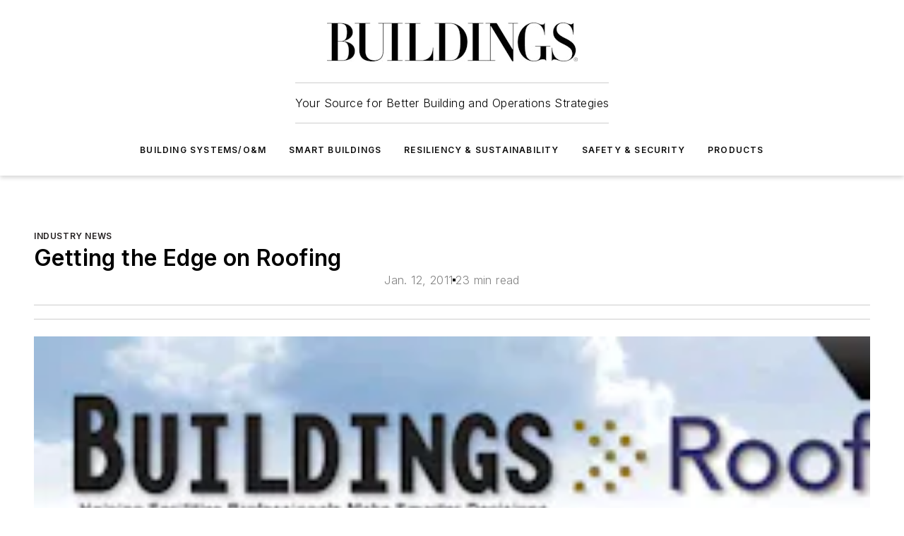

--- FILE ---
content_type: text/html;charset=utf-8
request_url: https://www.buildings.com/industry-news/article/10191057/getting-the-edge-on-roofing
body_size: 73193
content:
<!DOCTYPE html><html  lang="en"><head><meta charset="utf-8"><meta name="viewport" content="width=device-width, initial-scale=1, shrink-to-fit=no"><script type="text/javascript" src="/ruxitagentjs_ICA7NVfqrux_10327251022105625.js" data-dtconfig="rid=RID_421831848|rpid=-404249102|domain=buildings.com|reportUrl=/rb_bf25051xng|app=ea7c4b59f27d43eb|cuc=ll64881i|owasp=1|mel=100000|expw=1|featureHash=ICA7NVfqrux|dpvc=1|lastModification=1765214479370|tp=500,50,0|rdnt=1|uxrgce=1|srbbv=2|agentUri=/ruxitagentjs_ICA7NVfqrux_10327251022105625.js"></script><script type="importmap">{"imports":{"#entry":"/_nuxt/DQciwgEn.js"}}</script><title>Getting the Edge on Roofing  | Buildings</title><link href="https://fonts.gstatic.com" rel="preconnect"><link href="https://cdn.cookielaw.org" rel="preconnect"><link href="https://scorpia.graphql.aspire-ebm.com" rel="preconnect"><style type="text/css">
            :root {
              --spacing-unit: 6px;
--spacing: 48px;
--color-line: #CDCDCD;
--color-primary-main: #231f20;
--color-primary-container: #575a62;
--color-on-primary-container: #131112;
--color-secondary-main: #f9b000;
--color-secondary-container: #e0edf4;
--color-on-secondary-container: #2c2728;
--color-black: #0d0d0d;
--color-white: #ffffff;
--color-grey: #b2c3ce;
--color-light-grey: #e0e0e0;
--primary-font-family: Inter;
--site-max-width: 1300px;
            }
          </style><style>@media (max-width:760px){.mobile-hidden{display:none!important}}.admin-layout a{color:#3867a6}.admin-layout .vs__dropdown-toggle{background:#fff;border:1px solid #9da4b0}.ebm-layout{overflow-anchor:none;width:100%}</style><style>@media (max-width:760px){.mobile-hidden[data-v-45fa8452]{display:none!important}}.admin-layout a[data-v-45fa8452]{color:#3867a6}.admin-layout .vs__dropdown-toggle[data-v-45fa8452]{background:#fff;border:1px solid #9da4b0}.ebm-page[data-v-45fa8452]{display:flex;flex-direction:column;font-family:Arial}.ebm-page .hasToolbar[data-v-45fa8452]{max-width:calc(100% - 49px)}.ebm-page__layout[data-v-45fa8452]{z-index:2}.ebm-page__layout[data-v-45fa8452],.ebm-page__page[data-v-45fa8452]{flex:1;pointer-events:none;position:relative}.ebm-page__page[data-v-45fa8452]{display:flex;flex-direction:column;z-index:1}.ebm-page__main[data-v-45fa8452]{flex:1;margin:auto;width:100%}.ebm-page__content[data-v-45fa8452]{padding:0;pointer-events:all}@media (min-width:600px){.ebm-page__content[data-v-45fa8452]{padding:"0 10px"}}.ebm-page__reskin-background[data-v-45fa8452]{background-position:top;background-repeat:no-repeat;background-size:cover;height:100%;left:0;overflow:hidden;position:fixed;top:0;width:100%;z-index:0}.ebm-page__reskin-ad[data-v-45fa8452]{padding:1.5rem 0;position:relative;text-align:center;z-index:1}.ebm-page__siteskin-ad[data-v-45fa8452]{margin-top:24px;pointer-events:all;position:fixed;transition:all 125ms;z-index:100}.ebm-page__siteskin-ad__left[data-v-45fa8452]{right:50%}@media (max-width:1636px){.ebm-page__siteskin-ad__left[data-v-45fa8452]{display:none}}.ebm-page__siteskin-ad__right[data-v-45fa8452]{left:50%}@media (max-width:1636px){.ebm-page__siteskin-ad__right[data-v-45fa8452]{display:none}}.ebm-page .ebm-page__primary[data-v-45fa8452]{margin-top:0}.ebm-page .page-content-wrapper[data-v-45fa8452]{margin:auto;width:100%}.ebm-page .load-more[data-v-45fa8452]{padding:10px 0;pointer-events:all;text-align:center;width:100%}.ebm-page .load-more[data-v-45fa8452]>*{margin:auto;padding:0 5px}.ebm-page .load-more .label[data-v-45fa8452]{display:flex;flex-direction:row}.ebm-page .load-more .label[data-v-45fa8452]>*{margin:0 5px}.ebm-page .footer[data-v-45fa8452]{position:relative}.ebm-page .ebm-page__primary[data-v-45fa8452]{margin-top:calc(var(--spacing)/2)}.ebm-page .ebm-page__content[data-v-45fa8452]{display:flex;flex-direction:column;gap:var(--spacing);margin:0!important}.ebm-page .ebm-page__content[data-v-45fa8452]>*{position:relative}.ebm-page .ebm-page__content[data-v-45fa8452]>:after{background-color:var(--color-line);bottom:auto;bottom:calc(var(--spacing)*-.5*1);content:"";height:1px;left:0;position:absolute;right:0}.ebm-page .ebm-page__content[data-v-45fa8452]>:last-child:after{display:none}.ebm-page .page-content-wrapper[data-v-45fa8452]{display:flex;flex-direction:column;gap:var(--spacing);max-width:var(--site-max-width);padding:0 calc(var(--spacing)/2)}@media (min-width:800px){.ebm-page .page-content-wrapper[data-v-45fa8452]{padding:0 var(--spacing)}}.ebm-page .page-content-wrapper[data-v-45fa8452]>*{position:relative}.ebm-page .page-content-wrapper[data-v-45fa8452]>:after{background-color:var(--color-line);bottom:auto;bottom:calc(var(--spacing)*-.5*1);content:"";height:1px;left:0;position:absolute;right:0}.ebm-page .page-content-wrapper[data-v-45fa8452]>:last-child:after{display:none}.ebm-page .load-more[data-v-45fa8452]{padding:0}.ebm-page .secondary-pages .page-content-wrapper[data-v-45fa8452],.ebm-page.full-width .page-content-wrapper[data-v-45fa8452]{max-width:100%!important;padding:0!important}.ebm-page .secondary-pages .ebm-page__primary[data-v-45fa8452],.ebm-page.full-width .ebm-page__primary[data-v-45fa8452]{margin-top:0!important}@media print{.ebm-page__page[data-v-45fa8452]{display:block}}</style><style>@media (max-width:760px){.mobile-hidden[data-v-06639cce]{display:none!important}}.admin-layout a[data-v-06639cce]{color:#3867a6}.admin-layout .vs__dropdown-toggle[data-v-06639cce]{background:#fff;border:1px solid #9da4b0}#header-leaderboard-ad[data-v-06639cce]{align-items:center;display:flex;justify-content:center;padding:1rem}</style><style>html{scroll-padding-top:calc(var(--header-height) + 16px)}</style><style>@media (max-width:760px){.mobile-hidden[data-v-b96d99b2]{display:none!important}}.admin-layout a[data-v-b96d99b2]{color:#3867a6}.admin-layout .vs__dropdown-toggle[data-v-b96d99b2]{background:#fff;border:1px solid #9da4b0}header[data-v-b96d99b2]{bottom:0;margin:auto;position:sticky;top:0;transition:top .5s cubic-bezier(.645,.045,.355,1);z-index:50}header .reskin-ad[data-v-b96d99b2]{padding:1.5rem 0;text-align:center}.navbar[data-v-b96d99b2]{background-color:#fff;box-shadow:0 3px 6px #00000029;left:0;opacity:1;padding-bottom:2rem;padding-top:2rem;right:0}.navbar .content[data-v-b96d99b2]{margin:auto;max-width:var(--site-max-width);padding:0 calc(var(--spacing)/2)}@media (min-width:800px){.navbar .content[data-v-b96d99b2]{padding:0 var(--spacing)}}.top-navbar[data-v-b96d99b2]{align-items:center;display:flex;justify-content:space-between}@media (max-width:900px){.logo[data-v-b96d99b2]{flex-grow:1}.logo img[data-v-b96d99b2]{max-width:180px}}@media (max-width:450px){.logo img[data-v-b96d99b2]{max-width:140px}}@media (max-width:370px){.logo img[data-v-b96d99b2]{max-width:120px}}@media (max-width:350px){.logo img[data-v-b96d99b2]{max-width:100px}}.bottom-navbar[data-v-b96d99b2]{max-height:100px;overflow:visible;transition:all .15s cubic-bezier(.86,0,.07,1)}.bottom-navbar.hidden[data-v-b96d99b2]{max-height:0;overflow:hidden;transform:scale(0)}.actions[data-v-b96d99b2]{align-items:center;-moz-column-gap:.5rem;column-gap:.5rem;display:flex;flex-basis:0;flex-grow:1}@media (max-width:900px){.actions[data-v-b96d99b2]{flex-basis:auto;flex-grow:0}}.actions.left[data-v-b96d99b2]{justify-content:left}.actions.right[data-v-b96d99b2]{-moz-column-gap:0;column-gap:0;justify-content:right}.actions .login-container[data-v-b96d99b2]{display:flex;gap:16px}@media (max-width:900px){.actions .login-container[data-v-b96d99b2]{gap:8px}}@media (max-width:450px){.actions .login-container[data-v-b96d99b2]{gap:4px}}@media (max-width:900px){.search-icon[data-v-b96d99b2]{display:none}}.cta[data-v-b96d99b2]{border-bottom:1px solid var(--color-line);border-top:1px solid var(--color-line);margin:1.5rem auto auto;width:-moz-fit-content;width:fit-content}@media (max-width:900px){.cta[data-v-b96d99b2]{display:none}}.sub-menu[data-v-b96d99b2]{align-items:center;display:flex;justify-content:center;list-style:none;margin-top:1.5rem;padding:0;white-space:nowrap}@media (max-width:1000px){.sub-menu[data-v-b96d99b2]{display:none}}.sub-menu-item[data-v-b96d99b2]{margin-left:1rem;margin-right:1rem}.menu-item[data-v-b96d99b2],.sub-menu-link[data-v-b96d99b2]{color:var(--color-black);font-size:.75rem;font-weight:600;letter-spacing:.1em;text-transform:uppercase}.popover-menu[data-v-b96d99b2]{align-items:flex-start;background-color:#fff;box-shadow:0 3px 6px #00000029;display:flex;flex-direction:column;justify-content:left;padding:1.5rem;text-align:left;width:200px}.popover-menu .menu-item[data-v-b96d99b2]{align-items:center;display:flex;margin-bottom:1rem}.popover-menu .menu-item .icon[data-v-b96d99b2]{margin-right:1rem}</style><style>@media (max-width:760px){.mobile-hidden{display:none!important}}.admin-layout a{color:#3867a6}.admin-layout .vs__dropdown-toggle{background:#fff;border:1px solid #9da4b0}.ebm-icon{cursor:pointer}.ebm-icon .tooltip-wrapper{display:block}.ebm-icon.disabled{cursor:not-allowed}.ebm-icon.arrowUp{margin-top:3px}.ebm-icon.arrowDown{margin-top:-5px;transform:rotate(180deg)}.ebm-icon.loading{animation-duration:2s;animation-iteration-count:infinite;animation-name:spin;animation-timing-function:linear}.ebm-icon.label{align-items:center;display:flex;flex-direction:column;font-size:.8em;justify-content:center;padding:0 5px}@keyframes spin{0%{transform:rotate(0)}to{transform:rotate(1turn)}}.ebm-icon .icon,.ebm-icon svg{display:block}</style><style>@media (max-width:760px){.mobile-hidden{display:none!important}}.admin-layout a{color:#3867a6}.admin-layout .vs__dropdown-toggle{background:#fff;border:1px solid #9da4b0}.ebm-mega-menu{background-color:var(--color-black);color:#fff;container-type:inline-size;display:none;height:100%;left:0;opacity:0;overflow:auto;position:fixed;text-align:center;top:0;transition-behavior:allow-discrete;transition-duration:.3s;transition-property:overlay display opacity;width:100%}.ebm-mega-menu.cms-user-logged-in{left:49px;width:calc(100% - 49px)}.ebm-mega-menu.open{display:block;opacity:1}@starting-style{.ebm-mega-menu.open{opacity:0}}@container (max-width: 750px){.ebm-mega-menu .mega-menu-header{display:flex}}.ebm-mega-menu .mega-menu-header .icon{margin-left:30px;margin-top:40px;width:24px}.ebm-mega-menu .mega-menu-header .logo{height:35px;max-width:100%}@container (min-width: 750px){.ebm-mega-menu .mega-menu-header .logo{height:50px;margin-bottom:30px}}@container (max-width: 750px){.ebm-mega-menu .mega-menu-header .logo{margin-top:20px}.ebm-mega-menu .mega-menu-header .logo img{height:auto;margin-left:5px;max-width:140px}}.ebm-mega-menu .mega-menu-container{margin:auto}@container (min-width: 750px){.ebm-mega-menu .mega-menu-container{max-width:850px;width:100%}}.ebm-mega-menu .mega-menu-container .search-field{padding-bottom:50px}@container (max-width: 900px){.ebm-mega-menu .mega-menu-container .search-field{margin-left:calc(var(--spacing)/2);margin-right:calc(var(--spacing)/2)}}.ebm-mega-menu .mega-menu-container .nav-links{display:grid;gap:calc(var(--spacing)/2);grid-template-columns:1fr;position:relative}.ebm-mega-menu .mega-menu-container .nav-links:after{background-color:var(--color-line);bottom:auto;bottom:calc(var(--spacing)*-.5*1);content:"";height:1px;left:0;position:absolute;right:0}.ebm-mega-menu .mega-menu-container .nav-links:last-child:after{display:none}@container (max-width: 900px){.ebm-mega-menu .mega-menu-container .nav-links{margin-left:calc(var(--spacing)/2);margin-right:calc(var(--spacing)/2)}}@container (min-width: 750px){.ebm-mega-menu .mega-menu-container .nav-links{gap:calc(var(--spacing)*2);grid-template-columns:1fr 1fr 1fr;padding-bottom:var(--spacing)}}.ebm-mega-menu .mega-menu-container .nav-links .section{display:flex;flex-direction:column;font-weight:400;list-style:none;text-align:center}@container (max-width: 750px){.ebm-mega-menu .mega-menu-container .nav-links .section{gap:5px;padding-top:30px;position:relative}.ebm-mega-menu .mega-menu-container .nav-links .section:after{background-color:var(--color-line);bottom:auto;bottom:calc(var(--spacing)*-.5*1);content:"";height:1px;left:0;position:absolute;right:0}.ebm-mega-menu .mega-menu-container .nav-links .section:last-child:after{display:none}.ebm-mega-menu .mega-menu-container .nav-links .section:first-child{padding-top:15px}}@container (min-width: 750px){.ebm-mega-menu .mega-menu-container .nav-links .section{border-bottom:none;font-size:1.25rem;gap:16px;position:relative;text-align:left}.ebm-mega-menu .mega-menu-container .nav-links .section:after{background-color:var(--color-line);bottom:0;content:"";height:100%;left:auto;position:absolute;right:calc(var(--spacing)*-.5*2);top:0;width:1px}.ebm-mega-menu .mega-menu-container .nav-links .section:last-child:after{display:none}}.ebm-mega-menu .mega-menu-container .nav-links .section a{color:#fff}.ebm-mega-menu .mega-menu-container .nav-links .section .title{font-size:.75rem;font-weight:400;text-transform:uppercase}.ebm-mega-menu .mega-menu-container .affiliate-links{display:flex;justify-content:center;margin-top:var(--spacing);padding:calc(var(--spacing)*.5);position:relative}.ebm-mega-menu .mega-menu-container .affiliate-links:after{background-color:var(--color-line);bottom:auto;bottom:calc(var(--spacing)*-.5*1);content:"";height:1px;left:0;position:absolute;right:0}.ebm-mega-menu .mega-menu-container .affiliate-links:last-child:after{display:none}.ebm-mega-menu .mega-menu-container .affiliate-links .ebm-affiliated-brands-direction{flex-direction:column;gap:calc(var(--spacing)*.5)}.ebm-mega-menu .mega-menu-container .social-links{align-items:center;display:flex;flex-direction:column;font-size:.75rem;justify-content:center;margin-top:var(--spacing);padding:calc(var(--spacing)*.5);text-transform:uppercase}.ebm-mega-menu .mega-menu-container .social-links .socials{gap:16px;margin:16px 16px 24px}</style><style>@media (max-width:760px){.mobile-hidden{display:none!important}}.admin-layout a{color:#3867a6}.admin-layout .vs__dropdown-toggle{background:#fff;border:1px solid #9da4b0}.ebm-search-field{container-type:inline-size;position:relative}.ebm-search-field .input{padding:10px 0;position:relative;width:100%}.ebm-search-field .input .icon{bottom:0;height:24px;margin:auto;position:absolute;right:.5rem;top:0}.ebm-search-field .input .clear-icon{bottom:0;height:24px;margin:auto;position:absolute;right:2.5rem;top:0}.ebm-search-field .input input{background-color:var(--c4e26338);border:1px solid var(--7798abdd);border-radius:5px;color:var(--0c12ecfc);font-size:1em;padding:1rem 8px 1rem 20px;width:100%}.ebm-search-field .sponsor-container{align-items:center;display:flex;font-size:.5rem;gap:5px;height:24px;margin:auto;position:absolute;right:10%;top:20%}@container (max-width: 750px){.ebm-search-field .sponsor-container{justify-content:flex-end;padding:10px 15px 0 0;position:static}}.ebm-search-field input[type=search]::-webkit-search-cancel-button,.ebm-search-field input[type=search]::-webkit-search-decoration{-webkit-appearance:none;appearance:none}</style><style>@media (max-width:760px){.mobile-hidden[data-v-3823c912]{display:none!important}}.admin-layout a[data-v-3823c912]{color:#3867a6}.admin-layout .vs__dropdown-toggle[data-v-3823c912]{background:#fff;border:1px solid #9da4b0}.ebm-affiliated-brands[data-v-3823c912]{display:flex;flex-direction:row;font-size:.75rem}.ebm-affiliated-brands__label[data-v-3823c912]{display:block;padding:0 calc(var(--spacing)/2)}.ebm-affiliated-brands__links[data-v-3823c912]{display:flex;flex-direction:row;flex-wrap:wrap;justify-content:center}.ebm-affiliated-brands__links>div[data-v-3823c912]{padding:0 calc(var(--spacing)/4)}.ebm-affiliated-brands__links>div a[data-v-3823c912]{color:var(--link-color);font-weight:600}</style><style>@media (max-width:760px){.mobile-hidden[data-v-8e92f456]{display:none!important}}.admin-layout a[data-v-8e92f456]{color:#3867a6}.admin-layout .vs__dropdown-toggle[data-v-8e92f456]{background:#fff;border:1px solid #9da4b0}.ebm-socials[data-v-8e92f456]{display:flex;flex-wrap:wrap}.ebm-socials__icon[data-v-8e92f456]{cursor:pointer;margin-right:7px;text-decoration:none}.ebm-socials .text[data-v-8e92f456]{height:0;overflow:hidden;text-indent:-9999px}</style><style>@media (max-width:760px){.mobile-hidden{display:none!important}}.admin-layout a{color:#3867a6}.admin-layout .vs__dropdown-toggle{background:#fff;border:1px solid #9da4b0}.ebm-ad-target__outer{display:flex;height:auto;justify-content:center;max-width:100%;width:100%}.ebm-ad-target__inner{align-items:center;display:flex}.ebm-ad-target img{max-width:100%}.ebm-ad-target iframe{box-shadow:0 .125rem .25rem #00000013}</style><style>@media (max-width:760px){.mobile-hidden[data-v-4c12f864]{display:none!important}}.admin-layout a[data-v-4c12f864]{color:#3867a6}.admin-layout .vs__dropdown-toggle[data-v-4c12f864]{background:#fff;border:1px solid #9da4b0}#sticky-bottom-ad[data-v-4c12f864]{align-items:center;background:#000000bf;display:flex;justify-content:center;left:0;padding:8px;position:fixed;right:0;z-index:999}#sticky-bottom-ad .close-button[data-v-4c12f864]{background:none;border:0;color:#fff;cursor:pointer;font-weight:900;margin:8px;position:absolute;right:0;top:0}.slide-up-enter[data-v-4c12f864],.slide-up-leave-to[data-v-4c12f864]{opacity:0;transform:translateY(200px)}.slide-up-enter-active[data-v-4c12f864]{transition:all .25s ease-out}.slide-up-leave-active[data-v-4c12f864]{transition:all .25s ease-in}</style><style>@media (max-width:760px){.mobile-hidden[data-v-0622f0e1]{display:none!important}}.admin-layout a[data-v-0622f0e1]{color:#3867a6}.admin-layout .vs__dropdown-toggle[data-v-0622f0e1]{background:#fff;border:1px solid #9da4b0}.grid[data-v-0622f0e1]{container-type:inline-size;margin:auto}.grid .grid-row[data-v-0622f0e1]{position:relative}.grid .grid-row[data-v-0622f0e1]:after{background-color:var(--color-line);bottom:auto;bottom:calc(var(--spacing)*-.5*1);content:"";height:1px;left:0;position:absolute;right:0}.grid .grid-row.hide-bottom-border[data-v-0622f0e1]:after,.grid .grid-row[data-v-0622f0e1]:last-child:after{display:none}@container (width >= 750px){.grid .grid-row.mobile-only[data-v-0622f0e1]{display:none}}@container (width < 750px){.grid .grid-row.exclude-mobile[data-v-0622f0e1]{display:none}}</style><style>@media (max-width:760px){.mobile-hidden[data-v-840eddae]{display:none!important}}.admin-layout a[data-v-840eddae]{color:#3867a6}.admin-layout .vs__dropdown-toggle[data-v-840eddae]{background:#fff;border:1px solid #9da4b0}.web-row[data-v-840eddae]{container-type:inline-size}.web-row .row[data-v-840eddae]{--col-size:calc(50% - var(--spacing)*1/2);display:grid;padding-bottom:0ver;padding-top:0;width:100%}@media (min-width:750px){.web-row .row[data-v-840eddae]{padding-left:0;padding-right:0}}@media (min-width:500px){.web-row .row.restricted[data-v-840eddae]{margin:auto;max-width:66%}}.web-row .row .column-wrapper[data-v-840eddae]{display:flex;order:0;width:100%}.web-row .row.largest_first.layout1_2 .column-wrapper[data-v-840eddae]:nth-child(2),.web-row .row.largest_first.layout1_2_1 .column-wrapper[data-v-840eddae]:nth-child(2),.web-row .row.largest_first.layout1_3 .column-wrapper[data-v-840eddae]:nth-child(2){order:-1}@container (min-width: 750px){.web-row .row.layout1_1[data-v-840eddae]{display:grid;grid-template-columns:minmax(0,1fr) minmax(0,1fr)}.web-row .row.layout1_1 .column-wrapper[data-v-840eddae]{position:relative}.web-row .row.layout1_1 .column-wrapper[data-v-840eddae]:after{background-color:var(--color-line);bottom:0;content:"";height:100%;left:auto;position:absolute;right:calc(var(--spacing)*-.5*1);top:0;width:1px}.web-row .row.layout1_1 .column-wrapper[data-v-840eddae]:last-child:after{display:none}.web-row .row.layout1_2[data-v-840eddae]{display:grid;grid-template-columns:minmax(0,var(--col-size)) minmax(0,var(--col-size))}.web-row .row.layout1_2 .column-wrapper[data-v-840eddae]{position:relative}.web-row .row.layout1_2 .column-wrapper[data-v-840eddae]:after{background-color:var(--color-line);bottom:0;content:"";height:100%;left:auto;position:absolute;right:calc(var(--spacing)*-.5*1);top:0;width:1px}.web-row .row.layout1_2 .column-wrapper[data-v-840eddae]:last-child:after{display:none}.web-row .row.layout1_2 .column-wrapper[data-v-840eddae]:nth-child(2){order:0!important}}@container (min-width: 1050px){.web-row .row.layout1_2[data-v-840eddae]{--col-size:calc(33.33333% - var(--spacing)*2/3);grid-template-columns:var(--col-size) calc(var(--col-size)*2 + var(--spacing))}}@container (min-width: 750px){.web-row .row.layout2_1[data-v-840eddae]{display:grid;grid-template-columns:minmax(0,var(--col-size)) minmax(0,var(--col-size))}.web-row .row.layout2_1 .column-wrapper[data-v-840eddae]{position:relative}.web-row .row.layout2_1 .column-wrapper[data-v-840eddae]:after{background-color:var(--color-line);bottom:0;content:"";height:100%;left:auto;position:absolute;right:calc(var(--spacing)*-.5*1);top:0;width:1px}.web-row .row.layout2_1 .column-wrapper[data-v-840eddae]:last-child:after{display:none}}@container (min-width: 1050px){.web-row .row.layout2_1[data-v-840eddae]{--col-size:calc(33.33333% - var(--spacing)*2/3);grid-template-columns:calc(var(--col-size)*2 + var(--spacing)) var(--col-size)}}@container (min-width: 1100px){.web-row .row.layout1_1_1[data-v-840eddae]{--col-size:calc(33.33333% - var(--spacing)*2/3);display:grid;grid-template-columns:minmax(0,var(--col-size)) minmax(0,var(--col-size)) minmax(0,var(--col-size))}.web-row .row.layout1_1_1 .column-wrapper[data-v-840eddae]{position:relative}.web-row .row.layout1_1_1 .column-wrapper[data-v-840eddae]:after{background-color:var(--color-line);bottom:0;content:"";height:100%;left:auto;position:absolute;right:calc(var(--spacing)*-.5*1);top:0;width:1px}.web-row .row.layout1_1_1 .column-wrapper[data-v-840eddae]:last-child:after{display:none}}</style><style>@media (max-width:760px){.mobile-hidden{display:none!important}}.admin-layout a{color:#3867a6}.admin-layout .vs__dropdown-toggle{background:#fff;border:1px solid #9da4b0}.web-grid-title{align-items:center;container-type:inline-size;font-family:var(--primary-font-family);margin-bottom:calc(var(--spacing)/2);max-width:100%;width:100%}.web-grid-title .title{display:flex;flex:1 0 auto;font-size:1.9rem;font-weight:600;gap:var(--spacing-unit);letter-spacing:-.01em;line-height:40px;max-width:100%;overflow:hidden;text-overflow:ellipsis}.web-grid-title .title .grid-title-image-icon{height:23px;margin-top:8px}.web-grid-title.has-link .title{max-width:calc(100% - 100px)}.web-grid-title .divider{background-color:var(--color-line);height:1px;width:100%}.web-grid-title .view-more{color:var(--color-primary-main);cursor:primary;flex:0 1 auto;font-size:.75rem;font-weight:600;letter-spacing:.05em;line-height:18px;text-transform:uppercase;white-space:nowrap}@container (max-width: 500px){.web-grid-title .view-more{display:none}}.web-grid-title.primary{display:flex;gap:5px}.web-grid-title.primary .topbar,.web-grid-title.secondary .divider,.web-grid-title.secondary .view-more{display:none}.web-grid-title.secondary .topbar{background-color:var(--color-primary-main);height:8px;margin-bottom:calc(var(--spacing)/3);width:80px}</style><style>@media (max-width:760px){.mobile-hidden[data-v-2e2a3563]{display:none!important}}.admin-layout a[data-v-2e2a3563]{color:#3867a6}.admin-layout .vs__dropdown-toggle[data-v-2e2a3563]{background:#fff;border:1px solid #9da4b0}.column[data-v-2e2a3563]{align-items:stretch;display:flex;flex-wrap:wrap;height:100%;position:relative}.column[data-v-2e2a3563],.column .standard-blocks[data-v-2e2a3563],.column .sticky-blocks[data-v-2e2a3563]{width:100%}.column.block-align-center[data-v-2e2a3563]{align-items:center;justify-content:center}.column.block-align-top[data-v-2e2a3563]{align-items:top;flex-direction:column}.column.block-align-sticky[data-v-2e2a3563]{align-items:start;display:block;justify-content:center}.column.block-align-equalize[data-v-2e2a3563]{align-items:stretch}.column .sticky-blocks.has-standard[data-v-2e2a3563]{margin-top:var(--spacing)}.column .block-wrapper[data-v-2e2a3563]{max-width:100%;position:relative}.column .block-wrapper[data-v-2e2a3563]:after{background-color:var(--color-line);bottom:auto;bottom:calc(var(--spacing)*-.5*1);content:"";height:1px;left:0;position:absolute;right:0}.column .block-wrapper.hide-bottom-border[data-v-2e2a3563]:after,.column .block-wrapper[data-v-2e2a3563]:last-child:after,.column .standard-blocks:not(.has-sticky) .block-wrapper[data-v-2e2a3563]:last-child:after,.column .sticky-blocks .block-wrapper[data-v-2e2a3563]:last-child:after{display:none}@media print{.column[data-v-2e2a3563]{height:auto}}</style><style>@media (max-width:760px){.mobile-hidden[data-v-a4efc542]{display:none!important}}.admin-layout a[data-v-a4efc542]{color:#3867a6}.admin-layout .vs__dropdown-toggle[data-v-a4efc542]{background:#fff;border:1px solid #9da4b0}.block[data-v-a4efc542]{display:flex;flex-direction:column;overflow:visible;width:100%}.block .block-title[data-v-a4efc542]{margin-bottom:calc(var(--spacing)/2)}.block .above-cta[data-v-a4efc542]{height:100%}.block .title[data-v-a4efc542]{font-size:1rem;line-height:1rem;text-transform:uppercase}.block .title a[data-v-a4efc542]{color:inherit;text-decoration:none}.block .title a[data-v-a4efc542]:hover{text-decoration:underline}.block .title template[data-v-a4efc542]{display:inline-block}.block .content[data-v-a4efc542]{display:flex;width:100%}.block .cta[data-v-a4efc542]{align-items:center;display:flex;flex-direction:column;font-size:1rem;gap:calc(var(--spacing)/2);justify-content:space-between}@container (width > 500px){.block .cta[data-v-a4efc542]{flex-direction:row}}</style><style>@media (max-width:760px){.mobile-hidden[data-v-3dec0756]{display:none!important}}.admin-layout a[data-v-3dec0756]{color:#3867a6}.admin-layout .vs__dropdown-toggle[data-v-3dec0756]{background:#fff;border:1px solid #9da4b0}.ebm-button-wrapper[data-v-3dec0756]{display:inline-block}.ebm-button-wrapper .ebm-button[data-v-3dec0756]{border:1px solid;border-radius:.1rem;cursor:pointer;display:block;font-weight:600;outline:none;text-transform:uppercase;width:100%}.ebm-button-wrapper .ebm-button .content[data-v-3dec0756]{align-items:center;display:flex;gap:var(--spacing-unit);justify-content:center}.ebm-button-wrapper .ebm-button .content.icon-right[data-v-3dec0756]{flex-direction:row-reverse}.ebm-button-wrapper .ebm-button[data-v-3dec0756]:focus,.ebm-button-wrapper .ebm-button[data-v-3dec0756]:hover{box-shadow:0 0 .1rem #3e5d8580;filter:contrast(125%)}.ebm-button-wrapper .ebm-button[data-v-3dec0756]:active{box-shadow:0 0 .3rem #1c417280}.ebm-button-wrapper .ebm-button[data-v-3dec0756]:active:after{height:200px;width:200px}.ebm-button-wrapper .ebm-button--small[data-v-3dec0756]{font-size:.75rem;padding:.2rem .4rem}.ebm-button-wrapper .ebm-button--medium[data-v-3dec0756]{font-size:.75rem;padding:.3rem .6rem}.ebm-button-wrapper .ebm-button--large[data-v-3dec0756]{font-size:.75rem;line-height:1.25rem;padding:.5rem 1rem}@media (max-width:450px){.ebm-button-wrapper .ebm-button--large[data-v-3dec0756]{padding:.5rem}}.ebm-button-wrapper .ebm-button--fullWidth[data-v-3dec0756]{font-size:1.15rem;margin:0 auto;padding:.5rem 1rem;width:100%}.ebm-button-wrapper.primary .ebm-button[data-v-3dec0756],.ebm-button-wrapper.solid .ebm-button[data-v-3dec0756]{background-color:var(--button-accent-color);border-color:var(--button-accent-color);color:var(--button-text-color)}.ebm-button-wrapper.primary .ebm-button[data-v-3dec0756]:hover,.ebm-button-wrapper.solid .ebm-button[data-v-3dec0756]:hover{text-decoration:underline}.ebm-button-wrapper.hollow .ebm-button[data-v-3dec0756]{background-color:transparent;background-color:#fff;border:1px solid var(--button-accent-color);color:var(--button-accent-color)}.ebm-button-wrapper.hollow .ebm-button[data-v-3dec0756]:hover{text-decoration:underline}.ebm-button-wrapper.borderless .ebm-button[data-v-3dec0756]{background-color:transparent;border-color:transparent;color:var(--button-accent-color)}.ebm-button-wrapper.borderless .ebm-button[data-v-3dec0756]:hover{background-color:var(--button-accent-color);color:#fff;text-decoration:underline}.ebm-button-wrapper .ebm-button[data-v-3dec0756]{transition:all .15s ease-in-out}</style><style>@media (max-width:760px){.mobile-hidden{display:none!important}}.admin-layout a{color:#3867a6}.admin-layout .vs__dropdown-toggle{background:#fff;border:1px solid #9da4b0}.web-footer-new{display:flex;font-size:1rem;font-weight:400;justify-content:center;padding-bottom:calc(var(--spacing)/2);pointer-events:all;width:100%}.web-footer-new a{color:var(--link-color)}.web-footer-new .container{display:flex;justify-content:center;width:100%}.web-footer-new .container .container-wrapper{display:flex;flex-direction:column;gap:var(--spacing);width:100%}@media (min-width:800px){.web-footer-new .container{flex-direction:row}}.web-footer-new .container .row{position:relative;width:100%}.web-footer-new .container .row:after{background-color:var(--color-line);bottom:auto;bottom:calc(var(--spacing)*-.5*1);content:"";height:1px;left:0;position:absolute;right:0}.web-footer-new .container .row:last-child:after{display:none}.web-footer-new .container .row.full-width{justify-items:center}.web-footer-new .container .column-wrapper{display:grid;gap:var(--spacing);grid-template-columns:1fr}.web-footer-new .container .column-wrapper.full-width{max-width:var(--site-max-width)!important;padding:0 calc(var(--spacing)*1.5);width:100%}.web-footer-new .container .column-wrapper .col{align-items:center;display:flex;flex-direction:column;gap:calc(var(--spacing)/4);justify-content:center;margin:0 auto;max-width:80%;position:relative;text-align:center}.web-footer-new .container .column-wrapper .col:after{background-color:var(--color-line);bottom:auto;bottom:calc(var(--spacing)*-.5*1);content:"";height:1px;left:0;position:absolute;right:0}.web-footer-new .container .column-wrapper .col:last-child:after{display:none}.web-footer-new .container .column-wrapper .col.valign-middle{align-self:center}@media (min-width:800px){.web-footer-new .container .column-wrapper{align-items:start;gap:var(--spacing)}.web-footer-new .container .column-wrapper.cols1_1_1{grid-template-columns:1fr 1fr 1fr}.web-footer-new .container .column-wrapper.cols1_1{grid-template-columns:1fr 1fr}.web-footer-new .container .column-wrapper .col{align-items:start;max-width:100%;position:relative;text-align:left}.web-footer-new .container .column-wrapper .col:after{background-color:var(--color-line);bottom:0;content:"";height:100%;left:auto;position:absolute;right:calc(var(--spacing)*-.5*1);top:0;width:1px}.web-footer-new .container .column-wrapper .col:last-child:after{display:none}}.web-footer-new .corporatelogo{align-self:center;filter:brightness(0);height:auto;margin-right:var(--spacing-unit);width:100px}.web-footer-new .menu-copyright{align-items:center;display:flex;flex-direction:column;gap:calc(var(--spacing)/2)}.web-footer-new .menu-copyright.full-width{max-width:var(--site-max-width);padding:0 calc(var(--spacing)*1.5);width:100%}.web-footer-new .menu-copyright .links{display:flex;font-size:.75rem;gap:calc(var(--spacing)/4);list-style:none;margin:0;padding:0}.web-footer-new .menu-copyright .copyright{display:flex;flex-direction:row;flex-wrap:wrap;font-size:.8em;justify-content:center}@media (min-width:800px){.web-footer-new .menu-copyright{flex-direction:row;justify-content:space-between}}.web-footer-new .blocktitle{color:#000;font-size:1.1rem;font-weight:600;width:100%}.web-footer-new .web-affiliated-brands-direction{flex-direction:column}@media (min-width:800px){.web-footer-new .web-affiliated-brands-direction{flex-direction:row}}</style><style>@media (max-width:760px){.mobile-hidden{display:none!important}}.admin-layout a{color:#3867a6}.admin-layout .vs__dropdown-toggle{background:#fff;border:1px solid #9da4b0}.ebm-web-subscribe-wrapper{display:flex;flex-direction:column;height:100%;overflow:auto}.ebm-web-subscribe-content{height:100%;overflow:auto;padding:calc(var(--spacing)*.5) var(--spacing)}@container (max-width: 750px){.ebm-web-subscribe-content{padding-bottom:100%}}.ebm-web-subscribe-content .web-subscribe-header .web-subscribe-title{align-items:center;display:flex;gap:var(--spacing);justify-content:space-between;line-height:normal}.ebm-web-subscribe-content .web-subscribe-header .web-subscribe-title .close-button{align-items:center;cursor:pointer;display:flex;font-size:.75rem;font-weight:600;text-transform:uppercase}.ebm-web-subscribe-content .web-subscribe-header .web-subscribe-subtext{padding-bottom:var(--spacing)}.ebm-web-subscribe-content .web-subscribe-header .newsletter-items{display:grid;gap:10px;grid-template-columns:1fr 1fr}@container (max-width: 750px){.ebm-web-subscribe-content .web-subscribe-header .newsletter-items{grid-template-columns:1fr}}.ebm-web-subscribe-content .web-subscribe-header .newsletter-items .newsletter-item{border:1px solid var(--color-line);display:flex;flex-direction:row;flex-direction:column;gap:1rem;padding:1rem}.ebm-web-subscribe-content .web-subscribe-header .newsletter-items .newsletter-item .newsletter-title{display:flex;font-size:1.25rem;font-weight:600;justify-content:space-between;letter-spacing:-.01em;line-height:25px}.ebm-web-subscribe-content .web-subscribe-header .newsletter-items .newsletter-item .newsletter-description{font-size:1rem;font-weight:400;letter-spacing:.0125em;line-height:24px}.web-subscribe-footer{background-color:#fff;box-shadow:0 4px 16px #00000040;width:100%}.web-subscribe-footer .subscribe-footer-wrapper{padding:var(--spacing)!important}.web-subscribe-footer .subscribe-footer-wrapper .user-info-container{align-items:center;display:flex;justify-content:space-between;padding-bottom:calc(var(--spacing)*.5)}.web-subscribe-footer .subscribe-footer-wrapper .user-info-container .nl-user-info{align-items:center;display:flex;gap:10px}.web-subscribe-footer .subscribe-footer-wrapper .subscribe-login-container .nl-selected{font-size:1.25rem;font-weight:600;margin-bottom:10px}.web-subscribe-footer .subscribe-footer-wrapper .subscribe-login-container .form-fields-setup{display:flex;gap:calc(var(--spacing)*.125);padding-top:calc(var(--spacing)*.5)}@container (max-width: 1050px){.web-subscribe-footer .subscribe-footer-wrapper .subscribe-login-container .form-fields-setup{display:block}}.web-subscribe-footer .subscribe-footer-wrapper .subscribe-login-container .form-fields-setup .web-form-fields{z-index:100}.web-subscribe-footer .subscribe-footer-wrapper .subscribe-login-container .form-fields-setup .web-form-fields .field-label{font-size:.75rem}.web-subscribe-footer .subscribe-footer-wrapper .subscribe-login-container .form-fields-setup .form{display:flex;gap:calc(var(--spacing)*.125)}@container (max-width: 750px){.web-subscribe-footer .subscribe-footer-wrapper .subscribe-login-container .form-fields-setup .form{flex-direction:column;padding-bottom:calc(var(--spacing)*.5)}}.web-subscribe-footer .subscribe-footer-wrapper .subscribe-login-container .form-fields-setup .form .vs__dropdown-menu{max-height:8rem}@container (max-width: 750px){.web-subscribe-footer .subscribe-footer-wrapper .subscribe-login-container .form-fields-setup .form .vs__dropdown-menu{max-height:4rem}}.web-subscribe-footer .subscribe-footer-wrapper .subscribe-login-container .form-fields-setup .subscribe-button{margin-top:calc(var(--spacing)*.5);width:20%}@container (max-width: 1050px){.web-subscribe-footer .subscribe-footer-wrapper .subscribe-login-container .form-fields-setup .subscribe-button{width:100%}}.web-subscribe-footer .subscribe-footer-wrapper .subscribe-login-container .form-fields-setup .subscribe-button .ebm-button{height:3rem}.web-subscribe-footer .subscribe-footer-wrapper .subscribe-login-container .compliance-field{font-size:.75rem;line-height:18px;z-index:-1}.web-subscribe-footer .subscribe-footer-wrapper a{color:#000;text-decoration:underline}.web-subscribe-footer .subscribe-footer-wrapper .subscribe-consent{font-size:.75rem;letter-spacing:.025em;line-height:18px;padding:5px 0}.web-subscribe-footer .subscribe-footer-wrapper .account-check{padding-top:calc(var(--spacing)*.25)}</style><style>@media (max-width:760px){.mobile-hidden{display:none!important}}.admin-layout a{color:#3867a6}.admin-layout .vs__dropdown-toggle{background:#fff;border:1px solid #9da4b0}.ebm-web-pane{container-type:inline-size;height:100%;pointer-events:all;position:fixed;right:0;top:0;width:100%;z-index:100}.ebm-web-pane.hidden{pointer-events:none}.ebm-web-pane.hidden .web-pane-mask{opacity:0}.ebm-web-pane.hidden .contents{max-width:0}.ebm-web-pane .web-pane-mask{background-color:#000;display:table;height:100%;opacity:.8;padding:16px;transition:all .3s ease;width:100%}.ebm-web-pane .contents{background-color:#fff;bottom:0;max-width:1072px;position:absolute;right:0;top:0;transition:all .3s ease;width:100%}.ebm-web-pane .contents.cms-user-logged-in{width:calc(100% - 49px)}.ebm-web-pane .contents .close-icon{cursor:pointer;display:flex;justify-content:flex-end;margin:10px}</style><style>@media (max-width:760px){.mobile-hidden{display:none!important}}.admin-layout a{color:#3867a6}.admin-layout .vs__dropdown-toggle{background:#fff;border:1px solid #9da4b0}.gam-slot-builder{min-width:300px;width:100%}.gam-slot-builder iframe{max-width:100%;overflow:hidden}</style><style>@media (max-width:760px){.mobile-hidden{display:none!important}}.admin-layout a{color:#3867a6}.admin-layout .vs__dropdown-toggle{background:#fff;border:1px solid #9da4b0}.web-content-title-new{display:flex;flex-direction:column;gap:calc(var(--spacing));width:100%}.web-content-title-new>*{position:relative}.web-content-title-new>:after{background-color:var(--color-line);bottom:auto;bottom:calc(var(--spacing)*-.5*1);content:"";height:1px;left:0;position:absolute;right:0}.web-content-title-new>:last-child:after{display:none}.web-content-title-new .above-line{container-type:inline-size;display:flex;flex-direction:column;gap:calc(var(--spacing)/2)}.web-content-title-new .above-line .section-wrapper{display:flex;gap:calc(var(--spacing)/4)}.web-content-title-new .above-line .section-wrapper.center{margin-left:auto;margin-right:auto}.web-content-title-new .above-line .sponsored-label{color:var(--color-primary-main);font-size:.75rem;font-weight:600;letter-spacing:.05rem;text-transform:uppercase}.web-content-title-new .above-line .section{font-size:.75rem;font-weight:600;letter-spacing:.05em;text-transform:uppercase}.web-content-title-new .above-line .event-info{display:flex;flex-direction:column;font-size:.9rem;gap:calc(var(--spacing)/2)}.web-content-title-new .above-line .event-info .column{display:flex;flex-direction:column;font-size:.9rem;gap:calc(var(--spacing)/4);width:100%}.web-content-title-new .above-line .event-info .column .content{display:flex;gap:calc(var(--spacing)/4)}.web-content-title-new .above-line .event-info .column label{flex:0 0 80px;font-weight:600}.web-content-title-new .above-line .event-info>*{position:relative}.web-content-title-new .above-line .event-info>:after{background-color:var(--color-line);bottom:0;content:"";height:100%;left:auto;position:absolute;right:calc(var(--spacing)*-.5*1);top:0;width:1px}.web-content-title-new .above-line .event-info>:last-child:after{display:none}@container (min-width: 600px){.web-content-title-new .above-line .event-info{align-items:center;flex-direction:row;gap:calc(var(--spacing))}.web-content-title-new .above-line .event-info>*{position:relative}.web-content-title-new .above-line .event-info>:after{background-color:var(--color-line);bottom:0;content:"";height:100%;left:auto;position:absolute;right:calc(var(--spacing)*-.5*1);top:0;width:1px}.web-content-title-new .above-line .event-info>:last-child:after{display:none}.web-content-title-new .above-line .event-info .event-location{display:block}}.web-content-title-new .above-line .title-text{font-size:2rem;line-height:1.2}@container (width > 500px){.web-content-title-new .above-line .title-text{font-size:2.75rem}}.web-content-title-new .above-line .author-row{align-items:center;display:flex;flex-direction:column;gap:calc(var(--spacing)/3);justify-content:center}.web-content-title-new .above-line .author-row .all-authors{display:flex;gap:calc(var(--spacing)/3)}.web-content-title-new .above-line .author-row .date-read-time{align-items:center;display:flex;gap:calc(var(--spacing)/3)}.web-content-title-new .above-line .author-row .dot{align-items:center;grid-area:dot}.web-content-title-new .above-line .author-row .dot:after{background-color:#000;content:"";display:block;height:4px;width:4px}.web-content-title-new .above-line .author-row .dot.first{display:none}.web-content-title-new .above-line .author-row .date{grid-area:date}.web-content-title-new .above-line .author-row .read-time{grid-area:read-time}.web-content-title-new .above-line .author-row .date,.web-content-title-new .above-line .author-row .duration,.web-content-title-new .above-line .author-row .read-time{color:#000;opacity:.5}@container (width > 500px){.web-content-title-new .above-line .author-row{flex-direction:row}.web-content-title-new .above-line .author-row .dot.first{display:block}}@container (width > 700px){.web-content-title-new .above-line .author-row{justify-content:flex-start}}.web-content-title-new .above-line .teaser-text{color:#222;font-size:16px;padding-top:8px}@container (width > 500px){.web-content-title-new .above-line .teaser-text{font-size:17px}}@container (width > 700px){.web-content-title-new .above-line .teaser-text{font-size:18px}}@container (width > 1000px){.web-content-title-new .above-line .teaser-text{font-size:19px}}.web-content-title-new .above-line .podcast-series{align-items:center;color:var(--color-primary-main);display:flex;font-size:.85rem;font-weight:500;gap:6px;text-transform:uppercase}.web-content-title-new .below-line{align-items:center;display:flex;justify-content:space-between;width:100%}.web-content-title-new .below-line .print-favorite{display:flex;gap:calc(var(--spacing)/3);justify-content:flex-end}.web-content-title-new .image-wrapper{flex:1 0 auto;width:100%}.web-content-title-new .comment-count{align-items:center;cursor:pointer;display:flex;padding-left:8px}.web-content-title-new .comment-count .viafoura{align-items:center;background-color:transparent!important;display:flex;font-size:16px;font-weight:inherit;padding-left:4px}.web-content-title-new .event-location p{margin:0}.web-content-title-new .highlights h2{margin-bottom:24px}.web-content-title-new .highlights .text{font-size:18px}.web-content-title-new .highlights .text li{margin-bottom:16px}.web-content-title-new .highlights .text li:last-child{margin-bottom:0}.web-content-title-new .author-contributor,.web-content-title-new .company-link{color:#000;display:flex;flex-wrap:wrap}.web-content-title-new .author-contributor a,.web-content-title-new .company-link a{color:inherit!important;font-size:1rem;text-decoration:underline}.web-content-title-new .author-contributor .author{display:flex}.web-content-title-new.center{text-align:center}.web-content-title-new.center .breadcrumb{display:flex;justify-content:center}.web-content-title-new.center .author-row{justify-content:center}</style><style>@media (max-width:760px){.mobile-hidden[data-v-e69042fe]{display:none!important}}.admin-layout a[data-v-e69042fe]{color:#3867a6}.admin-layout .vs__dropdown-toggle[data-v-e69042fe]{background:#fff;border:1px solid #9da4b0}.ebm-share-list[data-v-e69042fe]{display:flex;gap:calc(var(--spacing)/3);list-style:none;overflow:hidden;padding:0;transition:.3s;width:100%}.ebm-share-list li[data-v-e69042fe]{margin:0;padding:0}.ebm-share-item[data-v-e69042fe]{border-radius:4px;cursor:pointer;margin:2px}</style><style>@media (max-width:760px){.mobile-hidden{display:none!important}}.admin-layout a{color:#3867a6}.admin-layout .vs__dropdown-toggle{background:#fff;border:1px solid #9da4b0}.ebm-content-teaser-image .view-gallery-btn{margin-top:8px}.ebm-content-teaser-image__link{cursor:pointer}.ebm-content-teaser-image__small{cursor:zoom-in}.ebm-content-teaser-image__large{align-items:center;background-color:#000c;cursor:zoom-out;display:flex;height:100%;left:0;padding:0 50px;position:fixed;top:0;transition:.3s;width:100%;z-index:50001}.ebm-content-teaser-image__large .large-image-wrapper{display:grid;height:90%;max-height:90vh}.ebm-content-teaser-image__large .large-image-wrapper>div{background-color:#fff;margin:auto;max-height:calc(90vh - 45px);max-width:100%;position:relative;text-align:center}.ebm-content-teaser-image__large .large-image-wrapper>div img{border:5px solid #fff;border-bottom:none;margin:auto auto -5px;max-height:calc(90vh - 45px);max-width:100%}.ebm-content-teaser-image__large .large-image-wrapper>div .caption{background-color:#fff;border:5px solid #fff;font-size:.85em;max-width:100%;padding:5px;text-align:center;width:100%}.ebm-content-teaser-image__large .large-image-wrapper>div .credit{position:absolute;right:10px;top:10px}.ebm-content-teaser-image__large .arrow-icon{background-color:transparent;height:36px;width:36px}.ebm-content-teaser-image .thumbnails{align-items:center;display:flex;flex-wrap:wrap;gap:20px;justify-content:center;padding:10px}.ebm-content-teaser-image .thumbnails .thumbnail{border:1px solid transparent;cursor:pointer;max-width:200px;min-width:100px}.ebm-content-teaser-image .thumbnails .thumbnail:hover{border:1px solid #000}</style><style>@media (max-width:760px){.mobile-hidden{display:none!important}}.admin-layout a{color:#3867a6}.admin-layout .vs__dropdown-toggle{background:#fff;border:1px solid #9da4b0}.web-image{max-width:100%;width:100%}.web-image .ebm-image-wrapper{margin:0;max-width:100%;position:relative;width:100%}.web-image .ebm-image-wrapper .ebm-image{display:block;max-width:100%;width:100%}.web-image .ebm-image-wrapper .ebm-image:not(.native) img{width:100%}.web-image .ebm-image-wrapper .ebm-image img{display:block;height:auto;margin:auto;max-width:100%}.web-image .ebm-image.video-type:after{background-image:url([data-uri]);background-size:contain;content:"";filter:brightness(0) invert(1) drop-shadow(2px 2px 2px rgba(0,0,0,.5));height:50px;left:50%;opacity:.6;position:absolute;top:50%;transform:translate(-50%,-50%);width:50px}.web-image .ebm-icon-wrapper{background-color:#0000004d;border-radius:4px;z-index:3}.web-image .ebm-icon{color:inherit;margin:1px 2px}.web-image .ebm-image-caption{font-size:.85rem;line-height:1.5;margin:auto}.web-image .ebm-image-caption p:first-child{margin-top:0}.web-image .ebm-image-caption p:last-child{margin-bottom:0}</style><style>@media (max-width:760px){.mobile-hidden{display:none!important}}.admin-layout a{color:#3867a6}.admin-layout .vs__dropdown-toggle{background:#fff;border:1px solid #9da4b0}.body-block{flex:"1";max-width:100%;width:100%}.body-block .body-content{display:flex;flex-direction:column;gap:calc(var(--spacing)/2);width:100%}.body-block .gate{background:var(--color-secondary-container);border:1px solid var(--color-line);padding:calc(var(--spacing)/2)}.body-block .below-body{border-top:1px solid var(--color-line)}.body-block .below-body .contributors{display:flex;gap:4px;padding-top:calc(var(--spacing)/4)}.body-block .below-body .contributors .contributor{display:flex}.body-block .below-body .ai-attribution{font-size:14px;padding-top:calc(var(--spacing)/4)}.body-block .podcast-player{background-color:var(--color-secondary-container);border:1px solid var(--color-line);border-radius:4px;margin-left:auto!important;margin-right:auto!important;text-align:center;width:100%}.body-block .podcast-player iframe{border:0;width:100%}.body-block .podcast-player .buttons{display:flex;justify-content:center}</style><style>@media (max-width:760px){.mobile-hidden{display:none!important}}.admin-layout a{color:#3867a6}.admin-layout .vs__dropdown-toggle{background:#fff;border:1px solid #9da4b0}.web-body-blocks{--margin:calc(var(--spacing)/2);display:flex;flex-direction:column;gap:15px;max-width:100%;width:100%}.web-body-blocks a{text-decoration:underline}.web-body-blocks .block{container-type:inline-size;font-family:var(--secondary-font);max-width:100%;width:100%}.web-body-blocks .block a{color:var(--link-color)}.web-body-blocks .block .block-title{margin-bottom:calc(var(--spacing)/2)}.web-body-blocks .text{color:inherit;letter-spacing:inherit;margin:auto;max-width:100%}.web-body-blocks img{max-width:100%}.web-body-blocks .iframe{border:0;margin-left:auto!important;margin-right:auto!important;width:100%}.web-body-blocks .facebook .embed,.web-body-blocks .instagram .embed,.web-body-blocks .twitter .embed{max-width:500px}.web-body-blocks .bc-reco-wrapper{padding:calc(var(--spacing)/2)}.web-body-blocks .bc-reco-wrapper .bc-heading{border-bottom:1px solid var(--color-grey);margin-top:0;padding-bottom:calc(var(--spacing)/2);padding-top:0}.web-body-blocks .embed{margin:auto;width:100%}@container (width > 550px){.web-body-blocks .embed.above,.web-body-blocks .embed.below,.web-body-blocks .embed.center,.web-body-blocks .embed.left,.web-body-blocks .embed.right{max-width:calc(50% - var(--margin))}.web-body-blocks .embed.above.small,.web-body-blocks .embed.below.small,.web-body-blocks .embed.center.small,.web-body-blocks .embed.left.small,.web-body-blocks .embed.right.small{max-width:calc(33% - var(--margin))}.web-body-blocks .embed.above.large,.web-body-blocks .embed.below.large,.web-body-blocks .embed.center.large,.web-body-blocks .embed.left.large,.web-body-blocks .embed.right.large{max-width:calc(66% - var(--margin))}.web-body-blocks .embed.above{margin-bottom:var(--margin)}.web-body-blocks .embed.below{margin-top:var(--margin)}.web-body-blocks .embed.left{float:left;margin-right:var(--margin)}.web-body-blocks .embed.right{float:right;margin-left:var(--margin)}}.web-body-blocks .embed.center{clear:both}.web-body-blocks .embed.native{max-width:auto;width:auto}.web-body-blocks .embed.fullWidth{max-width:100%;width:100%}.web-body-blocks .video{margin-top:15px}</style><style>@media (max-width:760px){.mobile-hidden{display:none!important}}.admin-layout a{color:#3867a6}.admin-layout .vs__dropdown-toggle{background:#fff;border:1px solid #9da4b0}.web-html{letter-spacing:inherit;margin:auto;max-width:100%}.web-html .html p:first-child{margin-top:0}.web-html h1,.web-html h2,.web-html h3,.web-html h4,.web-html h5,.web-html h6{margin:revert}.web-html .embedded-image{max-width:40%;width:100%}.web-html .embedded-image img{width:100%}.web-html .left{margin:0 auto 0 0}.web-html .left-wrap{clear:both;float:left;margin:0 1rem 1rem 0}.web-html .right{margin:0 0 0 auto}.web-html .right-wrap{clear:both;float:right;margin:0 0 1rem 1rem}.web-html pre{background-color:#f5f5f5d9;font-family:Courier New,Courier,monospace;padding:4px 8px}.web-html .preview-overlay{background:linear-gradient(180deg,#fff0,#fff);height:125px;margin-bottom:-25px;margin-top:-125px;position:relative;width:100%}.web-html blockquote{background-color:#f8f9fa;border-left:8px solid #dee2e6;line-height:1.5;overflow:hidden;padding:1.5rem}.web-html .pullquote{color:#7c7b7b;float:right;font-size:1.3em;margin:6px 0 6px 12px;max-width:50%;padding:12px 0 12px 12px;position:relative;width:50%}.web-html p:last-of-type{margin-bottom:0}.web-html a{cursor:pointer}</style><style>@media (max-width:760px){.mobile-hidden{display:none!important}}.admin-layout a{color:#3867a6}.admin-layout .vs__dropdown-toggle{background:#fff;border:1px solid #9da4b0}.ebm-ad__embed{clear:both}.ebm-ad__embed>div{border-bottom:1px solid #e0e0e0!important;border-top:1px solid #e0e0e0!important;display:block!important;height:inherit!important;padding:5px 0;text-align:center;width:inherit!important;z-index:1}.ebm-ad__embed>div:before{color:#aaa;content:"ADVERTISEMENT";display:block;font:400 10px/10px Arial,Helvetica,sans-serif}.ebm-ad__embed img{max-width:100%}.ebm-ad__embed iframe{box-shadow:0 .125rem .25rem #00000013;margin:3px 0 10px}</style><style>@media (max-width:760px){.mobile-hidden{display:none!important}}.admin-layout a{color:#3867a6}.admin-layout .vs__dropdown-toggle{background:#fff;border:1px solid #9da4b0}.ebm-web-content-body-sidebars{background-color:var(--color-secondary-container)}.ebm-web-content-body-sidebars .sidebar{border:1px solid var(--color-line);line-height:1.5;padding:20px}.ebm-web-content-body-sidebars .sidebar p:first-child{margin-top:0}.ebm-web-content-body-sidebars .sidebar p:last-child{margin-bottom:0}.ebm-web-content-body-sidebars .sidebar .above{padding-bottom:10px}.ebm-web-content-body-sidebars .sidebar .below{padding-top:10px}</style><style>@media (max-width:760px){.mobile-hidden{display:none!important}}.admin-layout a{color:#3867a6}.admin-layout .vs__dropdown-toggle{background:#fff;border:1px solid #9da4b0}.ebm-web-subscribe{width:100%}.ebm-web-subscribe .web-subscribe-content{align-items:center;display:flex;justify-content:space-between}@container (max-width: 750px){.ebm-web-subscribe .web-subscribe-content{flex-direction:column;text-align:center}}.ebm-web-subscribe .web-subscribe-content .web-subscribe-header{font-size:2rem;font-weight:600;line-height:40px;padding:calc(var(--spacing)*.25);width:80%}@container (max-width: 750px){.ebm-web-subscribe .web-subscribe-content .web-subscribe-header{font-size:1.5rem;padding-top:0}}.ebm-web-subscribe .web-subscribe-content .web-subscribe-header .web-subscribe-subtext{display:flex;font-size:1rem;font-weight:400;padding-top:calc(var(--spacing)*.25)}</style><style>@media (max-width:760px){.mobile-hidden{display:none!important}}.admin-layout a{color:#3867a6}.admin-layout .vs__dropdown-toggle{background:#fff;border:1px solid #9da4b0}.blueconic-recommendations{width:100%}</style><style>@media (max-width:760px){.mobile-hidden{display:none!important}}.admin-layout a{color:#3867a6}.admin-layout .vs__dropdown-toggle{background:#fff;border:1px solid #9da4b0}.blueconic-recommendations{container-type:inline-size}.blueconic-recommendations .featured{border:1px solid var(--color-line);width:100%}.blueconic-recommendations .featured .left,.blueconic-recommendations .featured .right{flex:1 0 50%;padding:calc(var(--spacing)/2)}.blueconic-recommendations .featured .left *,.blueconic-recommendations .featured .right *{color:var(--color-black)}.blueconic-recommendations .featured .left .link:hover,.blueconic-recommendations .featured .right .link:hover{text-decoration:none}.blueconic-recommendations .featured .left{align-items:center;background-color:var(--color-primary-container);display:flex}.blueconic-recommendations .featured .left h2{font-size:1.25rem;font-weight:600}.blueconic-recommendations .featured .right{background-color:var(--color-secondary-container);display:flex;flex-direction:column;gap:calc(var(--spacing)/4)}.blueconic-recommendations .featured .right h2{font-size:1rem}.blueconic-recommendations .featured .right .link{display:flex;font-weight:400;gap:8px}@container (width > 600px){.blueconic-recommendations .featured .left h2{font-size:2rem;line-height:40px}}@container (width > 1000px){.blueconic-recommendations .featured{display:flex}}</style><style>@media (max-width:760px){.mobile-hidden{display:none!important}}.admin-layout a{color:#3867a6}.admin-layout .vs__dropdown-toggle{background:#fff;border:1px solid #9da4b0}.content-list{container-type:inline-size;width:100%}.content-list,.content-list .item-row{align-items:start;display:grid;gap:var(--spacing);grid-template-columns:minmax(0,1fr)}.content-list .item-row{position:relative}.content-list .item-row:after{background-color:var(--color-line);bottom:auto;bottom:calc(var(--spacing)*-.5*1);content:"";height:1px;left:0;position:absolute;right:0}.content-list .item-row:last-child:after{display:none}.content-list .item-row .item{height:100%;position:relative}.content-list .item-row .item:after{background-color:var(--color-line);bottom:auto;bottom:calc(var(--spacing)*-.5*1);content:"";height:1px;left:0;position:absolute;right:0}.content-list .item-row .item:last-child:after{display:none}@container (min-width: 600px){.content-list.multi-col.columns-2 .item-row{grid-template-columns:minmax(0,1fr) minmax(0,1fr)}.content-list.multi-col.columns-2 .item-row .item{position:relative}.content-list.multi-col.columns-2 .item-row .item:after{background-color:var(--color-line);bottom:0;content:"";height:100%;left:auto;position:absolute;right:calc(var(--spacing)*-.5*1);top:0;width:1px}.content-list.multi-col.columns-2 .item-row .item:last-child:after{display:none}}@container (min-width: 750px){.content-list.multi-col.columns-3 .item-row{grid-template-columns:minmax(0,1fr) minmax(0,1fr) minmax(0,1fr)}.content-list.multi-col.columns-3 .item-row .item{position:relative}.content-list.multi-col.columns-3 .item-row .item:after{background-color:var(--color-line);bottom:0;content:"";height:100%;left:auto;position:absolute;right:calc(var(--spacing)*-.5*1);top:0;width:1px}.content-list.multi-col.columns-3 .item-row .item:last-child:after{display:none}}@container (min-width: 900px){.content-list.multi-col.columns-4 .item-row{grid-template-columns:minmax(0,1fr) minmax(0,1fr) minmax(0,1fr) minmax(0,1fr)}.content-list.multi-col.columns-4 .item-row .item{position:relative}.content-list.multi-col.columns-4 .item-row .item:after{background-color:var(--color-line);bottom:0;content:"";height:100%;left:auto;position:absolute;right:calc(var(--spacing)*-.5*1);top:0;width:1px}.content-list.multi-col.columns-4 .item-row .item:last-child:after{display:none}}</style><style>@media (max-width:760px){.mobile-hidden{display:none!important}}.admin-layout a{color:#3867a6}.admin-layout .vs__dropdown-toggle{background:#fff;border:1px solid #9da4b0}.content-item-new{container-type:inline-size;overflow-x:hidden;position:relative;width:100%}.content-item-new .mask{background-color:#00000080;height:100%;left:0;opacity:0;pointer-events:none;position:absolute;top:0;transition:.3s;width:100%;z-index:1}.content-item-new .mask .controls{display:flex;gap:2px;justify-content:flex-end;padding:3px;position:absolute;width:100%}.content-item-new .mask:last-child:after{display:none}.content-item-new.center{text-align:center}.content-item-new.center .section-and-label{justify-content:center}.content-item-new:hover .mask{opacity:1;pointer-events:auto}.content-item-new .image-wrapper{flex:1 0 auto;margin-bottom:calc(var(--spacing)/3);max-width:100%;position:relative}.content-item-new .section-and-label{color:var(--color-primary-main);display:flex;gap:var(--spacing-unit)}.content-item-new .section-and-label .labels,.content-item-new .section-and-label .section-name{color:inherit;display:block;font-family:var(--primary-font-family);font-size:.75rem;font-weight:600;letter-spacing:.05em;line-height:18px;text-decoration:none;text-transform:uppercase}.content-item-new .section-and-label .labels{color:var(--color-grey)}.content-item-new .section-and-label .lock{cursor:unset}.content-item-new.image-left .image-wrapper{margin-right:calc(var(--spacing)/3)}.content-item-new.image-right .image-wrapper{margin-left:calc(var(--spacing)/3)}.content-item-new .text-box{display:flex;flex:1 1 100%;flex-direction:column;gap:calc(var(--spacing)/6)}.content-item-new .text-box .teaser-text{font-family:var(--primary-font-family);font-size:1rem;line-height:24px}@container (min-width: 750px){.content-item-new .text-box{gap:calc(var(--spacing)/3)}}.content-item-new .date-wrapper{display:flex;width:100%}.content-item-new .date{display:flex;flex:1;font-size:.75rem;font-weight:400;gap:10px;letter-spacing:.05em;line-height:150%;opacity:.5}.content-item-new .date.company-link{font-weight:600;opacity:1}.content-item-new .date.right{justify-content:flex-end}.content-item-new .date.upcoming{color:#fff;font-size:.75rem;opacity:1;padding:4px 8px;text-transform:uppercase;white-space:nowrap}.content-item-new .podcast-series{align-items:center;color:var(--color-primary-main);display:flex;font-size:.75rem;font-weight:500;gap:6px;text-transform:uppercase}.content-item-new .byline-group p{margin:0}.content-item-new .title-wrapper{color:inherit!important;text-decoration:none}.content-item-new .title-wrapper:hover{text-decoration:underline}.content-item-new .title-wrapper .title-icon-wrapper{display:flex;gap:8px}.content-item-new .title-wrapper .title-text-wrapper{container-type:inline-size;display:-webkit-box;flex:1;margin:auto;overflow:hidden;text-overflow:ellipsis;-webkit-box-orient:vertical;line-height:normal}.content-item-new .title-wrapper .title-text-wrapper.clamp-headline{-webkit-line-clamp:3}.content-item-new .title-wrapper .title-text-wrapper .lock{float:left;margin:-1px 3px -5px 0}.content-item-new.scale-small .title-wrapper .title-icon-wrapper .icon{height:18px;margin:2px 0}.content-item-new.scale-small .title-wrapper .title-text-wrapper .title-text{font-size:1.25rem}.content-item-new.scale-small.image-left .image-wrapper,.content-item-new.scale-small.image-right .image-wrapper{width:175px}.content-item-new.scale-large .title-wrapper .title-icon-wrapper .icon{height:35px;margin:8px 0}.content-item-new.scale-large .title-wrapper .title-text-wrapper .title-text{font-size:2.75rem}@container (max-width: 500px){.content-item-new.scale-large .title-wrapper .title-text-wrapper .title-text{font-size:2rem}}.content-item-new.scale-large.image-left .image-wrapper,.content-item-new.scale-large.image-right .image-wrapper{width:45%}@container (max-width: 500px){.content-item-new.scale-large.image-left,.content-item-new.scale-large.image-right{display:block!important}.content-item-new.scale-large.image-left .image-wrapper,.content-item-new.scale-large.image-right .image-wrapper{width:100%}}</style><style>@media (max-width:760px){.mobile-hidden{display:none!important}}.admin-layout a{color:#3867a6}.admin-layout .vs__dropdown-toggle{background:#fff;border:1px solid #9da4b0}.vf-comment-actions,.vf-comment-header,.vf-post-form,.vf-tray-trigger,.vf3-reply-with-new__form .vf-content-layout__left,.vf3-reply-with-new__form .vf-content-layout__right{display:var(--cdb85362)!important}.vf-comment-header__heading,.vf-post-form__auth-actions{display:none!important}.viafoura{min-height:inherit!important}.viafoura .vf-trending-articles,.viafoura .vf3-comments{min-height:0!important}.viafoura .vf3-conversations-footer__branding{padding-right:10px}.comment-gate{margin:auto;padding:20px}.comment-gate,.comment-gate .button{background-color:#f0f0f0;text-align:center;width:100%}.comment-gate .button{padding-bottom:20px;padding-top:20px}.comment-gate .login{cursor:pointer;padding-top:15px;text-decoration:underline}</style><style>@media (max-width:760px){.mobile-hidden{display:none!important}}.admin-layout a{color:#3867a6}.admin-layout .vs__dropdown-toggle{background:#fff;border:1px solid #9da4b0}.omeda-injection-block{width:100%}.omeda-injection-block .contents>*{container-type:inline-size;display:flex;flex-direction:column;gap:var(--spacing);gap:calc(var(--spacing)/3);position:relative;text-align:center;width:100%}.omeda-injection-block .contents>:after{background-color:var(--color-line);bottom:auto;bottom:calc(var(--spacing)*-.5*1);content:"";height:1px;left:0;position:absolute;right:0}.omeda-injection-block .contents>:last-child:after{display:none}.omeda-injection-block .contents>* .subheading{color:var(--color-primary-main);font-size:.9rem;text-align:center}.omeda-injection-block .contents>* .heading{font-size:1.5rem;text-align:center}.omeda-injection-block .contents>* img{display:block;height:auto;max-width:100%!important}.omeda-injection-block .contents>* .logo{margin:auto;max-width:60%!important}.omeda-injection-block .contents>* .divider{border-bottom:1px solid var(--color-line)}.omeda-injection-block .contents>* p{margin:0;padding:0}.omeda-injection-block .contents>* .button{align-items:center;background-color:var(--color-primary-main);color:#fff;display:flex;font-size:.75rem;font-weight:500;gap:var(--spacing-unit);justify-content:center;line-height:1.25rem;margin:auto;padding:calc(var(--spacing)/6) calc(var(--spacing)/3)!important;text-align:center;text-decoration:none;width:100%}.omeda-injection-block .contents>* .button:after{content:"";display:inline-block;height:18px;margin-bottom:3px;width:18px;--svg:url("data:image/svg+xml;charset=utf-8,%3Csvg xmlns='http://www.w3.org/2000/svg' viewBox='0 0 24 24'%3E%3Cpath d='M4 11v2h12l-5.5 5.5 1.42 1.42L19.84 12l-7.92-7.92L10.5 5.5 16 11z'/%3E%3C/svg%3E");background-color:currentColor;-webkit-mask-image:var(--svg);mask-image:var(--svg);-webkit-mask-repeat:no-repeat;mask-repeat:no-repeat;-webkit-mask-size:100% 100%;mask-size:100% 100%}@container (width > 350px){.omeda-injection-block .contents .button{max-width:350px}}</style><link rel="stylesheet" href="/_nuxt/entry.UoPTCAvg.css" crossorigin><link rel="stylesheet" href="/_nuxt/GamAdBlock.DkGqtxNn.css" crossorigin><link rel="stylesheet" href="/_nuxt/ContentTitleBlock.6SQSxxHq.css" crossorigin><link rel="stylesheet" href="/_nuxt/WebImage.CpjUaCi4.css" crossorigin><link rel="stylesheet" href="/_nuxt/WebPodcastSeriesSubscribeButtons.CG7XPMDl.css" crossorigin><link rel="stylesheet" href="/_nuxt/WebBodyBlocks.C06ghMXm.css" crossorigin><link rel="stylesheet" href="/_nuxt/WebMarketing.BvMSoKdz.css" crossorigin><link rel="stylesheet" href="/_nuxt/WebContentItemNew.DxtyT0Bm.css" crossorigin><link rel="stylesheet" href="/_nuxt/WebBlueConicRecommendations.DaGbiDEG.css" crossorigin><style>:where(.i-fa7-brands\:x-twitter){display:inline-block;width:1em;height:1em;background-color:currentColor;-webkit-mask-image:var(--svg);mask-image:var(--svg);-webkit-mask-repeat:no-repeat;mask-repeat:no-repeat;-webkit-mask-size:100% 100%;mask-size:100% 100%;--svg:url("data:image/svg+xml,%3Csvg xmlns='http://www.w3.org/2000/svg' viewBox='0 0 640 640' width='640' height='640'%3E%3Cpath fill='black' d='M453.2 112h70.6L369.6 288.2L551 528H409L297.7 382.6L170.5 528H99.8l164.9-188.5L90.8 112h145.6l100.5 132.9zm-24.8 373.8h39.1L215.1 152h-42z'/%3E%3C/svg%3E")}:where(.i-mdi\:arrow-right){display:inline-block;width:1em;height:1em;background-color:currentColor;-webkit-mask-image:var(--svg);mask-image:var(--svg);-webkit-mask-repeat:no-repeat;mask-repeat:no-repeat;-webkit-mask-size:100% 100%;mask-size:100% 100%;--svg:url("data:image/svg+xml,%3Csvg xmlns='http://www.w3.org/2000/svg' viewBox='0 0 24 24' width='24' height='24'%3E%3Cpath fill='black' d='M4 11v2h12l-5.5 5.5l1.42 1.42L19.84 12l-7.92-7.92L10.5 5.5L16 11z'/%3E%3C/svg%3E")}:where(.i-mdi\:close){display:inline-block;width:1em;height:1em;background-color:currentColor;-webkit-mask-image:var(--svg);mask-image:var(--svg);-webkit-mask-repeat:no-repeat;mask-repeat:no-repeat;-webkit-mask-size:100% 100%;mask-size:100% 100%;--svg:url("data:image/svg+xml,%3Csvg xmlns='http://www.w3.org/2000/svg' viewBox='0 0 24 24' width='24' height='24'%3E%3Cpath fill='black' d='M19 6.41L17.59 5L12 10.59L6.41 5L5 6.41L10.59 12L5 17.59L6.41 19L12 13.41L17.59 19L19 17.59L13.41 12z'/%3E%3C/svg%3E")}:where(.i-mdi\:email-outline){display:inline-block;width:1em;height:1em;background-color:currentColor;-webkit-mask-image:var(--svg);mask-image:var(--svg);-webkit-mask-repeat:no-repeat;mask-repeat:no-repeat;-webkit-mask-size:100% 100%;mask-size:100% 100%;--svg:url("data:image/svg+xml,%3Csvg xmlns='http://www.w3.org/2000/svg' viewBox='0 0 24 24' width='24' height='24'%3E%3Cpath fill='black' d='M22 6c0-1.1-.9-2-2-2H4c-1.1 0-2 .9-2 2v12c0 1.1.9 2 2 2h16c1.1 0 2-.9 2-2zm-2 0l-8 5l-8-5zm0 12H4V8l8 5l8-5z'/%3E%3C/svg%3E")}:where(.i-mdi\:facebook){display:inline-block;width:1em;height:1em;background-color:currentColor;-webkit-mask-image:var(--svg);mask-image:var(--svg);-webkit-mask-repeat:no-repeat;mask-repeat:no-repeat;-webkit-mask-size:100% 100%;mask-size:100% 100%;--svg:url("data:image/svg+xml,%3Csvg xmlns='http://www.w3.org/2000/svg' viewBox='0 0 24 24' width='24' height='24'%3E%3Cpath fill='black' d='M12 2.04c-5.5 0-10 4.49-10 10.02c0 5 3.66 9.15 8.44 9.9v-7H7.9v-2.9h2.54V9.85c0-2.51 1.49-3.89 3.78-3.89c1.09 0 2.23.19 2.23.19v2.47h-1.26c-1.24 0-1.63.77-1.63 1.56v1.88h2.78l-.45 2.9h-2.33v7a10 10 0 0 0 8.44-9.9c0-5.53-4.5-10.02-10-10.02'/%3E%3C/svg%3E")}:where(.i-mdi\:linkedin){display:inline-block;width:1em;height:1em;background-color:currentColor;-webkit-mask-image:var(--svg);mask-image:var(--svg);-webkit-mask-repeat:no-repeat;mask-repeat:no-repeat;-webkit-mask-size:100% 100%;mask-size:100% 100%;--svg:url("data:image/svg+xml,%3Csvg xmlns='http://www.w3.org/2000/svg' viewBox='0 0 24 24' width='24' height='24'%3E%3Cpath fill='black' d='M19 3a2 2 0 0 1 2 2v14a2 2 0 0 1-2 2H5a2 2 0 0 1-2-2V5a2 2 0 0 1 2-2zm-.5 15.5v-5.3a3.26 3.26 0 0 0-3.26-3.26c-.85 0-1.84.52-2.32 1.3v-1.11h-2.79v8.37h2.79v-4.93c0-.77.62-1.4 1.39-1.4a1.4 1.4 0 0 1 1.4 1.4v4.93zM6.88 8.56a1.68 1.68 0 0 0 1.68-1.68c0-.93-.75-1.69-1.68-1.69a1.69 1.69 0 0 0-1.69 1.69c0 .93.76 1.68 1.69 1.68m1.39 9.94v-8.37H5.5v8.37z'/%3E%3C/svg%3E")}:where(.i-mdi\:magnify){display:inline-block;width:1em;height:1em;background-color:currentColor;-webkit-mask-image:var(--svg);mask-image:var(--svg);-webkit-mask-repeat:no-repeat;mask-repeat:no-repeat;-webkit-mask-size:100% 100%;mask-size:100% 100%;--svg:url("data:image/svg+xml,%3Csvg xmlns='http://www.w3.org/2000/svg' viewBox='0 0 24 24' width='24' height='24'%3E%3Cpath fill='black' d='M9.5 3A6.5 6.5 0 0 1 16 9.5c0 1.61-.59 3.09-1.56 4.23l.27.27h.79l5 5l-1.5 1.5l-5-5v-.79l-.27-.27A6.52 6.52 0 0 1 9.5 16A6.5 6.5 0 0 1 3 9.5A6.5 6.5 0 0 1 9.5 3m0 2C7 5 5 7 5 9.5S7 14 9.5 14S14 12 14 9.5S12 5 9.5 5'/%3E%3C/svg%3E")}:where(.i-mdi\:menu){display:inline-block;width:1em;height:1em;background-color:currentColor;-webkit-mask-image:var(--svg);mask-image:var(--svg);-webkit-mask-repeat:no-repeat;mask-repeat:no-repeat;-webkit-mask-size:100% 100%;mask-size:100% 100%;--svg:url("data:image/svg+xml,%3Csvg xmlns='http://www.w3.org/2000/svg' viewBox='0 0 24 24' width='24' height='24'%3E%3Cpath fill='black' d='M3 6h18v2H3zm0 5h18v2H3zm0 5h18v2H3z'/%3E%3C/svg%3E")}:where(.i-mdi\:pinterest){display:inline-block;width:1em;height:1em;background-color:currentColor;-webkit-mask-image:var(--svg);mask-image:var(--svg);-webkit-mask-repeat:no-repeat;mask-repeat:no-repeat;-webkit-mask-size:100% 100%;mask-size:100% 100%;--svg:url("data:image/svg+xml,%3Csvg xmlns='http://www.w3.org/2000/svg' viewBox='0 0 24 24' width='24' height='24'%3E%3Cpath fill='black' d='M9.04 21.54c.96.29 1.93.46 2.96.46a10 10 0 0 0 10-10A10 10 0 0 0 12 2A10 10 0 0 0 2 12c0 4.25 2.67 7.9 6.44 9.34c-.09-.78-.18-2.07 0-2.96l1.15-4.94s-.29-.58-.29-1.5c0-1.38.86-2.41 1.84-2.41c.86 0 1.26.63 1.26 1.44c0 .86-.57 2.09-.86 3.27c-.17.98.52 1.84 1.52 1.84c1.78 0 3.16-1.9 3.16-4.58c0-2.4-1.72-4.04-4.19-4.04c-2.82 0-4.48 2.1-4.48 4.31c0 .86.28 1.73.74 2.3c.09.06.09.14.06.29l-.29 1.09c0 .17-.11.23-.28.11c-1.28-.56-2.02-2.38-2.02-3.85c0-3.16 2.24-6.03 6.56-6.03c3.44 0 6.12 2.47 6.12 5.75c0 3.44-2.13 6.2-5.18 6.2c-.97 0-1.92-.52-2.26-1.13l-.67 2.37c-.23.86-.86 2.01-1.29 2.7z'/%3E%3C/svg%3E")}:where(.i-mdi\:printer-outline){display:inline-block;width:1em;height:1em;background-color:currentColor;-webkit-mask-image:var(--svg);mask-image:var(--svg);-webkit-mask-repeat:no-repeat;mask-repeat:no-repeat;-webkit-mask-size:100% 100%;mask-size:100% 100%;--svg:url("data:image/svg+xml,%3Csvg xmlns='http://www.w3.org/2000/svg' viewBox='0 0 24 24' width='24' height='24'%3E%3Cpath fill='black' d='M19 8c1.66 0 3 1.34 3 3v6h-4v4H6v-4H2v-6c0-1.66 1.34-3 3-3h1V3h12v5zM8 5v3h8V5zm8 14v-4H8v4zm2-4h2v-4c0-.55-.45-1-1-1H5c-.55 0-1 .45-1 1v4h2v-2h12zm1-3.5c0 .55-.45 1-1 1s-1-.45-1-1s.45-1 1-1s1 .45 1 1'/%3E%3C/svg%3E")}:where(.i-mdi\:youtube){display:inline-block;width:1em;height:1em;background-color:currentColor;-webkit-mask-image:var(--svg);mask-image:var(--svg);-webkit-mask-repeat:no-repeat;mask-repeat:no-repeat;-webkit-mask-size:100% 100%;mask-size:100% 100%;--svg:url("data:image/svg+xml,%3Csvg xmlns='http://www.w3.org/2000/svg' viewBox='0 0 24 24' width='24' height='24'%3E%3Cpath fill='black' d='m10 15l5.19-3L10 9zm11.56-7.83c.13.47.22 1.1.28 1.9c.07.8.1 1.49.1 2.09L22 12c0 2.19-.16 3.8-.44 4.83c-.25.9-.83 1.48-1.73 1.73c-.47.13-1.33.22-2.65.28c-1.3.07-2.49.1-3.59.1L12 19c-4.19 0-6.8-.16-7.83-.44c-.9-.25-1.48-.83-1.73-1.73c-.13-.47-.22-1.1-.28-1.9c-.07-.8-.1-1.49-.1-2.09L2 12c0-2.19.16-3.8.44-4.83c.25-.9.83-1.48 1.73-1.73c.47-.13 1.33-.22 2.65-.28c1.3-.07 2.49-.1 3.59-.1L12 5c4.19 0 6.8.16 7.83.44c.9.25 1.48.83 1.73 1.73'/%3E%3C/svg%3E")}:where(.i-mingcute\:facebook-line){display:inline-block;width:1em;height:1em;background-color:currentColor;-webkit-mask-image:var(--svg);mask-image:var(--svg);-webkit-mask-repeat:no-repeat;mask-repeat:no-repeat;-webkit-mask-size:100% 100%;mask-size:100% 100%;--svg:url("data:image/svg+xml,%3Csvg xmlns='http://www.w3.org/2000/svg' viewBox='0 0 24 24' width='24' height='24'%3E%3Cg fill='none' fill-rule='evenodd'%3E%3Cpath d='m12.593 23.258l-.011.002l-.071.035l-.02.004l-.014-.004l-.071-.035q-.016-.005-.024.005l-.004.01l-.017.428l.005.02l.01.013l.104.074l.015.004l.012-.004l.104-.074l.012-.016l.004-.017l-.017-.427q-.004-.016-.017-.018m.265-.113l-.013.002l-.185.093l-.01.01l-.003.011l.018.43l.005.012l.008.007l.201.093q.019.005.029-.008l.004-.014l-.034-.614q-.005-.018-.02-.022m-.715.002a.02.02 0 0 0-.027.006l-.006.014l-.034.614q.001.018.017.024l.015-.002l.201-.093l.01-.008l.004-.011l.017-.43l-.003-.012l-.01-.01z'/%3E%3Cpath fill='black' d='M4 12a8 8 0 1 1 9 7.938V14h2a1 1 0 1 0 0-2h-2v-2a1 1 0 0 1 1-1h.5a1 1 0 1 0 0-2H14a3 3 0 0 0-3 3v2H9a1 1 0 1 0 0 2h2v5.938A8 8 0 0 1 4 12m8 10c5.523 0 10-4.477 10-10S17.523 2 12 2S2 6.477 2 12s4.477 10 10 10'/%3E%3C/g%3E%3C/svg%3E")}:where(.i-mingcute\:linkedin-line){display:inline-block;width:1em;height:1em;background-color:currentColor;-webkit-mask-image:var(--svg);mask-image:var(--svg);-webkit-mask-repeat:no-repeat;mask-repeat:no-repeat;-webkit-mask-size:100% 100%;mask-size:100% 100%;--svg:url("data:image/svg+xml,%3Csvg xmlns='http://www.w3.org/2000/svg' viewBox='0 0 24 24' width='24' height='24'%3E%3Cg fill='none'%3E%3Cpath d='m12.593 23.258l-.011.002l-.071.035l-.02.004l-.014-.004l-.071-.035q-.016-.005-.024.005l-.004.01l-.017.428l.005.02l.01.013l.104.074l.015.004l.012-.004l.104-.074l.012-.016l.004-.017l-.017-.427q-.004-.016-.017-.018m.265-.113l-.013.002l-.185.093l-.01.01l-.003.011l.018.43l.005.012l.008.007l.201.093q.019.005.029-.008l.004-.014l-.034-.614q-.005-.018-.02-.022m-.715.002a.02.02 0 0 0-.027.006l-.006.014l-.034.614q.001.018.017.024l.015-.002l.201-.093l.01-.008l.004-.011l.017-.43l-.003-.012l-.01-.01z'/%3E%3Cpath fill='black' d='M18 3a3 3 0 0 1 3 3v12a3 3 0 0 1-3 3H6a3 3 0 0 1-3-3V6a3 3 0 0 1 3-3zm0 2H6a1 1 0 0 0-1 1v12a1 1 0 0 0 1 1h12a1 1 0 0 0 1-1V6a1 1 0 0 0-1-1M8 10a1 1 0 0 1 .993.883L9 11v5a1 1 0 0 1-1.993.117L7 16v-5a1 1 0 0 1 1-1m3-1a1 1 0 0 1 .984.821a6 6 0 0 1 .623-.313c.667-.285 1.666-.442 2.568-.159c.473.15.948.43 1.3.907c.315.425.485.942.519 1.523L17 12v4a1 1 0 0 1-1.993.117L15 16v-4c0-.33-.08-.484-.132-.555a.55.55 0 0 0-.293-.188c-.348-.11-.849-.052-1.182.09c-.5.214-.958.55-1.27.861L12 12.34V16a1 1 0 0 1-1.993.117L10 16v-6a1 1 0 0 1 1-1M8 7a1 1 0 1 1 0 2a1 1 0 0 1 0-2'/%3E%3C/g%3E%3C/svg%3E")}:where(.i-mingcute\:reddit-line){display:inline-block;width:1em;height:1em;background-color:currentColor;-webkit-mask-image:var(--svg);mask-image:var(--svg);-webkit-mask-repeat:no-repeat;mask-repeat:no-repeat;-webkit-mask-size:100% 100%;mask-size:100% 100%;--svg:url("data:image/svg+xml,%3Csvg xmlns='http://www.w3.org/2000/svg' viewBox='0 0 24 24' width='24' height='24'%3E%3Cg fill='none'%3E%3Cpath d='m12.593 23.258l-.011.002l-.071.035l-.02.004l-.014-.004l-.071-.035q-.016-.005-.024.005l-.004.01l-.017.428l.005.02l.01.013l.104.074l.015.004l.012-.004l.104-.074l.012-.016l.004-.017l-.017-.427q-.004-.016-.017-.018m.265-.113l-.013.002l-.185.093l-.01.01l-.003.011l.018.43l.005.012l.008.007l.201.093q.019.005.029-.008l.004-.014l-.034-.614q-.005-.018-.02-.022m-.715.002a.02.02 0 0 0-.027.006l-.006.014l-.034.614q.001.018.017.024l.015-.002l.201-.093l.01-.008l.004-.011l.017-.43l-.003-.012l-.01-.01z'/%3E%3Cpath fill='black' d='M12 2c5.523 0 10 4.477 10 10s-4.477 10-10 10S2 17.523 2 12S6.477 2 12 2m0 2a8 8 0 1 0 0 16a8 8 0 0 0 0-16m3 2a1 1 0 1 1-.948 1.32l-1.132-.226l-.276 1.931c1.315.104 2.524.523 3.465 1.18q.288.204.547.44a1.5 1.5 0 0 1 1.34 2.684L18 13.5c0 1.382-.802 2.532-1.891 3.294C15.017 17.56 13.561 18 12 18s-3.017-.441-4.109-1.206C6.801 16.032 6 14.882 6 13.5l.004-.17a1.5 1.5 0 0 1 1.34-2.685q.258-.236.547-.44c1.007-.704 2.323-1.134 3.746-1.197l.368-2.579a.5.5 0 0 1 .593-.42l1.65.33A1 1 0 0 1 15 6m-3 5c-1.2 0-2.245.342-2.962.844C8.318 12.35 8 12.95 8 13.5s.318 1.151 1.038 1.656c.717.502 1.761.844 2.962.844c1.2 0 2.245-.342 2.962-.844C15.682 14.65 16 14.05 16 13.5s-.318-1.151-1.038-1.656C14.245 11.342 13.201 11 12 11m-2 1a1 1 0 1 1 0 2a1 1 0 0 1 0-2m4 0a1 1 0 1 1 0 2a1 1 0 0 1 0-2'/%3E%3C/g%3E%3C/svg%3E")}:where(.i-mingcute\:social-x-line){display:inline-block;width:1em;height:1em;background-color:currentColor;-webkit-mask-image:var(--svg);mask-image:var(--svg);-webkit-mask-repeat:no-repeat;mask-repeat:no-repeat;-webkit-mask-size:100% 100%;mask-size:100% 100%;--svg:url("data:image/svg+xml,%3Csvg xmlns='http://www.w3.org/2000/svg' viewBox='0 0 24 24' width='24' height='24'%3E%3Cg fill='none' fill-rule='evenodd'%3E%3Cpath d='m12.594 23.258l-.012.002l-.071.035l-.02.004l-.014-.004l-.071-.036q-.016-.004-.024.006l-.004.01l-.017.428l.005.02l.01.013l.104.074l.015.004l.012-.004l.104-.074l.012-.016l.004-.017l-.017-.427q-.004-.016-.016-.018m.264-.113l-.014.002l-.184.093l-.01.01l-.003.011l.018.43l.005.012l.008.008l.201.092q.019.005.029-.008l.004-.014l-.034-.614q-.005-.019-.02-.022m-.715.002a.02.02 0 0 0-.027.006l-.006.014l-.034.614q.001.018.017.024l.015-.002l.201-.093l.01-.008l.003-.011l.018-.43l-.003-.012l-.01-.01z'/%3E%3Cpath fill='black' d='M19.753 4.659a1 1 0 0 0-1.506-1.317l-5.11 5.84L8.8 3.4A1 1 0 0 0 8 3H4a1 1 0 0 0-.8 1.6l6.437 8.582l-5.39 6.16a1 1 0 0 0 1.506 1.317l5.11-5.841L15.2 20.6a1 1 0 0 0 .8.4h4a1 1 0 0 0 .8-1.6l-6.437-8.582l5.39-6.16ZM16.5 19L6 5h1.5L18 19z'/%3E%3C/g%3E%3C/svg%3E")}</style><link rel="modulepreload" as="script" crossorigin href="/_nuxt/DQciwgEn.js"><link rel="modulepreload" as="script" crossorigin href="/_nuxt/default-BNvapCl7.mjs"><link rel="modulepreload" as="script" crossorigin href="/_nuxt/ContentPage-BDP664DB.mjs"><link rel="modulepreload" as="script" crossorigin href="/_nuxt/GamAdBlock-CeOXjs4y.mjs"><link rel="modulepreload" as="script" crossorigin href="/_nuxt/ContentTitleBlock-BEALcBF-.mjs"><link rel="modulepreload" as="script" crossorigin href="/_nuxt/WebShareLink-Du6TPPz5.mjs"><link rel="modulepreload" as="script" crossorigin href="/_nuxt/useShareLink-C1mdFT8N.mjs"><link rel="modulepreload" as="script" crossorigin href="/_nuxt/interval-BzLCLO6P.mjs"><link rel="modulepreload" as="script" crossorigin href="/_nuxt/WebFavoriteContentToggle-elaPMm_9.mjs"><link rel="modulepreload" as="script" crossorigin href="/_nuxt/WebImage-BbIiImQK.mjs"><link rel="modulepreload" as="script" crossorigin href="/_nuxt/ContentPrimaryImageBlock-mjeUepeQ.mjs"><link rel="modulepreload" as="script" crossorigin href="/_nuxt/WebImageWithGallery-CQCVJVYc.mjs"><link rel="modulepreload" as="script" crossorigin href="/_nuxt/useImageUrl-1XbeiwSF.mjs"><link rel="modulepreload" as="script" crossorigin href="/_nuxt/ContentBodyBlock-ByHF_RiL.mjs"><link rel="modulepreload" as="script" crossorigin href="/_nuxt/WebPodcastSeriesSubscribeButtons-DUA5C2MI.mjs"><link rel="modulepreload" as="script" crossorigin href="/_nuxt/WebBodyBlocks-DpO2q2lf.mjs"><link rel="modulepreload" as="script" crossorigin href="/_nuxt/WebMarketing-BAzP5sMb.mjs"><link rel="modulepreload" as="script" crossorigin href="/_nuxt/WebHTML-CM0-_R82.mjs"><link rel="modulepreload" as="script" crossorigin href="/_nuxt/index-DcDNaRrb.mjs"><link rel="modulepreload" as="script" crossorigin href="/_nuxt/WebContentListNew-Vjwji0-K.mjs"><link rel="modulepreload" as="script" crossorigin href="/_nuxt/WebContentItemNew-DrqNRj2T.mjs"><link rel="modulepreload" as="script" crossorigin href="/_nuxt/WebSubscribeNew-BfP_E6BN.mjs"><link rel="modulepreload" as="script" crossorigin href="/_nuxt/WebBlueConicRecommendations-kqcEgNaL.mjs"><link rel="modulepreload" as="script" crossorigin href="/_nuxt/nuxt-link-C5coK83h.mjs"><link rel="modulepreload" as="script" crossorigin href="/_nuxt/WebContentBodySidebars-D57lb0E8.mjs"><link rel="modulepreload" as="script" crossorigin href="/_nuxt/SubscribeBlock-Blins5kx.mjs"><link rel="modulepreload" as="script" crossorigin href="/_nuxt/BlueconicRecommendationsBlock-hye_DTmw.mjs"><link rel="modulepreload" as="script" crossorigin href="/_nuxt/CommentsBlock-CDVMp1uH.mjs"><link rel="modulepreload" as="script" crossorigin href="/_nuxt/WebViafouraCommenting-BJFqpM4B.mjs"><link rel="modulepreload" as="script" crossorigin href="/_nuxt/OmedaInjectionBlock-DbK76aeF.mjs"><link rel="preload" as="fetch" fetchpriority="low" crossorigin="anonymous" href="/_nuxt/builds/meta/e61ec139-3a1a-457c-85f9-1ce2790887f4.json"><link rel="prefetch" as="script" crossorigin href="/_nuxt/index-CQmUYoUx.mjs"><link rel="prefetch" as="script" crossorigin href="/_nuxt/admin-Dmd3HQ2q.mjs"><link rel="prefetch" as="style" crossorigin href="/_nuxt/AboutAuthorBlock.xq40MTSn.css"><link rel="prefetch" as="script" crossorigin href="/_nuxt/AboutAuthorBlock-BGAvA11-.mjs"><link rel="prefetch" as="script" crossorigin href="/_nuxt/WebProfiles-BWBrE_JY.mjs"><link rel="prefetch" as="style" crossorigin href="/_nuxt/AuthorProfileBlock.DYIcii-x.css"><link rel="prefetch" as="script" crossorigin href="/_nuxt/AuthorProfileBlock-Cv_meBqq.mjs"><link rel="prefetch" as="script" crossorigin href="/_nuxt/CallToActionBlock-J519f6i_.mjs"><link rel="prefetch" as="style" crossorigin href="/_nuxt/CarouselBlock.DNWNhDEd.css"><link rel="prefetch" as="style" crossorigin href="/_nuxt/vueperslides.BkI7vhcD.css"><link rel="prefetch" as="script" crossorigin href="/_nuxt/CarouselBlock-C_TOVcQc.mjs"><link rel="prefetch" as="script" crossorigin href="/_nuxt/vueperslides-DLBx6x76.mjs"><link rel="prefetch" as="style" crossorigin href="/_nuxt/CatsoneJobsBlock.DY1ndkLG.css"><link rel="prefetch" as="script" crossorigin href="/_nuxt/CatsoneJobsBlock-MI3MAo_i.mjs"><link rel="prefetch" as="style" crossorigin href="/_nuxt/WebMembershipOverview.DZRzPUNm.css"><link rel="prefetch" as="style" crossorigin href="/_nuxt/WebMembershipFeatures.DkCq11qm.css"><link rel="prefetch" as="script" crossorigin href="/_nuxt/ChooseMembershipBlock-BSaCCxmd.mjs"><link rel="prefetch" as="script" crossorigin href="/_nuxt/ViewPageEventTrigger-Bqq6dh3s.mjs"><link rel="prefetch" as="script" crossorigin href="/_nuxt/WebMembershipOverview-D2vNbh2X.mjs"><link rel="prefetch" as="script" crossorigin href="/_nuxt/WebMembershipFeatures-DH-wtLRV.mjs"><link rel="prefetch" as="style" crossorigin href="/_nuxt/CompanyBannerBlock.DDJUYyrB.css"><link rel="prefetch" as="script" crossorigin href="/_nuxt/CompanyBannerBlock-DxA5zoII.mjs"><link rel="prefetch" as="style" crossorigin href="/_nuxt/CompanyKeyContactBlock.COA9Lo_S.css"><link rel="prefetch" as="script" crossorigin href="/_nuxt/CompanyKeyContactBlock-CE6u7mRk.mjs"><link rel="prefetch" as="style" crossorigin href="/_nuxt/CompanyOverviewBlock.DkJ8VvSj.css"><link rel="prefetch" as="script" crossorigin href="/_nuxt/CompanyOverviewBlock-D6fBbF-H.mjs"><link rel="prefetch" as="script" crossorigin href="/_nuxt/CompanyVideosBlock-DKO_cDh5.mjs"><link rel="prefetch" as="style" crossorigin href="/_nuxt/ContactUsFormBlock.BVNJE_pH.css"><link rel="prefetch" as="script" crossorigin href="/_nuxt/ContactUsFormBlock-CI2mH-p1.mjs"><link rel="prefetch" as="style" crossorigin href="/_nuxt/WebContactList.BdlvvxbO.css"><link rel="prefetch" as="script" crossorigin href="/_nuxt/ContactsBlock-Cx_onjIN.mjs"><link rel="prefetch" as="script" crossorigin href="/_nuxt/WebContactList-CoLUmHks.mjs"><link rel="prefetch" as="style" crossorigin href="/_nuxt/ContentImageGridBlock.Begg1Ao4.css"><link rel="prefetch" as="script" crossorigin href="/_nuxt/ContentImageGridBlock-CrKrBreG.mjs"><link rel="prefetch" as="script" crossorigin href="/_nuxt/ContentListBlock-DPjsv6D5.mjs"><link rel="prefetch" as="style" crossorigin href="/_nuxt/WebExpandableTree.D5QdkH_g.css"><link rel="prefetch" as="script" crossorigin href="/_nuxt/ContentSchedulesBlock-D5OAHF53.mjs"><link rel="prefetch" as="script" crossorigin href="/_nuxt/WebExpandableTree-DEWRePXG.mjs"><link rel="prefetch" as="script" crossorigin href="/_nuxt/ContentSidebarsBlock-Nby3NsKn.mjs"><link rel="prefetch" as="script" crossorigin href="/_nuxt/CountdownTimerBlock-BIzxII0t.mjs"><link rel="prefetch" as="script" crossorigin href="/_nuxt/CredsparkBlock-FTjr8T4j.mjs"><link rel="prefetch" as="script" crossorigin href="/_nuxt/DocumentDownloadBlock-opAAGHjf.mjs"><link rel="prefetch" as="style" crossorigin href="/_nuxt/ExternalRssFeedBlock.EK7mifgG.css"><link rel="prefetch" as="script" crossorigin href="/_nuxt/ExternalRssFeedBlock-BDWKDdKC.mjs"><link rel="prefetch" as="script" crossorigin href="/_nuxt/GatingFormBlock--YnvTY4r.mjs"><link rel="prefetch" as="script" crossorigin href="/_nuxt/GlobalContactsBlock-DWDSpEQI.mjs"><link rel="prefetch" as="style" crossorigin href="/_nuxt/ImageGalleryBlock.jAZNC-et.css"><link rel="prefetch" as="script" crossorigin href="/_nuxt/ImageGalleryBlock-BbpzhME7.mjs"><link rel="prefetch" as="style" crossorigin href="/_nuxt/InquiryFormBlock.pj1PA5aL.css"><link rel="prefetch" as="script" crossorigin href="/_nuxt/InquiryFormBlock-DzOd75US.mjs"><link rel="prefetch" as="style" crossorigin href="/_nuxt/WebPageOverview.DYn9ERm7.css"><link rel="prefetch" as="script" crossorigin href="/_nuxt/IssueOverviewBlock-MNEJXlNL.mjs"><link rel="prefetch" as="script" crossorigin href="/_nuxt/WebPageOverview-Dzc8NTVP.mjs"><link rel="prefetch" as="style" crossorigin href="/_nuxt/JobBoardBlock.ClcdADsl.css"><link rel="prefetch" as="script" crossorigin href="/_nuxt/JobBoardBlock-Dx_UlYXu.mjs"><link rel="prefetch" as="script" crossorigin href="/_nuxt/LeadingCompaniesBlock-B3_GXqGd.mjs"><link rel="prefetch" as="style" crossorigin href="/_nuxt/MagazineIssueBlock.CnxLT21W.css"><link rel="prefetch" as="script" crossorigin href="/_nuxt/MagazineIssueBlock-B2KHpFdB.mjs"><link rel="prefetch" as="script" crossorigin href="/_nuxt/MagazineOverviewBlock-GzcnG472.mjs"><link rel="prefetch" as="script" crossorigin href="/_nuxt/MarketingBlock-C7qSlxmp.mjs"><link rel="prefetch" as="style" crossorigin href="/_nuxt/MarketingPageContentBlock.C4pZg8fZ.css"><link rel="prefetch" as="script" crossorigin href="/_nuxt/MarketingPageContentBlock-nFEggsZE.mjs"><link rel="prefetch" as="script" crossorigin href="/_nuxt/MembershipOverviewBlock-B4EMBwBa.mjs"><link rel="prefetch" as="style" crossorigin href="/_nuxt/MembershipSignupBlock.BhU3mJgm.css"><link rel="prefetch" as="script" crossorigin href="/_nuxt/MembershipSignupBlock-CrPxww0q.mjs"><link rel="prefetch" as="style" crossorigin href="/_nuxt/NewsletterCampaignsBlock.zdDyU_mQ.css"><link rel="prefetch" as="style" crossorigin href="/_nuxt/WebProcessingSpinner.4ZAxKjjU.css"><link rel="prefetch" as="style" crossorigin href="/_nuxt/WebPager.DxEqJwae.css"><link rel="prefetch" as="script" crossorigin href="/_nuxt/NewsletterCampaignsBlock-CwgcdNoT.mjs"><link rel="prefetch" as="script" crossorigin href="/_nuxt/WebProcessingSpinner-DZLVOY48.mjs"><link rel="prefetch" as="script" crossorigin href="/_nuxt/WebPager-jmh4GKd1.mjs"><link rel="prefetch" as="script" crossorigin href="/_nuxt/Pager-CB4_LMaG.mjs"><link rel="prefetch" as="style" crossorigin href="/_nuxt/OmedaGatedPageContentBlock.Ce5JxUAr.css"><link rel="prefetch" as="script" crossorigin href="/_nuxt/OmedaGatedPageContentBlock-BhYrzMhD.mjs"><link rel="prefetch" as="script" crossorigin href="/_nuxt/WebCountdownTimer-qyd26J6y.mjs"><link rel="prefetch" as="script" crossorigin href="/_nuxt/WebOmedaDragonform-B5Lv-7LY.mjs"><link rel="prefetch" as="script" crossorigin href="/_nuxt/useOmedaForm-CeWatAyg.mjs"><link rel="prefetch" as="style" crossorigin href="/_nuxt/PodcastOverviewBlock.CjjfHsFy.css"><link rel="prefetch" as="script" crossorigin href="/_nuxt/PodcastOverviewBlock-DjU87Ox4.mjs"><link rel="prefetch" as="script" crossorigin href="/_nuxt/PodcastPlayerBlock-CYwBVXXr.mjs"><link rel="prefetch" as="script" crossorigin href="/_nuxt/PodcastsBlock-DxfYJU6l.mjs"><link rel="prefetch" as="script" crossorigin href="/_nuxt/RelatedContentBlock-C9WMO1lG.mjs"><link rel="prefetch" as="script" crossorigin href="/_nuxt/RichTextBlock-BJIPhicE.mjs"><link rel="prefetch" as="style" crossorigin href="/_nuxt/SearchBlock.-mRV-utm.css"><link rel="prefetch" as="style" crossorigin href="/_nuxt/WebSearchSort.DuyNoXN8.css"><link rel="prefetch" as="style" crossorigin href="/_nuxt/WebViewToggle.Djnh9ivC.css"><link rel="prefetch" as="script" crossorigin href="/_nuxt/SearchBlock-D8c6nrGj.mjs"><link rel="prefetch" as="script" crossorigin href="/_nuxt/WebSearchSort-If9nsB2-.mjs"><link rel="prefetch" as="script" crossorigin href="/_nuxt/WebViewToggle-CYSY-tUq.mjs"><link rel="prefetch" as="script" crossorigin href="/_nuxt/useContentSearch-DE5bc67w.mjs"><link rel="prefetch" as="script" crossorigin href="/_nuxt/index--sLHZ6F_.mjs"><link rel="prefetch" as="script" crossorigin href="/_nuxt/useStringUtils-B4L5WUsu.mjs"><link rel="prefetch" as="script" crossorigin href="/_nuxt/SectionOverviewBlock-hxp8DX9R.mjs"><link rel="prefetch" as="style" crossorigin href="/_nuxt/SectionTreeBlock.Bqvtv5bu.css"><link rel="prefetch" as="script" crossorigin href="/_nuxt/SectionTreeBlock-LdiP9rST.mjs"><link rel="prefetch" as="style" crossorigin href="/_nuxt/WebShareLinks.BUd6kldV.css"><link rel="prefetch" as="script" crossorigin href="/_nuxt/ShareLinksBlock-Do0pQQ5R.mjs"><link rel="prefetch" as="script" crossorigin href="/_nuxt/WebShareLinks-DWT578w4.mjs"><link rel="prefetch" as="style" crossorigin href="/_nuxt/SimplemapsUsBlock.CHu8PRzt.css"><link rel="prefetch" as="script" crossorigin href="/_nuxt/SimplemapsUsBlock-CEBQ-0M2.mjs"><link rel="prefetch" as="script" crossorigin href="/_nuxt/SiteSearchBlock-szQPdH7w.mjs"><link rel="prefetch" as="style" crossorigin href="/_nuxt/SiteUserAccountBlock.pvHBun-U.css"><link rel="prefetch" as="style" crossorigin href="/_nuxt/Tabs.CFohcKU3.css"><link rel="prefetch" as="style" crossorigin href="/_nuxt/WebSiteUserRegisteredSites.BAeeRgSk.css"><link rel="prefetch" as="script" crossorigin href="/_nuxt/SiteUserAccountBlock-B3DDx7KY.mjs"><link rel="prefetch" as="script" crossorigin href="/_nuxt/Tabs-CuA8p8cA.mjs"><link rel="prefetch" as="script" crossorigin href="/_nuxt/WebSiteUserRegisteredSites-8K0XdmGx.mjs"><link rel="prefetch" as="script" crossorigin href="/_nuxt/SiteUserChangeEmailBlock-BzUApTpa.mjs"><link rel="prefetch" as="style" crossorigin href="/_nuxt/SiteUserCompleteRegistrationBlock.BSr4-qaa.css"><link rel="prefetch" as="script" crossorigin href="/_nuxt/SiteUserCompleteRegistrationBlock-DxAn3it6.mjs"><link rel="prefetch" as="style" crossorigin href="/_nuxt/SiteUserLoginBlock.4t_sA-I6.css"><link rel="prefetch" as="script" crossorigin href="/_nuxt/SiteUserLoginBlock-oaDeXWOV.mjs"><link rel="prefetch" as="style" crossorigin href="/_nuxt/SiteUserResetPasswordBlock.BXb4wyFT.css"><link rel="prefetch" as="script" crossorigin href="/_nuxt/SiteUserResetPasswordBlock-Dk88TLAs.mjs"><link rel="prefetch" as="script" crossorigin href="/_nuxt/SocialLinksBlock-BJvNK7mA.mjs"><link rel="prefetch" as="style" crossorigin href="/_nuxt/SourceEsbDataSheetBlock.Cblk8mQf.css"><link rel="prefetch" as="style" crossorigin href="/_nuxt/WebSourceEsbPartDetails.CVlPbiuY.css"><link rel="prefetch" as="style" crossorigin href="/_nuxt/WebSourceEsbDataSheetButton.ChlTCI5i.css"><link rel="prefetch" as="script" crossorigin href="/_nuxt/SourceEsbDataSheetBlock-Cq1NKRla.mjs"><link rel="prefetch" as="script" crossorigin href="/_nuxt/WebSourceEsbPartDetails-CSqw30P3.mjs"><link rel="prefetch" as="script" crossorigin href="/_nuxt/WebSourceEsbDataSheetButton-DKRJQA75.mjs"><link rel="prefetch" as="script" crossorigin href="/_nuxt/SourceEsbPartDetailsBlock-JeRsqfuq.mjs"><link rel="prefetch" as="style" crossorigin href="/_nuxt/WebSourceEsbPartSearch.BoIzzh27.css"><link rel="prefetch" as="script" crossorigin href="/_nuxt/SourceEsbPartSearchBlock-D9IJmgiA.mjs"><link rel="prefetch" as="script" crossorigin href="/_nuxt/WebSourceEsbPartSearch-B7vYAsBk.mjs"><link rel="prefetch" as="script" crossorigin href="/_nuxt/SwiftrevBlock-g4Gsako2.mjs"><link rel="prefetch" as="style" crossorigin href="/_nuxt/ThreeDxSearchBlock.BxyapxFd.css"><link rel="prefetch" as="script" crossorigin href="/_nuxt/ThreeDxSearchBlock-Bg7B7CJt.mjs"><link rel="prefetch" as="script" crossorigin href="/_nuxt/VideoPlayerBlock-fKwHPuGd.mjs"><link rel="prefetch" as="script" crossorigin href="/_nuxt/WebinarLinkBlock-BijrJyIi.mjs"><link rel="prefetch" as="script" crossorigin href="/_nuxt/WebinarsBlock-BL1v9WCl.mjs"><link rel="prefetch" as="script" crossorigin href="/_nuxt/ZmagEmbedBlock-Cmrfvs-P.mjs"><link rel="prefetch" as="script" crossorigin href="/_nuxt/WebSiteUserGate-BSvXrrbj.mjs"><link rel="prefetch" as="script" crossorigin href="/_nuxt/WebFormFieldCheckbox-DAAUCCUS.mjs"><link rel="prefetch" as="script" crossorigin href="/_nuxt/WebFormFieldCore-D5Rkwl9o.mjs"><link rel="prefetch" as="script" crossorigin href="/_nuxt/WebFormFieldCheckboxGroup-22yXNu4Q.mjs"><link rel="prefetch" as="script" crossorigin href="/_nuxt/WebFormFieldCore_String-CRNZZjMS.mjs"><link rel="prefetch" as="script" crossorigin href="/_nuxt/WebFormFieldDate-B-prlYCG.mjs"><link rel="prefetch" as="script" crossorigin href="/_nuxt/WebFormFieldEmail-BntTms7o.mjs"><link rel="prefetch" as="script" crossorigin href="/_nuxt/WebFormFieldLocale-DAUmE_Em.mjs"><link rel="prefetch" as="script" crossorigin href="/_nuxt/WebFormFieldMultiLineText-DgIbvlsq.mjs"><link rel="prefetch" as="script" crossorigin href="/_nuxt/WebFormFieldNumber-DenzLN7z.mjs"><link rel="prefetch" as="script" crossorigin href="/_nuxt/WebFormFieldPassword-O03m2oRg.mjs"><link rel="prefetch" as="script" crossorigin href="/_nuxt/WebFormFieldPhone-XcpvfH5D.mjs"><link rel="prefetch" as="script" crossorigin href="/_nuxt/WebFormFieldRadioGroup-N9U-YRLx.mjs"><link rel="prefetch" as="script" crossorigin href="/_nuxt/WebFormFieldSelect-DuaKOBmR.mjs"><link rel="prefetch" as="script" crossorigin href="/_nuxt/WebFormFieldText-CJvXEs0-.mjs"><meta http-equiv="X-UA-Compatible" content="IE=edge"><meta name="description" property="og:description" item-prop="description" content=" January 2011 ♦ Issue 106 Getting the Edge on Roofing In the art of designing low slope membrane roofing systems, the industry has been bogged down by troublesome details that..."><meta property="og:title" item-prop="name" content="Getting the Edge on Roofing "><meta name="og:url" content="https://www.buildings.com/industry-news/article/10191057/getting-the-edge-on-roofing"><meta name="og:site_name" content="Buildings"><meta name="og:locale" content="en"><meta name="twitter:card" content="summary_large_image"><meta name="twitter:title" content="Getting the Edge on Roofing "><meta name="twitter:description" content=" January 2011 ♦ Issue 106 Getting the Edge on Roofing In the art of designing low slope membrane roofing systems, the industry has been bogged down by troublesome details that..."><meta hid="og-type" name="og:type" content="article"><meta hid="type" name="type" content="article"><meta name="image" property="og:image" item-prop="image" content="https://img.buildings.com/files/base/ebm/buildings/image/2022/04/1651073030196-roofingheader_left.png?auto=format,compress&fit=fill&fill=blur&w=1200&h=630"><meta name="twitter:image:src" content="https://img.buildings.com/files/base/ebm/buildings/image/2022/04/1651073030196-roofingheader_left.png?auto=format,compress&fit=fill&fill=blur&w=1200&h=630"><meta name="robots" content="max-image-preview:large"><meta name="contentId" content="10191057"><meta name="pterm" content="industry news"><meta name="tag" content><meta name="date-pub" content="2011-01-12"><meta name="article:published_time" content="Jan 12th 2011"><meta name="sterms" content="roofing,products"><meta name="autoTags" content="[&quot;Roofing&quot;,&quot;Edge details&quot;,&quot;Maintenance free&quot;,&quot;EPDM&quot;,&quot;Sustainability&quot;,&quot;Environment&quot;,&quot;PVC Roofing&quot;,&quot;Cool roofing&quot;,&quot;LEED&quot;,&quot;Vegetated roofs&quot;,&quot;Snow retention devices&quot;,&quot;Membrane adhesive&quot;,&quot;Waterproofing system&quot;,&quot;Whitepapers&quot;,&quot;Case Studies&quot;,&quot;Catalogs&quot;,&quot;Thermal insulation systems&quot;,&quot;Air barrier&quot;,&quot;Roof deck&quot;,&quot;Hypalon&quot;,&quot;Roofing options&quot;,&quot;Roofing ethics&quot;,&quot;Built-up roofing&quot;,&quot;Vegetated roofs&quot;,&quot;SPF&quot;,&quot;Energy&quot;]"><meta name="industries" content="[&quot;Roofing&quot;,&quot;Construction&quot;,&quot;Building maintenance&quot;,&quot;Elastomers&quot;,&quot;Snow retention devices&quot;,&quot;Adhesives&quot;,&quot;Waterproofing&quot;,&quot;Asphalt pavement&quot;,&quot;Thermal insulation systems&quot;,&quot;Air barriers&quot;,&quot;Roof decks&quot;,&quot;Hypalon roofing&quot;,&quot;Ethics in roofing&quot;,&quot;Vegetated roofs&quot;,&quot;Spray foam insulation&quot;,&quot;Energy efficiency&quot;,&quot;Facilities management&quot;,&quot;Security systems&quot;,&quot;Green buildings&quot;,&quot;Metal fabrication&quot;,&quot;Manufacturing&quot;,&quot;Environmental sustainability&quot;,&quot;Facilities newsletter&quot;,&quot;Energy management&quot;,&quot;Facilities security&quot;]"><meta name="bcCatalog" content="internalEditorial"><meta name="BlueConic" content="{&quot;page_type&quot;:&quot;content&quot;,&quot;canonical_path&quot;:&quot;/industry-news/article/10191057/getting-the-edge-on-roofing&quot;,&quot;content&quot;:{&quot;id&quot;:10191057,&quot;type&quot;:&quot;article&quot;,&quot;name&quot;:&quot;Getting the Edge on Roofing &quot;,&quot;published&quot;:&quot;2011-01-12T15:04:27.000Z&quot;},&quot;company&quot;:{&quot;id&quot;:&quot;&quot;,&quot;name&quot;:&quot;&quot;},&quot;section&quot;:{&quot;id&quot;:39478,&quot;name&quot;:&quot;Industry News&quot;,&quot;alias&quot;:&quot;industry-news&quot;,&quot;fullName&quot;:&quot;Industry News&quot;},&quot;section_hierarchy&quot;:[{&quot;id&quot;:39478,&quot;name&quot;:&quot;Industry News&quot;,&quot;alias&quot;:&quot;industry-news&quot;}],&quot;taxonomy&quot;:[],&quot;authors&quot;:[]}"><link rel="canonical" href="https://www.buildings.com/industry-news/article/10191057/getting-the-edge-on-roofing"><link rel="icon" type="image/x-icon" href="https://img.buildings.com/files/base/ebm/buildings/image/website/favicon/1651069828981-buildingssmall.png"><link rel="apple-touch-icon" size="180x180" href="https://img.buildings.com/files/base/ebm/buildings/image/website/favicon/1651069828981-buildingssmall.png?w=180&h=180&fm=png"><link rel="icon" type="image/png" size="32x32" href="https://img.buildings.com/files/base/ebm/buildings/image/website/favicon/1651069828981-buildingssmall.png?w=32&h=32&fm=png"><link rel="icon" type="image/png" size="16x16" href="https://img.buildings.com/files/base/ebm/buildings/image/website/favicon/1651069828981-buildingssmall.png?w=16&h=16&fm=png"><script type="application/ld+json" children="{&quot;@context&quot;:&quot;https://schema.org&quot;,&quot;@type&quot;:&quot;NewsArticle&quot;,&quot;mainEntityOfPage&quot;:{&quot;@type&quot;:&quot;WebPage&quot;,&quot;@id&quot;:&quot;https://www.buildings.com/industry-news/article/10191057/getting-the-edge-on-roofing&quot;},&quot;headline&quot;:{&quot;dep&quot;:{&quot;version&quot;:0,&quot;sc&quot;:0,&quot;__v_skip&quot;:true},&quot;__v_isRef&quot;:true,&quot;__v_isShallow&quot;:false,&quot;_rawValue&quot;:&quot;Getting the Edge on Roofing &quot;,&quot;_value&quot;:&quot;Getting the Edge on Roofing &quot;},&quot;description&quot;:&quot; January 2011 ♦ Issue 106 Getting the Edge on Roofing In the art of designing low slope membrane roofing systems, the industry has been bogged down by troublesome details that...&quot;,&quot;image&quot;:[&quot;https://img.buildings.com/files/base/ebm/buildings/image/2022/04/1651073030196-roofingheader_left.png?auto=format%2Ccompress&w=320&quot;,&quot;https://img.buildings.com/files/base/ebm/buildings/image/2022/04/1651073030188-roofingheader_homespace.png?auto=format%2Ccompress&w=320&quot;,&quot;https://img.buildings.com/files/base/ebm/buildings/image/2022/04/1651073030330-roofingheader_contact.png?auto=format%2Ccompress&w=320&quot;,&quot;https://img.buildings.com/files/base/ebm/buildings/image/2022/04/1651073030336-roofingheader_contactspace.png?auto=format%2Ccompress&w=320&quot;,&quot;https://img.buildings.com/files/base/ebm/buildings/image/2022/04/1651073030344-roofingheader_source.png?auto=format%2Ccompress&w=320&quot;,&quot;https://img.buildings.com/files/base/ebm/buildings/image/2022/04/1651073030198-roofingheader_sourcespace.png?auto=format%2Ccompress&w=320&quot;,&quot;https://img.buildings.com/files/base/ebm/buildings/image/2022/04/1651073030323-roofingheader_casestudiesspace.png?auto=format%2Ccompress&w=320&quot;,&quot;https://img.buildings.com/files/base/ebm/buildings/image/2022/04/1651073030351-roofingheader_video.png?auto=format%2Ccompress&w=320&quot;,&quot;https://img.buildings.com/files/base/ebm/buildings/image/2022/04/1651073030186-roofingheader_home.png?auto=format%2Ccompress&w=320&quot;,&quot;https://img.buildings.com/files/base/ebm/buildings/image/2022/04/1651073004481-subscribe.png?auto=format%2Ccompress&w=320&quot;,&quot;https://img.buildings.com/files/base/ebm/buildings/image/2022/04/1651073004477-ftaf.png?auto=format%2Ccompress&w=320&quot;,&quot;https://img.buildings.com/files/base/ebm/buildings/image/2022/04/1651073030320-roofingheader_casestudies.png?auto=format%2Ccompress&w=320&quot;,&quot;https://img.buildings.com/files/base/ebm/buildings/image/2022/04/1651073496605-b_0111_rn_sika_sarnafil_logo.png?auto=format%2Ccompress&w=320&quot;,&quot;https://img.buildings.com/files/base/ebm/buildings/image/2022/04/1651072995992-bld_2009_atm_relatedstories.png?auto=format%2Ccompress&w=320&quot;,&quot;https://img.buildings.com/files/base/ebm/buildings/image/2022/04/1651074628741-b_0111_rn_bestoftimes.png?auto=format%2Ccompress&w=320&quot;,&quot;https://img.buildings.com/files/base/ebm/buildings/image/2022/04/1651074628697-b_0111_rn_pvcroofing_tn.png?auto=format%2Ccompress&w=320&quot;,&quot;https://img.buildings.com/files/base/ebm/buildings/image/2022/04/1651072996036-bld_2009_atm_products.png?auto=format%2Ccompress&w=320&quot;,&quot;https://img.buildings.com/files/base/ebm/buildings/image/2022/04/1651074628710-b_0111_rn_slateguard_tn.png?auto=format%2Ccompress&w=320&quot;,&quot;https://img.buildings.com/files/base/ebm/buildings/image/2022/04/1651074628714-b_0111_rn_greenlock_tn.png?auto=format%2Ccompress&w=320&quot;,&quot;https://img.buildings.com/files/base/ebm/buildings/image/2022/04/1651074628734-b_0111_rn_turboseal_tn.png?auto=format%2Ccompress&w=320&quot;,&quot;https://img.buildings.com/files/base/ebm/buildings/image/2022/04/1651073030352-roofingheader_center.png?auto=format%2Ccompress&w=320&quot;,&quot;https://img.buildings.com/files/base/ebm/buildings/image/2022/04/1651072996005-b_atm_buildingsresourceheaderblack.png?auto=format%2Ccompress&w=320&quot;,&quot;https://img.buildings.com/files/base/ebm/buildings/image/2022/04/1651074232635-b_1210_cat_nationalvending.png?auto=format%2Ccompress&w=320&quot;,&quot;https://img.buildings.com/files/base/ebm/buildings/image/2022/04/1651074628702-b_1209_cs_trespa_meteon.png?auto=format%2Ccompress&w=320&quot;,&quot;https://img.buildings.com/files/base/ebm/buildings/image/2022/04/1651074067009-b_1210_cat_empirewest_ceilume.png?auto=format%2Ccompress&w=320&quot;,&quot;https://img.buildings.com/files/base/ebm/buildings/image/2022/04/1651074628736-b_0710_geeasphalt_lcc.png?auto=format%2Ccompress&w=320&quot;,&quot;https://img.buildings.com/files/base/ebm/buildings/image/2022/04/1651074217739-b_1210_cs_kone_nysubway.png?auto=format%2Ccompress&w=320&quot;,&quot;https://img.buildings.com/files/base/ebm/buildings/image/2022/04/1651072996065-bld_2009_gf_pastissues.png?auto=format%2Ccompress&w=320&quot;,&quot;https://img.buildings.com/files/base/ebm/buildings/image/2022/04/1651072996066-bld_2009_gf_exclusivecontent.png?auto=format%2Ccompress&w=320&quot;,&quot;https://img.buildings.com/files/base/ebm/buildings/image/2022/04/1651074628705-b_0111_rn_epdm_tn.png?auto=format%2Ccompress&w=320&quot;,&quot;https://img.buildings.com/files/base/ebm/buildings/image/2022/04/1651074524549-b_0510_cat_quietside_dvmpluscatalog.png?auto=format%2Ccompress&w=320&quot;,&quot;https://img.buildings.com/files/base/ebm/buildings/image/2022/04/1651073629822-b_0111_rn_sika_sarnafil_skyscraper.png?auto=format%2Ccompress&w=320&quot;,&quot;https://img.buildings.com/files/base/ebm/buildings/image/2022/04/1651073030191-roofingheader_right.png?auto=format%2Ccompress&w=320&quot;],&quot;datePublished&quot;:&quot;2011-01-12&quot;,&quot;publisher&quot;:{&quot;@type&quot;:&quot;Organization&quot;,&quot;name&quot;:&quot;Buildings&quot;,&quot;logo&quot;:{&quot;@type&quot;:&quot;ImageObject&quot;,&quot;url&quot;:&quot;https://img.buildings.com/files/base/ebm/buildings/image/website/logos/1707164622584-builldings_blk.jpg&quot;,&quot;width&quot;:&quot;&quot;,&quot;height&quot;:55}},&quot;isAccessibleForFree&quot;:&quot;False&quot;,&quot;hasPart&quot;:{&quot;@type&quot;:&quot;WebPageElement&quot;,&quot;isAccessibleForFree&quot;:&quot;False&quot;,&quot;cssSelector&quot;:&quot;.paywall&quot;}}"></script><meta name="vf:container_id" content="10191057"><script type="module" src="/_nuxt/DQciwgEn.js" crossorigin></script></head><body><div id="__nuxt"><div class="ebm-layout"><div class="nuxt-loading-indicator" style="position:fixed;top:0;right:0;left:0;pointer-events:none;width:auto;height:5px;opacity:0;background:#231f20;background-size:Infinity% auto;transform:scaleX(0%);transform-origin:left;transition:transform 0.1s, height 0.4s, opacity 0.4s;z-index:999999;"></div><!--[--><div class="ebm-content-page"><span></span><div class="ebm-page" style="background-color:white;font-family:Inter;min-height:100vh;" data-v-45fa8452><div style="width:100%;display:flex;flex-direction:row;" data-v-45fa8452><!----><div class="" style="flex:1;" data-v-45fa8452><!----><div type="style" data-v-45fa8452><style>@import url('https://fonts.googleapis.com/css2?family=Inter:wght@100..900&display=swap');
    a { color: var(--color-primary-main); }
    .ebm-page__main h1, .ebm-page__main h2, .ebm-page__main h3, .ebm-page__main h4,
    .ebm-page__main h5, .ebm-page__main h6 {
      font-family: Inter;
    }
    body {
      line-height: 150%;
      letter-spacing: 0.025em;
      font-family: Inter;
    }
    button, .ebm-button-wrapper { font-family: Inter; }
    .label-style {
      text-transform: uppercase;
      color: var(--color-grey);
      font-weight: 600;
      font-size: 0.75rem;
    }
    .caption-style {
      font-size: 0.75rem;
      opacity: .6;
    }
    
      #onetrust-pc-sdk [id*=btn-handler], #onetrust-pc-sdk [class*=btn-handler] { 
        background-color: #231f20 !important; 
        border-color: #231f20 !important;
      } 
      #onetrust-policy a, #onetrust-pc-sdk a, #ot-pc-content a {
        color: #231f20 !important;
      }
      #onetrust-consent-sdk #onetrust-pc-sdk .ot-active-menu {
        border-color: #231f20 !important; 
      }
      #onetrust-consent-sdk #onetrust-accept-btn-handler,
      #onetrust-banner-sdk #onetrust-reject-all-handler, 
      #onetrust-consent-sdk #onetrust-pc-btn-handler.cookie-setting-link { 
        background-color: #231f20 !important; 
        border-color: #231f20 !important; 
      } 
      #onetrust-consent-sdk
      .onetrust-pc-btn-handler {
        color: #231f20 !important; 
        border-color: #231f20 !important; 
      }      
    </style></div><!----><!----><!----><!--[--><header style="max-width:100%;" data-v-b96d99b2><nav class="navbar" data-v-b96d99b2><div class="content" data-v-b96d99b2><div class="top-navbar" data-v-b96d99b2><div class="actions left" data-v-b96d99b2><div class="ebm-icon mdi:menu hamburger-icon" style="min-width:30px;min-height:30px;color:#231f20;" tabindex="0" aria-label="open mega menu" role="button" data-v-b96d99b2><span class="iconify i-mdi:menu icon" aria-hidden="true" style="font-size:30px;color:#231f20;"></span> </div><a href="/search" aria-label="search" data-v-b96d99b2><div class="ebm-icon mdi:magnify search-icon" style="min-width:30px;min-height:30px;color:#231f20;" data-v-b96d99b2><span class="iconify i-mdi:magnify icon" aria-hidden="true" style="font-size:30px;color:#231f20;"></span> </div></a><!----></div><a href="/" class="logo" data-v-b96d99b2><img src="https://img.buildings.com/files/base/ebm/buildings/image/website/logos/1707164622584-builldings_blk.jpg?height=55" alt="header logo Buildings" data-v-b96d99b2></a><div class="actions right" data-v-b96d99b2><span data-v-b96d99b2></span></div></div><div class="bottom-navbar" data-v-b96d99b2><div class="cta" data-v-b96d99b2><p>Your Source for Better Building and Operations Strategies</p></div><ul class="sub-menu" data-v-b96d99b2><!--[--><li class="sub-menu-item" data-v-b96d99b2><div data-v-b96d99b2><!--[--><a href="/building-systems-om" class="sub-menu-link" data-v-b96d99b2>Building Systems/O&amp;M</a><!--]--></div></li><li class="sub-menu-item" data-v-b96d99b2><div data-v-b96d99b2><!--[--><a href="/smart-buildings" class="sub-menu-link" data-v-b96d99b2>Smart Buildings</a><!--]--></div></li><li class="sub-menu-item" data-v-b96d99b2><div data-v-b96d99b2><!--[--><a href="/resiliency-sustainability" class="sub-menu-link" data-v-b96d99b2>Resiliency &amp; Sustainability</a><!--]--></div></li><li class="sub-menu-item" data-v-b96d99b2><div data-v-b96d99b2><!--[--><a href="/safety-security" class="sub-menu-link" data-v-b96d99b2>Safety &amp; Security</a><!--]--></div></li><li class="sub-menu-item" data-v-b96d99b2><div data-v-b96d99b2><!--[--><a href="/products" class="sub-menu-link" data-v-b96d99b2>Products</a><!--]--></div></li><!--]--></ul></div></div><div class="ebm-mega-menu" data-v-b96d99b2><div class="mega-menu-header"><div class="ebm-icon mdi:close icon" style="min-width:24px;min-height:24px;color:white;" tabindex="0"><span class="iconify i-mdi:close icon" aria-hidden="true" style="font-size:24px;color:white;"></span> </div><a href="/" class="logo"><img class="logo" src="https://img.buildings.com/files/base/ebm/buildings/image/website/logos/1746481680102-builldings_wht.png?auto=format,compress&amp;height=45" alt="undefined mega-logo"></a></div><div class="mega-menu-container"><div class="ebm-search-field search-field" style="--c4e26338:rgba(255, 255, 255, 0.05);--0c12ecfc:#fff;--7798abdd:none;"><div class="input"><input id="web-search-new" value="" type="search" placeholder="Start your search here..."><!----><div class="ebm-icon mdi:magnify icon" style="min-width:24px;min-height:24px;color:#fff;" tabindex="0" aria-label="enter search text" role="button"><span class="iconify i-mdi:magnify icon" aria-hidden="true" style="font-size:24px;color:#fff;"></span> </div></div><!----></div><div class="nav-links"><div class="section"><div class="title"> Sections </div><!--[--><div><div><!--[--><a href="/building-systems-om" target="_self">Building Systems/O&amp;M</a><!--]--></div></div><div><div><!--[--><a href="/smart-buildings" target="_self">Smart Buildings</a><!--]--></div></div><div><div><!--[--><a href="/resiliency-sustainability" target="_self">Resiliency &amp; Sustainability</a><!--]--></div></div><div><div><!--[--><a href="/safety-security" target="_self">Safety &amp; Security</a><!--]--></div></div><div><div><!--[--><a href="/products" target="_self">Products</a><!--]--></div></div><div><div><!--[--><a href="/resiliency-sustainability/health-wellness-iaq" target="_self">Health &amp; Wellness</a><!--]--></div></div><div><div><!--[--><a href="/case-studies" target="_self">Case Studies</a><!--]--></div></div><div><div><!--[--><a href="/architecture" target="_self">Architecture</a><!--]--></div></div><div><div><!--[--><a href="/smart-buildings" target="_self">Smart Buildings</a><!--]--></div></div><!--]--></div><div class="section"><div class="title"> Special </div><!--[--><div><div><!--[--><a href="/magazine" target="_self">Magazine</a><!--]--></div></div><div><div><!--[--><a href="/ebookshelf" target="_self">eBookshelf</a><!--]--></div></div><div><div><!--[--><a href="/podcasts" target="_self">Podcast</a><!--]--></div></div><div><div><!--[--><a href="/white-papers" target="_self">White Papers</a><!--]--></div></div><div><div><!--[--><a href="/webinars" target="_self">Webinars</a><!--]--></div></div><div><div><!--[--><a href="https://endeavor.dragonforms.com/loading.do?omedasite=BLDnewpref" target="_blank">eNewsletter</a><!--]--></div></div><div><div><!--[--><a href="https://archdesignmaster.com/" target="_blank">Continuing Ed</a><!--]--></div></div><div><div><!--[--><a href="https://buildings.endeavorb2b.com/buildings-product-innovation-awards-cfa/" target="_blank">Awards</a><!--]--></div></div><div><div><!--[--><a href="/videos" target="_self">Videos</a><!--]--></div></div><!--]--></div><div class="section"><div class="title"> Contact </div><!--[--><div><div><!--[--><a href="/contact-us" target="_self">Contact Us</a><!--]--></div></div><div><div><!--[--><a href="/contributors-guidelines" target="_self">Contributor Guidelines</a><!--]--></div></div><div><div><!--[--><a href="https://buildings.endeavorb2b.com/buildings/" target="_blank">Advertise With Us</a><!--]--></div></div><div><div><!--[--><a href="https://endeavor.dragonforms.com/loading.do?omedasite=bld_land" target="_blank">Magazine Subscription</a><!--]--></div></div><div><div><!--[--><a href="https://endeavor.dragonforms.com/loading.do?omedasite=EBM_DoNotSell" target="_blank">Do Not Sell or Share</a><!--]--></div></div><!--]--></div></div><div class="affiliate-links"><div class="ebm-affiliated-brands ebm-affiliated-brands-direction" data-v-3823c912><div class="ebm-affiliated-brands__label" data-v-3823c912> Affiliated Brands </div><div class="ebm-affiliated-brands__links" data-v-3823c912><!--[--><div data-v-3823c912><div data-v-3823c912><!--[--><a class="ebm-footer__link" href="https://archdesignmaster.com/" target="_blank" data-v-3823c912>ARCHITECTURE + DESIGN MASTER</a><!--]--></div></div><div data-v-3823c912><div data-v-3823c912><!--[--><a class="ebm-footer__link" href="https://www.arch-products.com/" target="_blank" data-v-3823c912>ARCHITECTURAL PRODUCTS</a><!--]--></div></div><div data-v-3823c912><div data-v-3823c912><!--[--><a class="ebm-footer__link" href="https://www.bdcnetwork.com/" target="_blank" data-v-3823c912>BUILDING DESIGN &amp; CONSTRUCTION</a><!--]--></div></div><div data-v-3823c912><div data-v-3823c912><!--[--><a class="ebm-footer__link" href="https://www.iands.design/" target="_blank" data-v-3823c912>I+S</a><!--]--></div></div><!--]--></div></div></div><div class="social-links"> Follow us on <div class="ebm-socials socials" data-v-8e92f456><!--[--><a class="ebm-socials__icon" href="https://www.facebook.com/BuildingsMedia/" target="_blank" rel="noopener" data-v-8e92f456><div class="text" data-v-8e92f456>https://www.facebook.com/BuildingsMedia/</div><div data-v-8e92f456><!--[--><div class="ebm-icon mdi:facebook" style="min-width:20px;min-height:20px;color:white;" data-v-8e92f456><span class="iconify i-mdi:facebook icon" aria-hidden="true" style="font-size:20px;color:white;"></span> </div><!--]--></div></a><a class="ebm-socials__icon" href="https://www.linkedin.com/company/buildings/" target="_blank" rel="noopener" data-v-8e92f456><div class="text" data-v-8e92f456>https://www.linkedin.com/company/buildings/</div><div data-v-8e92f456><!--[--><div class="ebm-icon mdi:linkedin" style="min-width:20px;min-height:20px;color:white;" data-v-8e92f456><span class="iconify i-mdi:linkedin icon" aria-hidden="true" style="font-size:20px;color:white;"></span> </div><!--]--></div></a><a class="ebm-socials__icon" href="https://www.pinterest.com/buildingsmedia/" target="_blank" rel="noopener" data-v-8e92f456><div class="text" data-v-8e92f456>https://www.pinterest.com/buildingsmedia/</div><div data-v-8e92f456><!--[--><div class="ebm-icon mdi:pinterest" style="min-width:20px;min-height:20px;color:white;" data-v-8e92f456><span class="iconify i-mdi:pinterest icon" aria-hidden="true" style="font-size:20px;color:white;"></span> </div><!--]--></div></a><a class="ebm-socials__icon" href="https://twitter.com/BuildingsMedia" target="_blank" rel="noopener" data-v-8e92f456><div class="text" data-v-8e92f456>https://twitter.com/BuildingsMedia</div><div data-v-8e92f456><!--[--><div class="ebm-icon fa7-brands:x-twitter" style="min-width:20px;min-height:20px;color:white;" data-v-8e92f456><span class="iconify i-fa7-brands:x-twitter icon" aria-hidden="true" style="font-size:20px;color:white;"></span> </div><!--]--></div></a><a class="ebm-socials__icon" href="https://www.youtube.com/channel/UCE5_ObbmJvEjQtmS5TUxm2Q/videos" target="_blank" rel="noopener" data-v-8e92f456><div class="text" data-v-8e92f456>https://www.youtube.com/channel/UCE5_ObbmJvEjQtmS5TUxm2Q/videos</div><div data-v-8e92f456><!--[--><div class="ebm-icon mdi:youtube" style="min-width:20px;min-height:20px;color:white;" data-v-8e92f456><span class="iconify i-mdi:youtube icon" aria-hidden="true" style="font-size:20px;color:white;"></span> </div><!--]--></div></a><!--]--></div></div></div></div></nav></header><div style="visibility:hidden;position:absolute;" data-v-b96d99b2></div><!--]--><!----><div style="position:fixed;" data-v-45fa8452><!--[--><div><div class="ebm-ad-target__outer"><span></span></div></div><div><div class="ebm-ad-target__outer"><span></span></div></div><div><div class="ebm-ad-target__outer"><span></span></div></div><div><div class="ebm-ad-target__outer"><span></span></div></div><div><div class="ebm-ad-target__outer"><span></span></div></div><!--]--></div><!----><div class="ebm-page__layout" data-v-45fa8452><!----><!----><div class="page-content-wrapper" style="background-color:white;" data-v-45fa8452><div class="ebm-page__page" role="main" data-v-45fa8452><div class="ebm-page__main" style="max-width:1300px;" data-v-45fa8452><div class="ebm-page__content-wrapper" data-v-45fa8452><div class="ebm-page__content" style="margin:0;background-color:transparent;" data-v-45fa8452><!----><div class="ebm-page__primary" data-v-45fa8452><div class="grid" style="max-width:1300px;padding-top:0;margin-top:0;" data-v-45fa8452 data-v-0622f0e1><!--[--><div class="web-row grid-row hide-bottom-border always" style="margin-bottom:48px;" data-v-0622f0e1 data-v-840eddae><!----><div class="row-1 row layoutundefined site-width" style="border-top:;background-color:white;color:black;border-radius:0;margin-bottom:0;box-shadow:;gap:var(--spacing);padding:0;" data-v-840eddae><!--[--><div style="padding-top:0;padding-bottom:0;" class="column-wrapper" data-v-840eddae><div style="width:100%;" data-v-840eddae><div class="column-1 column block-align-top" data-v-840eddae data-v-2e2a3563><div class="standard-blocks" style="display:flex;flex:1 0 100%;align-items:stretch;" data-v-2e2a3563><!--[--><div style="margin-bottom:0;padding-top:0;display:flex;flex:1 0 100%;align-items:stretch;" class="block-wrapper 1787-855f-3dc-24c5 hide-bottom-border" data-v-2e2a3563><div class="block-1 block" data-v-2e2a3563 data-v-a4efc542><div class="above-cta" style="background-color:white;border:;padding:0;border-radius:0;box-shadow:;" data-v-a4efc542><!----><div class="content" style="border-radius:0;padding:0px;" data-v-a4efc542><div style="min-height:0;" class="gam-slot-builder" block-id="1787-855f-3dc-24c5" data-v-a4efc542><div class="ebm-ad-target__outer" style="min-height:0;min-width:300px;"><span></span></div></div></div></div><!----></div></div><!--]--></div><!----></div></div></div><!--]--></div></div><div class="web-row grid-row always" style="margin-bottom:0;" data-v-0622f0e1 data-v-840eddae><!----><div class="row-2 row layout2_1 largest_first site-width" style="border-top:;background-color:#ffffff;color:black;border-radius:0;margin-bottom:0;box-shadow:;gap:var(--spacing);padding:0;" data-v-840eddae><!--[--><div style="padding-top:0;padding-bottom:0;" class="column-wrapper" data-v-840eddae><div style="width:100%;" data-v-840eddae><div class="column-1 column block-align-top" data-v-840eddae data-v-2e2a3563><div class="standard-blocks" style="display:block;flex:;align-items:;" data-v-2e2a3563><!--[--><div style="margin-bottom:24px;padding-top:0;display:block;flex:;align-items:;" class="block-wrapper e584-71c9-8f3-5010" data-v-2e2a3563><div class="block-1 block" data-v-2e2a3563 data-v-a4efc542><div class="above-cta" style="background-color:white;border:;padding:0;border-radius:0;box-shadow:;" data-v-a4efc542><!----><div class="content" style="border-radius:0;padding:0px;" data-v-a4efc542><div class="web-content-title-new left" block-id="e584-71c9-8f3-5010" data-v-a4efc542><div class="above-line" role="region"><div class="section-wrapper left"><div><!--[--><a href="/industry-news" class="section">Industry News</a><!--]--></div><!----></div><h1 class="title-text">Getting the Edge on Roofing </h1><!----><!----><div class="author-row"><!----><!----><!----><div class="date-read-time"><div class="date">Jan. 12, 2011</div><div class="dot second"></div><div class="read-time">23 min read </div></div></div></div><div class="below-line"><div><div style="display:none;" class="comment-count"><span></span></div></div><div class="ebm-share-wrapper" role="region" content-id="10191057" data-v-e69042fe><ul class="ebm-share-list" data-v-e69042fe><!--[--><li class="ebm-share-item facebook-icon" data-v-e69042fe><a href="javascript:void(0)" aria-label="facebook" data-v-e69042fe><!--[--><div class="ebm-icon mingcute:facebook-line" style="min-width:20px;min-height:20px;color:#868686;" data-v-e69042fe><span class="iconify i-mingcute:facebook-line icon" aria-hidden="true" style="font-size:20px;color:#868686;"></span> </div><!--]--></a></li><li class="ebm-share-item linkedin-icon" data-v-e69042fe><a href="javascript:void(0)" aria-label="linkedin" data-v-e69042fe><!--[--><div class="ebm-icon mingcute:linkedin-line" style="min-width:20px;min-height:20px;color:#868686;" data-v-e69042fe><span class="iconify i-mingcute:linkedin-line icon" aria-hidden="true" style="font-size:20px;color:#868686;"></span> </div><!--]--></a></li><li class="ebm-share-item twitter-icon" data-v-e69042fe><a href="javascript:void(0)" aria-label="twitter" data-v-e69042fe><!--[--><div class="ebm-icon mingcute:social-x-line" style="min-width:20px;min-height:20px;color:#868686;" data-v-e69042fe><span class="iconify i-mingcute:social-x-line icon" aria-hidden="true" style="font-size:20px;color:#868686;"></span> </div><!--]--></a></li><li class="ebm-share-item reddit-icon" data-v-e69042fe><a href="javascript:void(0)" aria-label="reddit" data-v-e69042fe><!--[--><div class="ebm-icon mingcute:reddit-line" style="min-width:20px;min-height:20px;color:#868686;" data-v-e69042fe><span class="iconify i-mingcute:reddit-line icon" aria-hidden="true" style="font-size:20px;color:#868686;"></span> </div><!--]--></a></li><!--]--><li class="ebm-share-item email-icon" data-v-e69042fe><a href="/cdn-cgi/l/email-protection#[base64]" aria-label="email" data-v-e69042fe><div class="ebm-icon mdi:email-outline" style="min-width:20px;min-height:20px;color:#868686;" data-v-e69042fe><span class="iconify i-mdi:email-outline icon" aria-hidden="true" style="font-size:20px;color:#868686;"></span> </div></a></li></ul></div><div class="print-favorite" role="region"><div><!--[--><a href="/print/content/10191057" target="_blank" aria-label="print"><div class="ebm-icon mdi:printer-outline" style="min-width:20px;min-height:20px;color:#868686;"><span class="iconify i-mdi:printer-outline icon" aria-hidden="true" style="font-size:20px;color:#868686;"></span> </div></a><!--]--></div><!----></div></div><!----><!----></div></div></div><!----></div></div><div style="margin-bottom:24px;padding-top:24px;display:block;flex:;align-items:;" class="block-wrapper 2d01-2332-aa0-cf33" data-v-2e2a3563><div class="block-2 block" data-v-2e2a3563 data-v-a4efc542><div class="above-cta" style="background-color:white;border:;padding:0;border-radius:0;box-shadow:;" data-v-a4efc542><!----><div class="content" style="border-radius:0;padding:0px;" data-v-a4efc542><div class="ebm-content-teaser-image" style="width:100%;" block-id="2d01-2332-aa0-cf33" data-v-a4efc542><span class="ebm-content-teaser-image__small"><div class="web-image" credit-position="top"><figure class="ebm-image-wrapper"><!----><div href target="_blank" aria-label class="ebm-image -type container" style="padding:0;"><div class="image-content"><div src="https://img.buildings.com/files/base/ebm/buildings/image/2022/04/1651073030196-roofingheader_left.png?auto=format,compress&amp;fit=fill&amp;fill=blur&amp;q=45?w=250&amp;width=250" alt="1651073030196 Roofingheader Left" height width="250" title="1651073030196 Roofingheader Left"><img src="https://img.buildings.com/files/base/ebm/buildings/image/2022/04/1651073030196-roofingheader_left.png?auto=format,compress&fit=fill&fill=blur&q=45?w=250&width=250" alt="1651073030196 Roofingheader Left" height="" width="250" title="1651073030196 Roofingheader Left" loading="lazy" width="250" height="" style="border-radius: 0" /></div></div><!----></div></figure></div></span><!----><!----><!----></div></div></div><!----></div></div><div style="margin-bottom:24px;padding-top:24px;display:block;flex:;align-items:;" class="block-wrapper 766fd320-b9de-417c-aff3-7aec24dd1b6a" data-v-2e2a3563><div class="block-3 block" data-v-2e2a3563 data-v-a4efc542><div class="above-cta" style="background-color:white;border:;padding:0;border-radius:0;box-shadow:;" data-v-a4efc542><!----><div class="content" style="border-radius:0;padding:0px;" data-v-a4efc542><div class="body-block" block-id="766fd320-b9de-417c-aff3-7aec24dd1b6a" data-v-a4efc542><div id="before-content"></div><div class="body-content"><!----><div><!--[--><div type="style"><style>@import url('https://fonts.googleapis.com/css2?family=Inter:wght@100..900&display=swap');
    a { color: var(--color-primary-main); }
    .ebm-page__main h1, .ebm-page__main h2, .ebm-page__main h3, .ebm-page__main h4,
    .ebm-page__main h5, .ebm-page__main h6 {
      font-family: Inter;
    }
    body {
      line-height: 150%;
      letter-spacing: 0.025em;
      font-family: Inter;
    }
    button, .ebm-button-wrapper { font-family: Inter; }
    .label-style {
      text-transform: uppercase;
      color: var(--color-grey);
      font-weight: 600;
      font-size: 0.75rem;
    }
    .caption-style {
      font-size: 0.75rem;
      opacity: .6;
    }
    
      #onetrust-pc-sdk [id*=btn-handler], #onetrust-pc-sdk [class*=btn-handler] { 
        background-color: #231f20 !important; 
        border-color: #231f20 !important;
      } 
      #onetrust-policy a, #onetrust-pc-sdk a, #ot-pc-content a {
        color: #231f20 !important;
      }
      #onetrust-consent-sdk #onetrust-pc-sdk .ot-active-menu {
        border-color: #231f20 !important; 
      }
      #onetrust-consent-sdk #onetrust-accept-btn-handler,
      #onetrust-banner-sdk #onetrust-reject-all-handler, 
      #onetrust-consent-sdk #onetrust-pc-btn-handler.cookie-setting-link { 
        background-color: #231f20 !important; 
        border-color: #231f20 !important; 
      } 
      #onetrust-consent-sdk
      .onetrust-pc-btn-handler {
        color: #231f20 !important; 
        border-color: #231f20 !important; 
      }      
    </style></div><div id="fb-root"></div><div class="web-body-blocks page-contents__content-body"><!--[--><div class="block image" style="--primary-font:Inter;--secondary-font:Inter;--link-color:#0000ee;--color-primary-main:#231f20;"><!----><!----><div class="embed natural" style="max-width:autopx;"><!--[--><div class="ebm-content-teaser-image" style="width:100%;"><span class="ebm-content-teaser-image__small"><div class="web-image" credit-position="top"><figure class="ebm-image-wrapper"><!----><div href target="_blank" aria-label class="ebm-image -type container" style="padding:0;"><div class="image-content"><div src="https://img.buildings.com/files/base/ebm/buildings/image/2022/04/1651073030196-roofingheader_left.png?auto=format,compress&amp;fit=max&amp;q=45?w=250&amp;width=250" alt="roofingHeader_Left" height width="250" title="roofingHeader_Left"><img src="https://img.buildings.com/files/base/ebm/buildings/image/2022/04/1651073030196-roofingheader_left.png?auto=format,compress&fit=max&q=45?w=250&width=250" alt="roofingHeader_Left" height="" width="250" title="roofingHeader_Left" loading="lazy" width="250" height="" style="border-radius: 0" /></div></div><!----></div></figure></div></span><!----><!----><!----></div><!--]--></div><!----></div><div class="block image" style="--primary-font:Inter;--secondary-font:Inter;--link-color:#0000ee;--color-primary-main:#231f20;"><!----><!----><div class="embed natural" style="max-width:autopx;"><!--[--><div class="ebm-content-teaser-image" style="width:100%;"><span class="ebm-content-teaser-image__small"><div class="web-image" credit-position="top"><figure class="ebm-image-wrapper"><!----><div href target="_blank" aria-label class="ebm-image -type container" style="padding:0;"><div class="image-content"><div src="https://img.buildings.com/files/base/ebm/buildings/image/2022/04/1651073030186-roofingheader_home.png?auto=format,compress&amp;fit=max&amp;q=45?w=250&amp;width=250" alt="roofingHeader_Home" height width="250" title="roofingHeader_Home"><img src="https://img.buildings.com/files/base/ebm/buildings/image/2022/04/1651073030186-roofingheader_home.png?auto=format,compress&fit=max&q=45?w=250&width=250" alt="roofingHeader_Home" height="" width="250" title="roofingHeader_Home" loading="lazy" width="250" height="" style="border-radius: 0" /></div></div><!----></div></figure></div></span><!----><!----><!----></div><!--]--></div><!----></div><div class="block image" style="--primary-font:Inter;--secondary-font:Inter;--link-color:#0000ee;--color-primary-main:#231f20;"><!----><!----><div class="embed natural" style="max-width:autopx;"><!--[--><div class="ebm-content-teaser-image" style="width:100%;"><span class="ebm-content-teaser-image__small"><div class="web-image" credit-position="top"><figure class="ebm-image-wrapper"><!----><div href target="_blank" aria-label class="ebm-image -type container" style="padding:0;"><div class="image-content"><div src="https://img.buildings.com/files/base/ebm/buildings/image/2022/04/1651073030188-roofingheader_homespace.png?auto=format,compress&amp;fit=max&amp;q=45?w=250&amp;width=250" alt="roofingHeader_HomeSpace" height width="250" title="roofingHeader_HomeSpace"><img src="https://img.buildings.com/files/base/ebm/buildings/image/2022/04/1651073030188-roofingheader_homespace.png?auto=format,compress&fit=max&q=45?w=250&width=250" alt="roofingHeader_HomeSpace" height="" width="250" title="roofingHeader_HomeSpace" loading="lazy" width="250" height="" style="border-radius: 0" /></div></div><!----></div></figure></div></span><!----><!----><!----></div><!--]--></div><!----></div><div class="block image" style="--primary-font:Inter;--secondary-font:Inter;--link-color:#0000ee;--color-primary-main:#231f20;"><!----><!----><div class="embed natural" style="max-width:autopx;"><!--[--><div class="ebm-content-teaser-image" style="width:100%;"><span class="ebm-content-teaser-image__small"><div class="web-image" credit-position="top"><figure class="ebm-image-wrapper"><!----><div href target="_blank" aria-label class="ebm-image -type container" style="padding:0;"><div class="image-content"><div src="https://img.buildings.com/files/base/ebm/buildings/image/2022/04/1651073030330-roofingheader_contact.png?auto=format,compress&amp;fit=max&amp;q=45?w=250&amp;width=250" alt="roofingHeader_Contact" height width="250" title="roofingHeader_Contact"><img src="https://img.buildings.com/files/base/ebm/buildings/image/2022/04/1651073030330-roofingheader_contact.png?auto=format,compress&fit=max&q=45?w=250&width=250" alt="roofingHeader_Contact" height="" width="250" title="roofingHeader_Contact" loading="lazy" width="250" height="" style="border-radius: 0" /></div></div><!----></div></figure></div></span><!----><!----><!----></div><!--]--></div><!----></div><div class="block image" style="--primary-font:Inter;--secondary-font:Inter;--link-color:#0000ee;--color-primary-main:#231f20;"><!----><!----><div class="embed natural" style="max-width:autopx;"><!--[--><div class="ebm-content-teaser-image" style="width:100%;"><span class="ebm-content-teaser-image__small"><div class="web-image" credit-position="top"><figure class="ebm-image-wrapper"><!----><div href target="_blank" aria-label class="ebm-image -type container" style="padding:0;"><div class="image-content"><div src="https://img.buildings.com/files/base/ebm/buildings/image/2022/04/1651073030336-roofingheader_contactspace.png?auto=format,compress&amp;fit=max&amp;q=45?w=250&amp;width=250" alt="roofingHeader_ContactSpace" height width="250" title="roofingHeader_ContactSpace"><img src="https://img.buildings.com/files/base/ebm/buildings/image/2022/04/1651073030336-roofingheader_contactspace.png?auto=format,compress&fit=max&q=45?w=250&width=250" alt="roofingHeader_ContactSpace" height="" width="250" title="roofingHeader_ContactSpace" loading="lazy" width="250" height="" style="border-radius: 0" /></div></div><!----></div></figure></div></span><!----><!----><!----></div><!--]--></div><!----></div><div class="block image" style="--primary-font:Inter;--secondary-font:Inter;--link-color:#0000ee;--color-primary-main:#231f20;"><!----><!----><div class="embed natural" style="max-width:autopx;"><!--[--><div class="ebm-content-teaser-image" style="width:100%;"><span class="ebm-content-teaser-image__small"><div class="web-image" credit-position="top"><figure class="ebm-image-wrapper"><!----><div href target="_blank" aria-label class="ebm-image -type container" style="padding:0;"><div class="image-content"><div src="https://img.buildings.com/files/base/ebm/buildings/image/2022/04/1651073030344-roofingheader_source.png?auto=format,compress&amp;fit=max&amp;q=45?w=250&amp;width=250" alt="roofingHeader_Source" height width="250" title="roofingHeader_Source"><img src="https://img.buildings.com/files/base/ebm/buildings/image/2022/04/1651073030344-roofingheader_source.png?auto=format,compress&fit=max&q=45?w=250&width=250" alt="roofingHeader_Source" height="" width="250" title="roofingHeader_Source" loading="lazy" width="250" height="" style="border-radius: 0" /></div></div><!----></div></figure></div></span><!----><!----><!----></div><!--]--></div><!----></div><div class="block image" style="--primary-font:Inter;--secondary-font:Inter;--link-color:#0000ee;--color-primary-main:#231f20;"><!----><!----><div class="embed natural" style="max-width:autopx;"><!--[--><div class="ebm-content-teaser-image" style="width:100%;"><span class="ebm-content-teaser-image__small"><div class="web-image" credit-position="top"><figure class="ebm-image-wrapper"><!----><div href target="_blank" aria-label class="ebm-image -type container" style="padding:0;"><div class="image-content"><div src="https://img.buildings.com/files/base/ebm/buildings/image/2022/04/1651073030198-roofingheader_sourcespace.png?auto=format,compress&amp;fit=max&amp;q=45?w=250&amp;width=250" alt="roofingHeader_SourceSpace" height width="250" title="roofingHeader_SourceSpace"><img src="https://img.buildings.com/files/base/ebm/buildings/image/2022/04/1651073030198-roofingheader_sourcespace.png?auto=format,compress&fit=max&q=45?w=250&width=250" alt="roofingHeader_SourceSpace" height="" width="250" title="roofingHeader_SourceSpace" loading="lazy" width="250" height="" style="border-radius: 0" /></div></div><!----></div></figure></div></span><!----><!----><!----></div><!--]--></div><!----></div><div class="block image" style="--primary-font:Inter;--secondary-font:Inter;--link-color:#0000ee;--color-primary-main:#231f20;"><!----><!----><div class="embed natural" style="max-width:autopx;"><!--[--><div class="ebm-content-teaser-image" style="width:100%;"><span class="ebm-content-teaser-image__small"><div class="web-image" credit-position="top"><figure class="ebm-image-wrapper"><!----><div href target="_blank" aria-label class="ebm-image -type container" style="padding:0;"><div class="image-content"><div src="https://img.buildings.com/files/base/ebm/buildings/image/2022/04/1651073030320-roofingheader_casestudies.png?auto=format,compress&amp;fit=max&amp;q=45?w=250&amp;width=250" alt="roofingHeader_CaseStudies" height width="250" title="roofingHeader_CaseStudies"><img src="https://img.buildings.com/files/base/ebm/buildings/image/2022/04/1651073030320-roofingheader_casestudies.png?auto=format,compress&fit=max&q=45?w=250&width=250" alt="roofingHeader_CaseStudies" height="" width="250" title="roofingHeader_CaseStudies" loading="lazy" width="250" height="" style="border-radius: 0" /></div></div><!----></div></figure></div></span><!----><!----><!----></div><!--]--></div><!----></div><div class="block image" style="--primary-font:Inter;--secondary-font:Inter;--link-color:#0000ee;--color-primary-main:#231f20;"><!----><!----><div class="embed natural" style="max-width:autopx;"><!--[--><div class="ebm-content-teaser-image" style="width:100%;"><span class="ebm-content-teaser-image__small"><div class="web-image" credit-position="top"><figure class="ebm-image-wrapper"><!----><div href target="_blank" aria-label class="ebm-image -type container" style="padding:0;"><div class="image-content"><div src="https://img.buildings.com/files/base/ebm/buildings/image/2022/04/1651073030323-roofingheader_casestudiesspace.png?auto=format,compress&amp;fit=max&amp;q=45?w=250&amp;width=250" alt="roofingHeader_CaseStudiesSpace" height width="250" title="roofingHeader_CaseStudiesSpace"><img src="https://img.buildings.com/files/base/ebm/buildings/image/2022/04/1651073030323-roofingheader_casestudiesspace.png?auto=format,compress&fit=max&q=45?w=250&width=250" alt="roofingHeader_CaseStudiesSpace" height="" width="250" title="roofingHeader_CaseStudiesSpace" loading="lazy" width="250" height="" style="border-radius: 0" /></div></div><!----></div></figure></div></span><!----><!----><!----></div><!--]--></div><!----></div><div class="block image" style="--primary-font:Inter;--secondary-font:Inter;--link-color:#0000ee;--color-primary-main:#231f20;"><!----><!----><div class="embed natural" style="max-width:autopx;"><!--[--><div class="ebm-content-teaser-image" style="width:100%;"><span class="ebm-content-teaser-image__small"><div class="web-image" credit-position="top"><figure class="ebm-image-wrapper"><!----><div href target="_blank" aria-label class="ebm-image -type container" style="padding:0;"><div class="image-content"><div src="https://img.buildings.com/files/base/ebm/buildings/image/2022/04/1651073030351-roofingheader_video.png?auto=format,compress&amp;fit=max&amp;q=45?w=250&amp;width=250" alt="roofingHeader_Video" height width="250" title="roofingHeader_Video"><img src="https://img.buildings.com/files/base/ebm/buildings/image/2022/04/1651073030351-roofingheader_video.png?auto=format,compress&fit=max&q=45?w=250&width=250" alt="roofingHeader_Video" height="" width="250" title="roofingHeader_Video" loading="lazy" width="250" height="" style="border-radius: 0" /></div></div><!----></div></figure></div></span><!----><!----><!----></div><!--]--></div><!----></div><div class="block image" style="--primary-font:Inter;--secondary-font:Inter;--link-color:#0000ee;--color-primary-main:#231f20;"><!----><!----><div class="embed natural" style="max-width:autopx;"><!--[--><div class="ebm-content-teaser-image" style="width:100%;"><span class="ebm-content-teaser-image__small"><div class="web-image" credit-position="top"><figure class="ebm-image-wrapper"><!----><div href target="_blank" aria-label class="ebm-image -type container" style="padding:0;"><div class="image-content"><div src="https://img.buildings.com/files/base/ebm/buildings/image/2022/04/1651073030191-roofingheader_right.png?auto=format,compress&amp;fit=max&amp;q=45?w=250&amp;width=250" alt="roofingHeader_Right" height width="250" title="roofingHeader_Right"><img src="https://img.buildings.com/files/base/ebm/buildings/image/2022/04/1651073030191-roofingheader_right.png?auto=format,compress&fit=max&q=45?w=250&width=250" alt="roofingHeader_Right" height="" width="250" title="roofingHeader_Right" loading="lazy" width="250" height="" style="border-radius: 0" /></div></div><!----></div></figure></div></span><!----><!----><!----></div><!--]--></div><!----></div><div class="block image" style="--primary-font:Inter;--secondary-font:Inter;--link-color:#0000ee;--color-primary-main:#231f20;"><!----><!----><div class="embed left natural" style="max-width:autopx;"><!--[--><div class="ebm-content-teaser-image" style="width:100%;"><span class="ebm-content-teaser-image__small"><div class="web-image" credit-position="top"><figure class="ebm-image-wrapper"><!----><div href target="_blank" aria-label class="ebm-image -type container" style="padding:0;"><div class="image-content"><div src="https://img.buildings.com/files/base/ebm/buildings/image/2022/04/1651073030352-roofingheader_center.png?auto=format,compress&amp;fit=max&amp;q=45?w=250&amp;width=250" alt="roofingHeader_Center" height width="250" title="roofingHeader_Center"><img src="https://img.buildings.com/files/base/ebm/buildings/image/2022/04/1651073030352-roofingheader_center.png?auto=format,compress&fit=max&q=45?w=250&width=250" alt="roofingHeader_Center" height="" width="250" title="roofingHeader_Center" loading="lazy" width="250" height="" style="border-radius: 0" /></div></div><!----></div></figure></div></span><!----><!----><!----></div><!--]--></div><!--[--><div style="width:100%;text-align:left;" class="text"><section style="font-size:1.1rem;line-height:1.8rem;" class="web-html"><!----><div class="html"><td style="padding-bottom: 10px; padding-left: 10px; padding-right: 10px; padding-top: 10px;" valign="top" align="left">
                        <table border="0" cellspacing="0" cellpadding="0" width="100%">
                            <tbody>
                                <tr>
                                    
                                    <td style="padding-bottom: 0px; padding-left: 10px; padding-right: 10px; padding-top: 0px;" valign="middle" align="left"><a id="top" name="top"></a><span style="line-height: 14px; font-style: italic; font-family: arial, helvetica, sans-serif; color: #666; font-size: 12px;">January 2011<span style="padding-bottom: 0px; padding-left: 10px; padding-right: 10px; padding-top: 0px;"> ♦</span> Issue 106</span></td>
                                    
                                </tr>
                            </tbody>
                        </table>
                        </td></div><div style="display:none;" class="preview-overlay"></div></section></div><!--]--></div><div class="block image" style="--primary-font:Inter;--secondary-font:Inter;--link-color:#0000ee;--color-primary-main:#231f20;"><!----><!----><div class="embed natural" style="max-width:autopx;"><!--[--><!----><!--]--></div><!----></div><div class="block image" style="--primary-font:Inter;--secondary-font:Inter;--link-color:#0000ee;--color-primary-main:#231f20;"><!----><!----><div class="embed natural" style="max-width:autopx;"><!--[--><div class="ebm-content-teaser-image" style="width:100%;"><span class="ebm-content-teaser-image__small"><div class="web-image" credit-position="top"><figure class="ebm-image-wrapper"><!----><div href target="_blank" aria-label class="ebm-image -type container" style="padding:0;"><div class="image-content"><div src="https://img.buildings.com/files/base/ebm/buildings/image/2022/04/1651073004481-subscribe.png?auto=format,compress&amp;fit=max&amp;q=45?w=250&amp;width=250" alt="subscribe" height width="250" title="subscribe"><img src="https://img.buildings.com/files/base/ebm/buildings/image/2022/04/1651073004481-subscribe.png?auto=format,compress&fit=max&q=45?w=250&width=250" alt="subscribe" height="" width="250" title="subscribe" loading="lazy" width="250" height="" style="border-radius: 0" /></div></div><!----></div></figure></div></span><!----><!----><!----></div><!--]--></div><!----></div><div class="block image" style="--primary-font:Inter;--secondary-font:Inter;--link-color:#0000ee;--color-primary-main:#231f20;"><!----><!----><div class="embed left natural" style="max-width:autopx;"><!--[--><div class="ebm-content-teaser-image" style="width:100%;"><span class="ebm-content-teaser-image__small"><div class="web-image" credit-position="top"><figure class="ebm-image-wrapper"><!----><div href target="_blank" aria-label class="ebm-image -type container" style="padding:0;"><div class="image-content"><div src="https://img.buildings.com/files/base/ebm/buildings/image/2022/04/1651073004477-ftaf.png?auto=format,compress&amp;fit=max&amp;q=45?w=250&amp;width=250" alt="ftaf" height width="250" title="ftaf"><img src="https://img.buildings.com/files/base/ebm/buildings/image/2022/04/1651073004477-ftaf.png?auto=format,compress&fit=max&q=45?w=250&width=250" alt="ftaf" height="" width="250" title="ftaf" loading="lazy" width="250" height="" style="border-radius: 0" /></div></div><!----></div></figure></div></span><!----><!----><!----></div><!--]--></div><!--[--><div style="width:100%;text-align:left;" class="text"><section style="font-size:1.1rem;line-height:1.8rem;" class="web-html"><!----><div class="html"><h2 style="line-height: 28px; font-family: arial, helvetica, sans-serif; margin-bottom: 0px; color: #900; font-size: 24px; text-decoration: none;"><a href="http://www.buildings.com/Magazine/ArticleDetails/tabid/3413/ArticleID/11285/Default.aspx" style="color: #649dca;"><strong>Getting the Edge on Roofing </strong></a></h2><table border="0" cellspacing="0" cellpadding="0" width="100%">
                            <tbody>
                                <tr>
                                    <td style="width: 100%; color: #666666;" valign="top" align="left">
                                    <p><span style="line-height: 16px; font-family: arial, helvetica, sans-serif; font-size: 12px;">In the art of designing low slope membrane roofing systems, the industry has been bogged down by troublesome details that require frequent repair. The most egregious of these are metal roof edge details.<br>
                                    </span></p>
                                    <p><span style="line-height: 16px; font-family: arial, helvetica, sans-serif; font-size: 12px;"><a href="http://www.buildings.com/ArticleDetails/tabid/3321/ArticleID/11285/Default.aspx" style="color: #649dca;"><strong>Read more about edging systems …</strong></a></span></p>
                                    </td>
                                </tr>
                            </tbody>
                        </table><tr>
                                    <td style="padding-bottom: 10px; padding-left: 10px; padding-right: 10px; padding-top: 0px;" valign="middle" colspan="2" align="center"><span style="font-family: arial, helvetica, sans-serif; color: #484c67; font-size: 12px;"><strong>Featured Sponsor</strong></span></td>
                                </tr><td style="padding-bottom: 0px; padding-left: 10px; padding-right: 10px; padding-top: 0px;" valign="middle" align="left">
                                    <h4><span style="font-family: arial, helvetica, sans-serif;"><a href="http://www.sarnafilus.com/maintenance" style="color: #649dca; text-decoration: none;" target="bizWin"><strong style="text-decoration: none;">Four Steps to a Maintenance Free Roof</strong></a></span></h4>
                                    </td></div><div style="display:none;" class="preview-overlay"></div></section></div><!--]--></div><div class="block image" style="--primary-font:Inter;--secondary-font:Inter;--link-color:#0000ee;--color-primary-main:#231f20;"><!----><!----><div class="embed left natural" style="max-width:autopx;"><!--[--><!----><!--]--></div><!--[--><div style="width:100%;text-align:left;" class="text"><section style="font-size:1.1rem;line-height:1.8rem;" class="web-html"><!----><div class="html"><tr>
                                    <td style="padding-bottom: 0px; padding-left: 10px; padding-right: 10px; padding-top: 0px;" valign="middle" align="left">
                                    <p><span style="line-height: 16px; font-family: arial, helvetica, sans-serif; font-size: 12px;">Most building owners think about their roof only when there's a problem—usually a leak. By that time, water has already caused damage to valuable merchandise, slowed production, and/or caused a slip-and-fall accident. Once the damage is done, all the building owner can do is call a roofing contractor and get the roof repaired. </span></p>
                                    <p><span style="line-height: 16px; font-family: arial, helvetica, sans-serif; font-size: 12px;">Though no roof is maintenance free, taking these four steps can reduce life-cycle costs.</span><br>
                                    </p>
                                    </td>
                                </tr><tr>
                                    <td style="padding-bottom: 10px; padding-left: 10px; padding-right: 10px; padding-top: 0px;" valign="middle" colspan="2" align="left">
                                    <p><span style="line-height: 16px; font-family: arial, helvetica, sans-serif; font-size: 12px;">To learn more <a href="http://www.sarnafilus.com/maintenance" style="color: #649dca; text-decoration: none;" target="bizWin"><strong>click here</strong></a>.</span></p>
                                    </td>
                                </tr></div><div style="display:none;" class="preview-overlay"></div></section></div><!--]--></div><div class="block image" style="--primary-font:Inter;--secondary-font:Inter;--link-color:#0000ee;--color-primary-main:#231f20;"><!----><!----><div class="embed natural" style="max-width:autopx;"><!--[--><div class="ebm-content-teaser-image" style="width:100%;"><span class="ebm-content-teaser-image__small"><div class="web-image" credit-position="top"><figure class="ebm-image-wrapper"><!----><div href target="_blank" aria-label class="ebm-image -type container" style="padding:0;"><div class="image-content"><div src="https://img.buildings.com/files/base/ebm/buildings/image/2022/04/1651072995992-bld_2009_atm_relatedstories.png?auto=format,compress&amp;fit=max&amp;q=45?w=250&amp;width=250" alt="BLD_2009_ATM_RelatedStories" height width="250" title="BLD_2009_ATM_RelatedStories"><img src="https://img.buildings.com/files/base/ebm/buildings/image/2022/04/1651072995992-bld_2009_atm_relatedstories.png?auto=format,compress&fit=max&q=45?w=250&width=250" alt="BLD_2009_ATM_RelatedStories" height="" width="250" title="BLD_2009_ATM_RelatedStories" loading="lazy" width="250" height="" style="border-radius: 0" /></div></div><!----></div></figure></div></span><!----><!----><!----></div><!--]--></div><!----></div><div class="block image" style="--primary-font:Inter;--secondary-font:Inter;--link-color:#0000ee;--color-primary-main:#231f20;"><!----><!----><div class="embed left natural" style="max-width:autopx;"><!--[--><!----><!--]--></div><!--[--><div style="width:100%;text-align:left;" class="text"><section style="font-size:1.1rem;line-height:1.8rem;" class="web-html"><!----><div class="html"><td style="padding-bottom: 10px; padding-left: 10px; width: 358px; padding-right: 10px; padding-top: 10px;" valign="middle" align="left"><span style="line-height: 16px; font-family: arial, helvetica, sans-serif; font-size: 12px;"><a href="http://www.buildings.com/Magazine/ArticleDetails/tabid/3413/ArticleID/9411/Default.aspx" style="color: #649dca;"><strong>EPDM, Sustainability, and the Environment</strong></a><br>
                                    EPDM has advantages over other elastomers. <br>
                                    <a href="http://www.buildings.com/Magazine/ArticleDetails/tabid/3413/ArticleID/9411/Default.aspx" style="color: #649dca;">Read more »</a><br>
                                    </span></td></div><div style="display:none;" class="preview-overlay"></div></section></div><!--]--></div><div class="block image" style="--primary-font:Inter;--secondary-font:Inter;--link-color:#0000ee;--color-primary-main:#231f20;"><!----><!----><div class="embed left natural" style="max-width:autopx;"><!--[--><!----><!--]--></div><!--[--><div style="width:100%;text-align:left;" class="text"><section style="font-size:1.1rem;line-height:1.8rem;" class="web-html"><!----><div class="html"><td style="padding-bottom: 10px; padding-left: 10px; width: 358px; padding-right: 10px; padding-top: 10px;" valign="middle" align="left"><span style="line-height: 16px; font-family: arial, helvetica, sans-serif; font-size: 12px;"><a href="http://www.buildings.com/Magazine/ArticleDetails/tabid/3413/ArticleID/11289/Default.aspx" style="color: #649dca;"><strong>It Was the Best of Times, It Was the Worst of Times...</strong></a><br>
                                    Those of us with maintenance and operational responsibilities are being asked to do more, to hold costs down, and to plug along as best we can. <br>
                                    <a href="http://www.buildings.com/Magazine/ArticleDetails/tabid/3413/ArticleID/11289/Default.aspx" style="color: #649dca;">Read more »</a><br>
                                    </span></td></div><div style="display:none;" class="preview-overlay"></div></section></div><!--]--></div><div class="block image" style="--primary-font:Inter;--secondary-font:Inter;--link-color:#0000ee;--color-primary-main:#231f20;"><!----><!----><div class="embed left natural" style="max-width:autopx;"><!--[--><!----><!--]--></div><!--[--><div style="width:100%;text-align:left;" class="text"><section style="font-size:1.1rem;line-height:1.8rem;" class="web-html"><!----><div class="html"><td style="padding-bottom: 10px; padding-left: 10px; width: 358px; padding-right: 10px; padding-top: 10px;" valign="middle" align="left"><span style="line-height: 16px; font-family: arial, helvetica, sans-serif; font-size: 12px;"><a href="http://www.buildings.com/ArticleDetails/tabid/3321/ArticleID/9206/Default.aspx" style="color: #649dca;"><strong>PVC Roofing</strong></a><br>
                                    For the last year or so, attention seems to be more on cool roofing, LEED, and vegetated roofs rather than what the roofing system is made of or what it can do. <br>
                                    <a href="http://www.buildings.com/ArticleDetails/tabid/3321/ArticleID/9206/Default.aspx" style="color: #649dca;">Read more »</a><br>
                                    </span></td></div><div style="display:none;" class="preview-overlay"></div></section></div><!--]--></div><div class="block image" style="--primary-font:Inter;--secondary-font:Inter;--link-color:#0000ee;--color-primary-main:#231f20;"><!----><!----><div class="embed natural" style="max-width:autopx;"><!--[--><div class="ebm-content-teaser-image" style="width:100%;"><span class="ebm-content-teaser-image__small"><div class="web-image" credit-position="top"><figure class="ebm-image-wrapper"><!----><div href target="_blank" aria-label class="ebm-image -type container" style="padding:0;"><div class="image-content"><div src="https://img.buildings.com/files/base/ebm/buildings/image/2022/04/1651072996036-bld_2009_atm_products.png?auto=format,compress&amp;fit=max&amp;q=45?w=250&amp;width=250" alt="BLD_2009_ATM_Products" height width="250" title="BLD_2009_ATM_Products"><img src="https://img.buildings.com/files/base/ebm/buildings/image/2022/04/1651072996036-bld_2009_atm_products.png?auto=format,compress&fit=max&q=45?w=250&width=250" alt="BLD_2009_ATM_Products" height="" width="250" title="BLD_2009_ATM_Products" loading="lazy" width="250" height="" style="border-radius: 0" /></div></div><!----></div></figure></div></span><!----><!----><!----></div><!--]--></div><!----></div><div class="block image" style="--primary-font:Inter;--secondary-font:Inter;--link-color:#0000ee;--color-primary-main:#231f20;"><!----><!----><div class="embed left natural" style="max-width:autopx;"><!--[--><!----><!--]--></div><!--[--><div style="width:100%;text-align:left;" class="text"><section style="font-size:1.1rem;line-height:1.8rem;" class="web-html"><!----><div class="html"><td style="padding-bottom: 10px; line-height: 16px; padding-left: 10px; padding-right: 10px; font-family: arial, helvetica, sans-serif; font-size: 12px; padding-top: 10px;" valign="middle" align="left"><a href="http://www.buildings.com/ArticleDetails/tabid/3321/ArticleID/11286/Default.aspx" style="color: #649dca;"><strong>SlateGuard by SnoBlox-Snojax </strong></a><br>
                                    Snow retention devices prevent dangerous snow and ice movement.<br>
                                    <a href="http://www.buildings.com/ArticleDetails/tabid/3321/ArticleID/11286/Default.aspx" style="color: #649dca;">Read more »</a></td></div><div style="display:none;" class="preview-overlay"></div></section></div><!--]--></div><div class="block image" style="--primary-font:Inter;--secondary-font:Inter;--link-color:#0000ee;--color-primary-main:#231f20;"><!----><!----><div class="embed left natural" style="max-width:autopx;"><!--[--><!----><!--]--></div><!--[--><div style="width:100%;text-align:left;" class="text"><section style="font-size:1.1rem;line-height:1.8rem;" class="web-html"><!----><div class="html"><td style="padding-bottom: 10px; padding-left: 10px; width: 358px; padding-right: 10px; padding-top: 10px;" valign="middle" align="left"><span style="line-height: 16px; font-family: arial, helvetica, sans-serif; font-size: 12px;"><a href="http://www.buildings.com/Magazine/ArticleDetails/tabid/3413/ArticleID/11287/Default.aspx" style="color: #649dca;"><strong>Green-Lock Membrane Adhesive by Garland Company <br>
                                    </strong></a>Mod-bit system enables VOC-free roof installation.<br>
                                    <a href="http://www.buildings.com/Magazine/ArticleDetails/tabid/3413/ArticleID/11287/Default.aspx" style="color: #649dca;">Read more »</a><br>
                                    </span></td></div><div style="display:none;" class="preview-overlay"></div></section></div><!--]--></div><div class="block image" style="--primary-font:Inter;--secondary-font:Inter;--link-color:#0000ee;--color-primary-main:#231f20;"><!----><!----><div class="embed left natural" style="max-width:autopx;"><!--[--><!----><!--]--></div><!--[--><div style="width:100%;text-align:left;" class="text"><section style="font-size:1.1rem;line-height:1.8rem;" class="web-html"><!----><div class="html"><td style="padding-bottom: 10px; padding-left: 10px; padding-right: 10px; padding-top: 10px;" valign="middle" align="left"><a href="http://www.buildings.com/Magazine/ArticleDetails/tabid/3413/ArticleID/11288/Default.aspx" style="line-height: 16px; font-family: arial, helvetica, sans-serif; color: #649dca; font-size: 12px;"><strong>Turbo-Seal U Injection Waterproofing System by OCM </strong></a><br>
                                    <span style="font-family: arial, helvetica, sans-serif; font-size: 12px;">Reliably repair leaking roofs with an injectable waterproofing membrane. <br>
                                    <a href="http://www.buildings.com/Magazine/ArticleDetails/tabid/3413/ArticleID/11288/Default.aspx" style="color: #649dca;">Read more »</a><br>
                                    </span></td></div><div style="display:none;" class="preview-overlay"></div></section></div><!--]--></div><div class="block image" style="--primary-font:Inter;--secondary-font:Inter;--link-color:#0000ee;--color-primary-main:#231f20;"><!----><!----><div class="embed left natural" style="max-width:autopx;"><!--[--><div class="ebm-content-teaser-image" style="width:100%;"><span class="ebm-content-teaser-image__small"><div class="web-image" credit-position="top"><figure class="ebm-image-wrapper"><!----><div href target="_blank" aria-label class="ebm-image -type container" style="padding:0;"><div class="image-content"><div src="https://img.buildings.com/files/base/ebm/buildings/image/2022/04/1651072996005-b_atm_buildingsresourceheaderblack.png?auto=format,compress&amp;fit=max&amp;q=45?w=250&amp;width=250" alt="B_ATM_BuildingsResourceHeaderBlack" height width="250" title="B_ATM_BuildingsResourceHeaderBlack"><img src="https://img.buildings.com/files/base/ebm/buildings/image/2022/04/1651072996005-b_atm_buildingsresourceheaderblack.png?auto=format,compress&fit=max&q=45?w=250&width=250" alt="B_ATM_BuildingsResourceHeaderBlack" height="" width="250" title="B_ATM_BuildingsResourceHeaderBlack" loading="lazy" width="250" height="" style="border-radius: 0" /></div></div><!----></div></figure></div></span><!----><!----><!----></div><!--]--></div><!--[--><div style="width:100%;text-align:left;" class="text"><section style="font-size:1.1rem;line-height:1.8rem;" class="web-html"><!----><div class="html"><tr>
                                    <td style="padding-bottom: 0px; padding-left: 10px; width: 33%; padding-right: 0px; padding-top: 10px;" valign="middle" align="center"><span style="font-family: arial, helvetica, sans-serif; color: #333333; font-size: 14px;"><strong><a href="http://www.buildings.com/ResourceCenter/WhitePapers/tabid/3498/Default.aspx" style="color: #9c0d11; font-size: 14px;">Whitepapers</a></strong></span><a href="http://www.buildings.com/Resources/CaseStudies/tabid/3314/Default.aspx"></a></td>
                                    <td style="padding-bottom: 0px; padding-left: 10px; width: 34%; padding-right: 0px; padding-top: 10px;" valign="middle" align="center"><span style="font-family: arial, helvetica, sans-serif; color: #333333; font-size: 14px;"><strong><a href="http://www.buildings.com/Resources/CaseStudies/tabid/3314/Default.aspx" style="color: #9c0d11; font-size: 14px;">Case Studies</a></strong></span><a href="http://www.buildings.com/Resources/CaseStudies/tabid/3314/Default.aspx"></a></td>
                                    <td style="padding-bottom: 0px; padding-left: 10px; width: 33%; padding-right: 0px; padding-top: 10px;" valign="middle" align="center"><span style="font-family: arial, helvetica, sans-serif; color: #333333; font-size: 14px;"><strong><a href="http://www.buildings.com/ResourceCenter/Catalogs/tabid/3561/Default.aspx" style="color: #9c0d11; font-size: 14px;">Catalogs</a></strong></span><a href="http://www.buildings.com/Resources/CaseStudies/tabid/3314/Default.aspx"></a></td>
                                </tr></div><div style="display:none;" class="preview-overlay"></div></section></div><!--]--></div><div class="block image" style="--primary-font:Inter;--secondary-font:Inter;--link-color:#0000ee;--color-primary-main:#231f20;"><!----><!----><div class="embed natural" style="max-width:autopx;"><!--[--><!----><!--]--></div><!----></div><div class="block image" style="--primary-font:Inter;--secondary-font:Inter;--link-color:#0000ee;--color-primary-main:#231f20;"><!----><!----><div class="embed natural" style="max-width:autopx;"><!--[--><div class="ebm-content-teaser-image" style="width:100%;"><span class="ebm-content-teaser-image__small"><div class="web-image" credit-position="top"><figure class="ebm-image-wrapper"><!----><div href target="_blank" aria-label class="ebm-image -type container" style="padding:0;"><div class="image-content"><div src="https://img.buildings.com/files/base/ebm/buildings/image/2022/04/1651074628702-b_1209_cs_trespa_meteon.png?auto=format,compress&amp;fit=max&amp;q=45?w=250&amp;width=250" alt="B_1209_CS_Trespa_Meteon" height width="250" title="B_1209_CS_Trespa_Meteon"><img src="https://img.buildings.com/files/base/ebm/buildings/image/2022/04/1651074628702-b_1209_cs_trespa_meteon.png?auto=format,compress&fit=max&q=45?w=250&width=250" alt="B_1209_CS_Trespa_Meteon" height="" width="250" title="B_1209_CS_Trespa_Meteon" loading="lazy" width="250" height="" style="border-radius: 0" /></div></div><!----></div></figure></div></span><!----><!----><!----></div><!--]--></div><!----></div><div class="block image" style="--primary-font:Inter;--secondary-font:Inter;--link-color:#0000ee;--color-primary-main:#231f20;"><!----><!----><div class="embed left natural" style="max-width:autopx;"><!--[--><!----><!--]--></div><!--[--><div style="width:100%;text-align:left;" class="text"><section style="font-size:1.1rem;line-height:1.8rem;" class="web-html"><!----><div class="html"><tr>
                                    <td style="border-bottom: #999 1px dotted; padding-bottom: 10px; padding-left: 10px; width: 33%; padding-right: 10px; border-right: #999 1px dotted; padding-top: 10px;" valign="top" align="left"><span style="line-height: 16px; font-family: arial, helvetica, sans-serif; font-size: 12px;">National Vending </span></td>
                                    <td style="border-bottom: #999 1px dotted; padding-bottom: 10px; padding-left: 10px; width: 34%; padding-right: 10px; border-right: #999 1px dotted; padding-top: 10px;" valign="top" align="left"><span style="line-height: 16px; font-family: arial, helvetica, sans-serif; font-size: 12px;">Trespa Meteon<sup>®</sup> Helps Inspire Learning in Harlem </span></td>
                                    <td style="border-bottom: #999 1px dotted; padding-bottom: 10px; padding-left: 10px; width: 33%; padding-right: 10px; border-right: #999 1px dotted; padding-top: 10px;" valign="top" align="left"><span style="line-height: 16px; font-family: arial, helvetica, sans-serif; font-size: 12px;">Ceilume Smart Ceiling Tiles</span></td>
                                </tr></div><div style="display:none;" class="preview-overlay"></div></section></div><!--]--></div><div class="block image" style="--primary-font:Inter;--secondary-font:Inter;--link-color:#0000ee;--color-primary-main:#231f20;"><!----><!----><div class="embed natural" style="max-width:autopx;"><!--[--><div class="ebm-content-teaser-image" style="width:100%;"><span class="ebm-content-teaser-image__small"><div class="web-image" credit-position="top"><figure class="ebm-image-wrapper"><!----><div href target="_blank" aria-label class="ebm-image -type container" style="padding:0;"><div class="image-content"><div src="https://img.buildings.com/files/base/ebm/buildings/image/2022/04/1651074628736-b_0710_geeasphalt_lcc.png?auto=format,compress&amp;fit=max&amp;q=45?w=250&amp;width=250" alt="B_0710_GeeAsphalt_LCC" height width="250" title="B_0710_GeeAsphalt_LCC"><img src="https://img.buildings.com/files/base/ebm/buildings/image/2022/04/1651074628736-b_0710_geeasphalt_lcc.png?auto=format,compress&fit=max&q=45?w=250&width=250" alt="B_0710_GeeAsphalt_LCC" height="" width="250" title="B_0710_GeeAsphalt_LCC" loading="lazy" width="250" height="" style="border-radius: 0" /></div></div><!----></div></figure></div></span><!----><!----><!----></div><!--]--></div><!----></div><div class="block image" style="--primary-font:Inter;--secondary-font:Inter;--link-color:#0000ee;--color-primary-main:#231f20;"><!----><!----><div class="embed natural" style="max-width:autopx;"><!--[--><!----><!--]--></div><!----></div><div class="block image" style="--primary-font:Inter;--secondary-font:Inter;--link-color:#0000ee;--color-primary-main:#231f20;"><!----><!----><div class="embed left natural" style="max-width:autopx;"><!--[--><div class="ebm-content-teaser-image" style="width:100%;"><span class="ebm-content-teaser-image__small"><div class="web-image" credit-position="top"><figure class="ebm-image-wrapper"><!----><div href target="_blank" aria-label class="ebm-image -type container" style="padding:0;"><div class="image-content"><div src="https://img.buildings.com/files/base/ebm/buildings/image/2022/04/1651074524549-b_0510_cat_quietside_dvmpluscatalog.png?auto=format,compress&amp;fit=max&amp;q=45?w=250&amp;width=250" alt="B_0510_CAT_Quietside_DVMPlusCatalog" height width="250" title="B_0510_CAT_Quietside_DVMPlusCatalog"><img src="https://img.buildings.com/files/base/ebm/buildings/image/2022/04/1651074524549-b_0510_cat_quietside_dvmpluscatalog.png?auto=format,compress&fit=max&q=45?w=250&width=250" alt="B_0510_CAT_Quietside_DVMPlusCatalog" height="" width="250" title="B_0510_CAT_Quietside_DVMPlusCatalog" loading="lazy" width="250" height="" style="border-radius: 0" /></div></div><!----></div></figure></div></span><!----><!----><!----></div><!--]--></div><!--[--><div style="width:100%;text-align:left;" class="text"><section style="font-size:1.1rem;line-height:1.8rem;" class="web-html"><!----><div class="html"><tr>
                                    <td style="padding-bottom: 10px; padding-left: 10px; width: 33%; padding-right: 10px; height: 100px; border-right: #999 1px dotted; padding-top: 10px;" valign="top" align="left"><span style="line-height: 16px; font-family: arial, helvetica, sans-serif; font-size: 12px;">Extend the life of an asphalt pavement, reduce greenhouse-gas emissions, and save petroleum resources <a href="http://www.buildings.com/Magazine/ArticleDetails/tabid/3413/ArticleID/9821/Default.aspx#chicagometallic" style="color: #9c0d11;"></a></span></td>
                                    <td style="padding-bottom: 10px; padding-left: 10px; width: 34%; padding-right: 10px; border-right: #999 1px dotted; padding-top: 10px;" valign="top" align="left">
                                    <p><span style="line-height: 16px; font-family: arial, helvetica, sans-serif; font-size: 12px;">New York City Subway – Transit Escalators <br>
                                    <a href="http://www.buildings.com/Magazine/ArticleDetails/tabid/3413/ArticleID/9821/Default.aspx#chicagometallic" style="color: #9c0d11;"></a></span></p>
                                    </td>
                                    <td style="padding-bottom: 10px; padding-left: 10px; width: 33%; padding-right: 10px; border-right: #999 1px dotted; padding-top: 10px;" valign="top" align="left"><span style="line-height: 16px; font-family: arial, helvetica, sans-serif; font-size: 12px;">DVM Plus Catalog<br>
                                    <a href="http://www.buildings.com/Magazine/ArticleDetails/tabid/3413/ArticleID/9821/Default.aspx#chicagometallic" style="color: #9c0d11;"></a></span></td>
                                </tr><tr>
                                    <td style="padding-bottom: 10px; padding-left: 10px; padding-right: 10px; border-right: #999 1px dotted; padding-top: 10px;" valign="top" align="left"><span style="line-height: 16px; font-family: arial, helvetica, sans-serif; font-size: 12px;"><a href="http://www.buildings.com/ResourceCenter/Whitepapers/tabid/3498/Default.aspx" style="color: #9c0d11;">Click here to view Whitepapers…</a></span></td>
                                    <td style="padding-bottom: 10px; padding-left: 10px; padding-right: 10px; border-right: #999 1px dotted; padding-top: 10px;" valign="top" align="left"><span style="line-height: 16px; font-family: arial, helvetica, sans-serif; font-size: 12px;"><a href="http://www.buildings.com/Resources/CaseStudies/tabid/3314/Default.aspx" style="color: #9c0d11;">Click here to view Case Studies…</a></span></td>
                                    <td style="padding-bottom: 10px; padding-left: 10px; padding-right: 10px; border-right: #999 1px dotted; padding-top: 10px;" valign="top" align="left"><span style="line-height: 16px; font-family: arial, helvetica, sans-serif; font-size: 12px;"><a href="http://www.buildings.com/ResourceCenter/Catalogs/tabid/3561/Default.aspx" style="color: #9c0d11;">Click here to view Catalogs…</a></span></td>
                                </tr></div><div style="display:none;" class="preview-overlay"></div></section></div><!--]--></div><div class="block image" style="--primary-font:Inter;--secondary-font:Inter;--link-color:#0000ee;--color-primary-main:#231f20;"><!----><!----><div class="embed left natural" style="max-width:autopx;"><!--[--><div class="ebm-content-teaser-image" style="width:100%;"><span class="ebm-content-teaser-image__small"><div class="web-image" credit-position="top"><figure class="ebm-image-wrapper"><!----><div href target="_blank" aria-label class="ebm-image -type container" style="padding:0;"><div class="image-content"><div src="https://img.buildings.com/files/base/ebm/buildings/image/2022/04/1651072996065-bld_2009_gf_pastissues.png?auto=format,compress&amp;fit=max&amp;q=45?w=250&amp;width=250" alt="BLD_2009_GF_pastIssues" height width="250" title="BLD_2009_GF_pastIssues"><img src="https://img.buildings.com/files/base/ebm/buildings/image/2022/04/1651072996065-bld_2009_gf_pastissues.png?auto=format,compress&fit=max&q=45?w=250&width=250" alt="BLD_2009_GF_pastIssues" height="" width="250" title="BLD_2009_GF_pastIssues" loading="lazy" width="250" height="" style="border-radius: 0" /></div></div><!----></div></figure></div></span><!----><!----><!----></div><!--]--></div><!--[--><div style="width:100%;text-align:left;" class="text"><section style="font-size:1.1rem;line-height:1.8rem;" class="web-html"><!----><div class="html"><tr>
                                    <td style="padding-bottom: 10px; padding-left: 10px; padding-right: 10px; padding-top: 10px;" valign="middle" align="left">
                                    <p><span style="line-height: 16px; font-family: arial, helvetica, sans-serif; font-size: 12px;"><span style="line-height: 16px; font-family: arial, helvetica, sans-serif; font-size: 12px;"><a href="http://www.buildings.com/News/IndustryNews/NewsletterDetails/tabid/3399/ArticleID/11152/Default.aspx" style="color: #649dca;"><strong>The Where, What, and Why of Thermal Insulation Systems <br>
                                    </strong></a><a href="http://www.buildings.com/News/IndustryNews/NewsletterDetails/tabid/3399/ArticleID/11020/Default.aspx" style="color: #649dca;"><strong>Stop Leaks in Their Tracks with a Dependable Air Barrier <br>
                                    </strong></a><a href="http://www.buildings.com/News/IndustryNews/NewsletterDetails/tabid/3399/ArticleID/10887/Default.aspx" style="color: #649dca;"><strong>It All Starts with the Roof Deck <br>
                                    </strong></a><a href="http://www.buildings.com/News/IndustryNews/NewsletterDetails/tabid/3399/ArticleID/10516/Default.aspx" style="color: #649dca;"><strong>Where Is Hypalon Among Today's Roofing Options? <br>
                                    </strong></a><a href="http://www.buildings.com/News/IndustryNews/NewsletterDetails/tabid/3399/ArticleID/10389/Default.aspx" style="color: #649dca;"><strong>Roofing Ethics<br>
                                    </strong></a><a href="http://www.buildings.com/News/IndustryNews/NewsletterDetails/tabid/3399/ArticleID/10260/Default.aspx" style="color: #649dca;"><strong>Roof Observers - When and Why? </strong></a></span><br>
                                    <a href="http://www.buildings.com/News/IndustryNews/NewsletterDetails/tabid/3399/ArticleID/9916/Default.aspx" style="color: #649dca;"><strong>Keeping Up with Changing Roof Requirements </strong></a></span><br>
                                    <span style="line-height: 16px; font-family: arial, helvetica, sans-serif; font-size: 12px;"><a href="http://www.buildings.com/News/IndustryNews/NewsletterDetails/tabid/3399/ArticleID/9769/Default.aspx" style="color: #649dca;"><strong>Built-Up Roofing in this Decade </strong></a></span><br>
                                    <span style="line-height: 16px; font-family: arial, helvetica, sans-serif; font-size: 12px;"><a href="http://www.buildings.com/News/IndustryNews/NewsletterDetails/tabid/3399/ArticleID/9570/Default.aspx" style="color: #649dca;"><strong>Protected, Vegetated, and More </strong></a></span><br>
                                    <span style="line-height: 16px; font-family: arial, helvetica, sans-serif; font-size: 12px;"><a href="http://www.buildings.com/News/IndustryNews/NewsletterDetails/tabid/3399/ArticleID/9436/Default.aspx" style="color: #649dca;"><strong>EPDM, Sustainability, and the Environment </strong></a></span><br>
                                    <span style="line-height: 16px; font-family: arial, helvetica, sans-serif; font-size: 12px;"><a href="http://www.buildings.com/News/IndustryNews/NewsletterDetails/tabid/3399/ArticleID/9315/Default.aspx" style="color: #649dca;"><strong>SPF, Energy, and the Environment</strong></a></span><span style="line-height: 16px; font-family: arial, helvetica, sans-serif; font-size: 12px;"><br>
                                    </span></p>
                                    </td>
                                </tr></div><div style="display:none;" class="preview-overlay"></div></section></div><!--]--></div><div class="block image" style="--primary-font:Inter;--secondary-font:Inter;--link-color:#0000ee;--color-primary-main:#231f20;"><!----><!----><div class="embed left natural" style="max-width:autopx;"><!--[--><div class="ebm-content-teaser-image" style="width:100%;"><span class="ebm-content-teaser-image__small"><div class="web-image" credit-position="top"><figure class="ebm-image-wrapper"><!----><div href target="_blank" aria-label class="ebm-image -type container" style="padding:0;"><div class="image-content"><div src="https://img.buildings.com/files/base/ebm/buildings/image/2022/04/1651072996066-bld_2009_gf_exclusivecontent.png?auto=format,compress&amp;fit=max&amp;q=45?w=250&amp;width=250" alt="BLD_2009_GF_exclusiveContent" height width="250" title="BLD_2009_GF_exclusiveContent"><img src="https://img.buildings.com/files/base/ebm/buildings/image/2022/04/1651072996066-bld_2009_gf_exclusivecontent.png?auto=format,compress&fit=max&q=45?w=250&width=250" alt="BLD_2009_GF_exclusiveContent" height="" width="250" title="BLD_2009_GF_exclusiveContent" loading="lazy" width="250" height="" style="border-radius: 0" /></div></div><!----></div></figure></div></span><!----><!----><!----></div><!--]--></div><!--[--><div style="width:100%;text-align:left;" class="text"><section style="font-size:1.1rem;line-height:1.8rem;" class="web-html"><!----><div class="html"><tr>
                                    <td style="padding-bottom: 10px; padding-left: 10px; padding-right: 10px; padding-top: 10px;" valign="middle" align="left">
                                    <p><span style="line-height: 16px; font-family: arial, helvetica, sans-serif; font-size: 12px;"><a href="http://www.buildings.com/News/Newsletters/TheMoment/tabid/3402/Default.aspx" style="color: #649dca;"><strong>Buildings > @ the Moment</strong></a> | Weekly newsletter of topical issues for facilities professionals.</span><br>
                                    <span style="line-height: 16px; font-family: arial, helvetica, sans-serif; font-size: 12px;"><a href="http://www.buildings.com/News/Newsletters/Security/tabid/3404/Default.aspx" style="color: #649dca;"><strong>Buildings >Security</strong></a> | In-depth security information for facilities professionals.</span><br>
                                    <span style="line-height: 16px; font-family: arial, helvetica, sans-serif; font-size: 12px;"><a href="http://www.buildings.com/News/Newsletters/RoofingNews/tabid/3405/Default.aspx" style="color: #649dca;"><strong>Buildings > Roofing News</strong></a> | In-depth roofing information for facilities professionals.</span><br>
                                    <span style="line-height: 16px; font-family: arial, helvetica, sans-serif; font-size: 12px;"><a href="http://www.buildings.com/BottomLineEnergyIssues/tabid/3403/Default.aspx" style="color: #649dca;"><strong>Buildings > Bottom Line Energy Issues</strong></a> | In-depth energy information for facilities professionals</span>.<br>
                                    <span style="line-height: 16px; font-family: arial, helvetica, sans-serif; font-size: 12px;"><a href="http://www.buildings.com/News/Newsletters/GreenerFacilitiesArchive/tabid/3401/Default.aspx" style="color: #649dca;"><strong>Buildings > Greener Facilities</strong></a> | Understand the explosive growth and acceptance of green buildings</span></p>
                                    </td>
                                </tr></div><div style="display:none;" class="preview-overlay"></div></section></div><!--]--></div><!--]--><span></span><div style="display:block;"><!----></div></div><!--]--></div><div><div><div class="ebm-web-content-body-sidebars right" style="border-radius:0;"><!--[--><!--]--></div></div><!----><!----><div class="below-body"><!----><!----></div></div></div></div></div></div><!----></div></div><div style="margin-bottom:24px;padding-top:24px;display:block;flex:;align-items:;" class="block-wrapper e28580cf-07ba-400f-b98d-c31ef1721973 hide-bottom-border" data-v-2e2a3563><div class="block-4 block" data-v-2e2a3563 data-v-a4efc542><div class="above-cta" style="background-color:white;border:;padding:0;border-radius:0;box-shadow:;" data-v-a4efc542><!----><div class="content" style="border-radius:0;padding:0px;" data-v-a4efc542><div class="ebm-web-subscribe" block-id="e28580cf-07ba-400f-b98d-c31ef1721973" data-v-a4efc542><div class="web-subscribe-content"><div class="web-subscribe-header">Sign up for our eNewsletters <div class="web-subscribe-subtext">Get the latest news and updates</div></div><div class="ebm-button-wrapper icon solid web-subscribe-button" style="--button-text-color:var(--color-white);--button-accent-color:var(--color-primary-main);--hollow-hover-background:#575a62;" data-v-3dec0756><button type="button" class="ebm-button ebm-button--solid ebm-button--large" style="border-radius:0;" data-v-3dec0756><div class="content icon-right" data-v-3dec0756><!--[--><div class="ebm-icon mdi:arrow-right" style="min-width:18px;min-height:18px;color:;" data-v-3dec0756><span class="iconify i-mdi:arrow-right icon" aria-hidden="true" style="font-size:18px;color:;"></span> </div><span class="ebm-button-label" data-v-3dec0756>Sign Up</span><!--]--><!----></div></button></div><span></span></div></div></div></div><!----></div></div><div style="margin-bottom:24px;padding-top:24px;display:block;flex:;align-items:;" class="block-wrapper ffe4-6117-d86-b257" data-v-2e2a3563><div class="block-5 block" data-v-2e2a3563 data-v-a4efc542><div class="above-cta" style="background-color:white;border:;padding:0;border-radius:0;box-shadow:;" data-v-a4efc542><div class="web-grid-title primary block-title" data-v-a4efc542><div class="topbar"></div><h2 class="title"><!----> Related</h2><div class="divider"></div><!----></div><div class="content" style="border-radius:0;padding:0px;" data-v-a4efc542><div class="blueconic-recommendations" data-v-a4efc542><div class="blueconic-recommendations" page-company-name><div class="content-list above multi-col columns-2 default"><!--[--><div class="item-row"><!--[--><div class="item"><div class="content-item-new image-above left scale-small default content-item" style="display:block;flex-direction:row;" title-font-size="16" image-shaping="crop" page-company-name><!----><!----><div class="image-wrapper"><div><!--[--><div class="web-image" credit-position="top"><figure class="ebm-image-wrapper"><!----><a href="https://informa.blueconic.net/rest/v2/recommendations/redirect?storeId=e92077e6-65fd-4b8f-a5a8-0924ac251fe7&amp;profileId=&amp;itemId=55309192" target="_blank" aria-label="redirect?storeId=e92077e6 65fd 4b8f a5a8 0924ac251fe7&amp;profileId=&amp;itemId=55309192" class="ebm-image -type container 1.8" style="padding:0;"><div class="image-content"><div src="https://informa.blueconic.net/rest/v2/contentStores/e92077e6-65fd-4b8f-a5a8-0924ac251fe7/items/55309192/image?auto=format,compress&amp;fit=crop&amp;q=45&amp;h=139&amp;height=139&amp;w=250&amp;width=250" alt="How to Build and Maintain Fire-Resistant Facilities" height="139" width="250" title="How to Build and Maintain Fire-Resistant Facilities"><img src="https://informa.blueconic.net/rest/v2/contentStores/e92077e6-65fd-4b8f-a5a8-0924ac251fe7/items/55309192/image?auto=format,compress&fit=crop&q=45&h=139&height=139&w=250&width=250" alt="How to Build and Maintain Fire-Resistant Facilities" height="139" width="250" title="How to Build and Maintain Fire-Resistant Facilities" loading="lazy" width="250" height="139" style="border-radius: 0" /></div></div><!----></a></figure></div><!--]--></div></div><div class="text-box"><!----><div><!--[--><a href="https://informa.blueconic.net/rest/v2/recommendations/redirect?storeId=e92077e6-65fd-4b8f-a5a8-0924ac251fe7&amp;profileId=&amp;itemId=55309192" target="_blank" class="title-wrapper"><div class="title-icon-wrapper"><h3 style="font-family:var(--primary-font-family);" class="clamp-headline title-text-wrapper"><div class="title-text">How to Build and Maintain Fire-Resistant Facilities</div></h3></div></a><!--]--></div><!----><!----><!----><!----></div></div></div><div class="item"><div class="content-item-new image-above left scale-small default content-item" style="display:block;flex-direction:row;" title-font-size="16" image-shaping="crop" page-company-name><!----><!----><div class="image-wrapper"><div><!--[--><div class="web-image" credit-position="top"><figure class="ebm-image-wrapper"><!----><a href="https://informa.blueconic.net/rest/v2/recommendations/redirect?storeId=e92077e6-65fd-4b8f-a5a8-0924ac251fe7&amp;profileId=&amp;itemId=55289925" target="_blank" aria-label="redirect?storeId=e92077e6 65fd 4b8f a5a8 0924ac251fe7&amp;profileId=&amp;itemId=55289925" class="ebm-image -type container 1.8" style="padding:0;"><div class="image-content"><div src="https://informa.blueconic.net/rest/v2/contentStores/e92077e6-65fd-4b8f-a5a8-0924ac251fe7/items/55289925/image?auto=format,compress&amp;fit=crop&amp;q=45&amp;h=139&amp;height=139&amp;w=250&amp;width=250" alt="The Real Value of Digital Twins in Smart Buildings" height="139" width="250" title="The Real Value of Digital Twins in Smart Buildings"><img src="https://informa.blueconic.net/rest/v2/contentStores/e92077e6-65fd-4b8f-a5a8-0924ac251fe7/items/55289925/image?auto=format,compress&fit=crop&q=45&h=139&height=139&w=250&width=250" alt="The Real Value of Digital Twins in Smart Buildings" height="139" width="250" title="The Real Value of Digital Twins in Smart Buildings" loading="lazy" width="250" height="139" style="border-radius: 0" /></div></div><!----></a></figure></div><!--]--></div></div><div class="text-box"><!----><div><!--[--><a href="https://informa.blueconic.net/rest/v2/recommendations/redirect?storeId=e92077e6-65fd-4b8f-a5a8-0924ac251fe7&amp;profileId=&amp;itemId=55289925" target="_blank" class="title-wrapper"><div class="title-icon-wrapper"><h3 style="font-family:var(--primary-font-family);" class="clamp-headline title-text-wrapper"><div class="title-text">The Real Value of Digital Twins in Smart Buildings</div></h3></div></a><!--]--></div><!----><!----><!----><!----></div></div></div><!--]--></div><!--]--></div></div></div></div></div><!----></div></div><div style="margin-bottom:24px;padding-top:24px;display:block;flex:;align-items:;" class="block-wrapper 3299-5524-9aa-1f67 hide-bottom-border" data-v-2e2a3563><div class="block-6 block" data-v-2e2a3563 data-v-a4efc542><div class="above-cta" style="background-color:white;border:;padding:0;border-radius:0;box-shadow:;" data-v-a4efc542><!----><div class="content" style="border-radius:0;padding:0px;" data-v-a4efc542><div class="blueconic-recommendations" data-v-a4efc542><div class="blueconic-recommendations" page-company-name><div class="content-list above multi-col columns-2 default"><!--[--><div class="item-row"><!--[--><div class="item"><div class="content-item-new image-above left scale-small default content-item" style="display:block;flex-direction:row;" title-font-size="16" image-shaping="crop" page-company-name><!----><!----><div class="image-wrapper"><div><!--[--><div class="web-image" credit-position="top"><figure class="ebm-image-wrapper"><!----><a href="https://informa.blueconic.net/rest/v2/recommendations/redirect?storeId=c1b73bed-402c-48ac-8e5d-f1dcc15529ec&amp;profileId=&amp;itemId=https%3A%2F%2Fwww.buildings.com%2F55305794" target="_blank" aria-label="redirect?storeId=c1b73bed 402c 48ac 8e5d f1dcc15529ec&amp;profileId=&amp;itemId=https%3A%2F%2Fwww.buildings.com%2F55305794" class="ebm-image -type container 1.8" style="padding:0;"><div class="image-content"><div src="https://informa.blueconic.net/rest/v2/contentStores/c1b73bed-402c-48ac-8e5d-f1dcc15529ec/items/https:%252F%252Fwww.buildings.com%252F55305794/image?auto=format,compress&amp;fit=crop&amp;q=45&amp;h=139&amp;height=139&amp;w=250&amp;width=250" alt="The safety imperative: Our blueprint for a better workplace" height="139" width="250" title="The safety imperative: Our blueprint for a better workplace"><img src="https://informa.blueconic.net/rest/v2/contentStores/c1b73bed-402c-48ac-8e5d-f1dcc15529ec/items/https:%252F%252Fwww.buildings.com%252F55305794/image?auto=format,compress&fit=crop&q=45&h=139&height=139&w=250&width=250" alt="The safety imperative: Our blueprint for a better workplace" height="139" width="250" title="The safety imperative: Our blueprint for a better workplace" loading="lazy" width="250" height="139" style="border-radius: 0" /></div></div><!----></a></figure></div><!--]--></div></div><div class="text-box"><div class="section-and-label"><!----><!--[--><div class="labels" style="font-family:var(--primary-font-family);color:#231f20;"><span>Sponsored</span></div><!--]--><!----></div><div><!--[--><a href="https://informa.blueconic.net/rest/v2/recommendations/redirect?storeId=c1b73bed-402c-48ac-8e5d-f1dcc15529ec&amp;profileId=&amp;itemId=https%3A%2F%2Fwww.buildings.com%2F55305794" target="_blank" class="title-wrapper" rel="sponsored"><div class="title-icon-wrapper"><h3 style="font-family:var(--primary-font-family);" class="clamp-headline title-text-wrapper"><div class="title-text">The safety imperative: Our blueprint for a better workplace</div></h3></div></a><!--]--></div><!----><!----><!----><!----></div></div></div><div class="item"><div class="content-item-new image-above left scale-small default content-item" style="display:block;flex-direction:row;" title-font-size="16" image-shaping="crop" page-company-name><!----><!----><div class="image-wrapper"><div><!--[--><div class="web-image" credit-position="top"><figure class="ebm-image-wrapper"><!----><a href="https://informa.blueconic.net/rest/v2/recommendations/redirect?storeId=c1b73bed-402c-48ac-8e5d-f1dcc15529ec&amp;profileId=&amp;itemId=https%3A%2F%2Fwww.buildings.com%2F55141158" target="_blank" aria-label="redirect?storeId=c1b73bed 402c 48ac 8e5d f1dcc15529ec&amp;profileId=&amp;itemId=https%3A%2F%2Fwww.buildings.com%2F55141158" class="ebm-image -type container 1.8" style="padding:0;"><div class="image-content"><div src="https://informa.blueconic.net/rest/v2/contentStores/c1b73bed-402c-48ac-8e5d-f1dcc15529ec/items/https:%252F%252Fwww.buildings.com%252F55141158/image?auto=format,compress&amp;fit=crop&amp;q=45&amp;h=139&amp;height=139&amp;w=250&amp;width=250" alt="Solve EV Charging challenges for a seamless transition" height="139" width="250" title="Solve EV Charging challenges for a seamless transition"><img src="https://informa.blueconic.net/rest/v2/contentStores/c1b73bed-402c-48ac-8e5d-f1dcc15529ec/items/https:%252F%252Fwww.buildings.com%252F55141158/image?auto=format,compress&fit=crop&q=45&h=139&height=139&w=250&width=250" alt="Solve EV Charging challenges for a seamless transition" height="139" width="250" title="Solve EV Charging challenges for a seamless transition" loading="lazy" width="250" height="139" style="border-radius: 0" /></div></div><!----></a></figure></div><!--]--></div></div><div class="text-box"><div class="section-and-label"><!----><!--[--><div class="labels" style="font-family:var(--primary-font-family);color:#231f20;"><span>Sponsored</span></div><!--]--><!----></div><div><!--[--><a href="https://informa.blueconic.net/rest/v2/recommendations/redirect?storeId=c1b73bed-402c-48ac-8e5d-f1dcc15529ec&amp;profileId=&amp;itemId=https%3A%2F%2Fwww.buildings.com%2F55141158" target="_blank" class="title-wrapper" rel="sponsored"><div class="title-icon-wrapper"><h3 style="font-family:var(--primary-font-family);" class="clamp-headline title-text-wrapper"><div class="title-text">Solve EV Charging challenges for a seamless transition</div></h3></div></a><!--]--></div><!----><!----><!----><!----></div></div></div><!--]--></div><!--]--></div></div></div></div></div><!----></div></div><div style="margin-bottom:0;padding-top:24px;display:block;flex:;align-items:;" class="block-wrapper 5dde-0051-26d-4b25" data-v-2e2a3563><div class="block-7 block" data-v-2e2a3563 data-v-a4efc542><div class="above-cta" style="background-color:white;border:;padding:0;border-radius:0;box-shadow:;" data-v-a4efc542><div class="web-grid-title primary block-title" data-v-a4efc542><div class="topbar"></div><h2 class="title"><!----> Voice Your Opinion!</h2><div class="divider"></div><!----></div><div class="content" style="border-radius:0;padding:0px;" data-v-a4efc542><div style="width:100%;--accent-color-light:#231f20;--accent-color:#231f20;--accent-color-dark:#231f20;--text-on-accent-color:#eeeeee;--cdb85362:none;" block-id="5dde-0051-26d-4b25" data-v-a4efc542><div id="vf-conversations-container-10191057" class="viafoura"><vf-conversations vf-container-id="10191057"></vf-conversations></div><div style="border-radius:0;" class="comment-gate"><h3> To join the conversation, and become an exclusive member of Buildings, create an account today! </h3><div class="button"><div class="ebm-button-wrapper solid" style="--button-text-color:var(--color-white);--button-accent-color:#231f20;--hollow-hover-background:#575a62;" data-v-3dec0756><button type="button" class="ebm-button ebm-button--solid ebm-button--medium" style="border-radius:0;" data-v-3dec0756><div class="content icon-left" data-v-3dec0756><!----><!--[-->Join today!<!--]--></div></button></div><div class="login" style="color:var(--color-primary-main);font-family:Inter;"><div><!--[--><a href="/account/login?redirectTo=/industry-news/article/10191057/getting-the-edge-on-roofing"> I already have an account </a><!--]--></div></div></div></div></div></div></div><!----></div></div><!--]--></div><!----></div></div></div><div style="padding-top:0;padding-bottom:0;" class="column-wrapper" data-v-840eddae><div style="width:100%;" data-v-840eddae><div class="column-2 column block-align-sticky" data-v-840eddae data-v-2e2a3563><div class="standard-blocks has-sticky" style="display:block;flex:;align-items:;" data-v-2e2a3563><!--[--><div style="margin-bottom:24px;padding-top:0;display:block;flex:;align-items:;" class="block-wrapper aa0e56d2-0be8-4adf-9ee4-946b9dfbac20 hide-bottom-border" data-v-2e2a3563><div class="block-1 block" data-v-2e2a3563 data-v-a4efc542><div class="above-cta" style="background-color:white;border:;padding:0;border-radius:0;box-shadow:;" data-v-a4efc542><!----><div class="content" style="border-radius:0;padding:0px;" data-v-a4efc542><div style="min-height:0;" class="gam-slot-builder" block-id="aa0e56d2-0be8-4adf-9ee4-946b9dfbac20" data-v-a4efc542><div class="ebm-ad-target__outer" style="min-height:0;min-width:300px;"><span></span></div></div></div></div><!----></div></div><div style="margin-bottom:24px;padding-top:24px;display:block;flex:;align-items:;" class="block-wrapper 7062-a996-2c8-f122 hide-bottom-border" data-v-2e2a3563><div class="block-2 block" data-v-2e2a3563 data-v-a4efc542><div class="above-cta" style="background-color:var(--color-secondary-container);border:1px solid var(--color-line);padding:calc(var(--spacing)/2);border-radius:0;box-shadow:;" data-v-a4efc542><!----><div class="content" style="border-radius:0;padding:0px;" data-v-a4efc542><div class="omeda-injection-block" block-id="7062-a996-2c8-f122" data-v-a4efc542><div id="article" class="contents olytics_injection"></div></div></div></div><!----></div></div><div style="margin-bottom:0;padding-top:24px;display:block;flex:;align-items:;" class="block-wrapper 7cf9-ed92-71f-5c4d hide-bottom-border" data-v-2e2a3563><div class="block-3 block" data-v-2e2a3563 data-v-a4efc542><div class="above-cta" style="background-color:white;border:;padding:0;border-radius:0;box-shadow:;" data-v-a4efc542><div class="web-grid-title primary block-title" data-v-a4efc542><div class="topbar"></div><h2 class="title"><!----> Trending</h2><div class="divider"></div><!----></div><div class="content" style="border-radius:0;padding:0px;" data-v-a4efc542><div class="blueconic-recommendations" data-v-a4efc542><div class="blueconic-recommendations" page-company-name><div class="content-list none columns-1 default"><!--[--><div class="item-row"><!--[--><div class="item"><div class="content-item-new image-none left scale-small default content-item" style="display:flex;flex-direction:row;" title-font-size="16" image-shaping="crop" page-company-name><!----><!----><!----><div class="text-box"><!----><div><!--[--><a href="https://informa.blueconic.net/rest/v2/recommendations/redirect?storeId=e92077e6-65fd-4b8f-a5a8-0924ac251fe7&amp;profileId=&amp;itemId=55340027" target="_blank" class="title-wrapper"><div class="title-icon-wrapper"><h3 style="font-family:var(--primary-font-family);" class="clamp-headline title-text-wrapper"><div class="title-text">It’s Time to Rethink Where Building Systems Live</div></h3></div></a><!--]--></div><!----><!----><!----><!----></div></div></div><!--]--></div><div class="item-row"><!--[--><div class="item"><div class="content-item-new image-none left scale-small default content-item" style="display:flex;flex-direction:row;" title-font-size="16" image-shaping="crop" page-company-name><!----><!----><!----><div class="text-box"><!----><div><!--[--><a href="https://informa.blueconic.net/rest/v2/recommendations/redirect?storeId=e92077e6-65fd-4b8f-a5a8-0924ac251fe7&amp;profileId=&amp;itemId=55340886" target="_blank" class="title-wrapper"><div class="title-icon-wrapper"><h3 style="font-family:var(--primary-font-family);" class="clamp-headline title-text-wrapper"><div class="title-text">Top 5 Topics of 2025: What Mattered Most To You This Year</div></h3></div></a><!--]--></div><!----><!----><!----><!----></div></div></div><!--]--></div><div class="item-row"><!--[--><div class="item"><div class="content-item-new image-none left scale-small default content-item" style="display:flex;flex-direction:row;" title-font-size="16" image-shaping="crop" page-company-name><!----><!----><!----><div class="text-box"><!----><div><!--[--><a href="https://informa.blueconic.net/rest/v2/recommendations/redirect?storeId=e92077e6-65fd-4b8f-a5a8-0924ac251fe7&amp;profileId=&amp;itemId=55341074" target="_blank" class="title-wrapper"><div class="title-icon-wrapper"><h3 style="font-family:var(--primary-font-family);" class="clamp-headline title-text-wrapper"><div class="title-text">Are Your Fire Sprinkler Systems Ready for Winter?</div></h3></div></a><!--]--></div><!----><!----><!----><!----></div></div></div><!--]--></div><!--]--></div></div></div></div></div><!----></div></div><!--]--></div><div class="sticky-blocks has-standard" style="position:sticky;top:0px;display:;flex:;" data-v-2e2a3563><!--[--><div style="margin-bottom:24px;padding-top:0;display:;flex:;" class="block-wrapper hide-bottom-border" data-v-2e2a3563><div class="block-1 block" data-v-2e2a3563 data-v-a4efc542><div class="above-cta" style="background-color:white;border:;padding:0;border-radius:0;box-shadow:;" data-v-a4efc542><!----><div class="content" style="border-radius:0;padding:0px;" data-v-a4efc542><div style="min-height:0;" class="gam-slot-builder" block-id="794d-239a-605-c793" data-v-a4efc542><div class="ebm-ad-target__outer" style="min-height:0;min-width:300px;"><span></span></div></div></div></div><!----></div></div><div style="margin-bottom:24px;padding-top:24px;display:;flex:;" class="block-wrapper hide-bottom-border" data-v-2e2a3563><div class="block-2 block" data-v-2e2a3563 data-v-a4efc542><div class="above-cta" style="background-color:white;border:;padding:0;border-radius:0;box-shadow:;" data-v-a4efc542><div class="web-grid-title primary block-title" data-v-a4efc542><div class="topbar"></div><h2 class="title"><!----> Sponsored Picks</h2><div class="divider"></div><!----></div><div class="content" style="border-radius:0;padding:0px;" data-v-a4efc542><div class="blueconic-recommendations" data-v-a4efc542><div class="blueconic-recommendations" page-company-name><div class="content-list none columns-1 default"><!--[--><div class="item-row"><!--[--><div class="item"><div class="content-item-new image-none left scale-small default content-item" style="display:flex;flex-direction:row;" title-font-size="16" image-shaping="crop" page-company-name><!----><!----><!----><div class="text-box"><div class="section-and-label"><!----><!--[--><div class="labels" style="font-family:var(--primary-font-family);color:#231f20;"><span>Sponsored</span></div><!--]--><!----></div><div><!--[--><a href="https://informa.blueconic.net/rest/v2/recommendations/redirect?storeId=c1b73bed-402c-48ac-8e5d-f1dcc15529ec&amp;profileId=&amp;itemId=https%3A%2F%2Fwww.buildings.com%2F55037559" target="_blank" class="title-wrapper" rel="sponsored"><div class="title-icon-wrapper"><h3 style="font-family:var(--primary-font-family);" class="clamp-headline title-text-wrapper"><div class="title-text">How advanced digitalization and flexibility in a switchboard service model provides ROI</div></h3></div></a><!--]--></div><!----><!----><!----><!----></div></div></div><!--]--></div><div class="item-row"><!--[--><div class="item"><div class="content-item-new image-none left scale-small default content-item" style="display:flex;flex-direction:row;" title-font-size="16" image-shaping="crop" page-company-name><!----><!----><!----><div class="text-box"><div class="section-and-label"><!----><!--[--><div class="labels" style="font-family:var(--primary-font-family);color:#231f20;"><span>Sponsored</span></div><!--]--><!----></div><div><!--[--><a href="https://informa.blueconic.net/rest/v2/recommendations/redirect?storeId=c1b73bed-402c-48ac-8e5d-f1dcc15529ec&amp;profileId=&amp;itemId=https%3A%2F%2Fwww.buildings.com%2F55037599" target="_blank" class="title-wrapper" rel="sponsored"><div class="title-icon-wrapper"><h3 style="font-family:var(--primary-font-family);" class="clamp-headline title-text-wrapper"><div class="title-text">The Hows and Whys of a Smart Microgrid Feasibility Study</div></h3></div></a><!--]--></div><!----><!----><!----><!----></div></div></div><!--]--></div><div class="item-row"><!--[--><div class="item"><div class="content-item-new image-none left scale-small default content-item" style="display:flex;flex-direction:row;" title-font-size="16" image-shaping="crop" page-company-name><!----><!----><!----><div class="text-box"><div class="section-and-label"><!----><!--[--><div class="labels" style="font-family:var(--primary-font-family);color:#231f20;"><span>Sponsored</span></div><!--]--><!----></div><div><!--[--><a href="https://informa.blueconic.net/rest/v2/recommendations/redirect?storeId=c1b73bed-402c-48ac-8e5d-f1dcc15529ec&amp;profileId=&amp;itemId=https%3A%2F%2Fwww.buildings.com%2F55305794" target="_blank" class="title-wrapper" rel="sponsored"><div class="title-icon-wrapper"><h3 style="font-family:var(--primary-font-family);" class="clamp-headline title-text-wrapper"><div class="title-text">The safety imperative: Our blueprint for a better workplace</div></h3></div></a><!--]--></div><!----><!----><!----><!----></div></div></div><!--]--></div><!--]--></div></div></div></div></div><!----></div></div><div style="margin-bottom:0;padding-top:24px;display:;flex:;" class="block-wrapper hide-bottom-border" data-v-2e2a3563><div class="block-3 block" data-v-2e2a3563 data-v-a4efc542><div class="above-cta" style="background-color:white;border:;padding:0;border-radius:0;box-shadow:;" data-v-a4efc542><!----><div class="content" style="border-radius:0;padding:0px;" data-v-a4efc542><div style="min-height:0;" class="gam-slot-builder" block-id="bcf6-5a38-bcc-e85e" data-v-a4efc542><!----></div></div></div><!----></div></div><!--]--></div></div></div></div><!--]--></div></div><!--]--></div></div><!--[--><!--]--></div></div></div></div><!--[--><!--]--><div class="load-more-wrapper" data-v-45fa8452><div class="load-more" data-v-45fa8452><div class="ebm-button-wrapper solid" style="--button-text-color:var(--color-white);--button-accent-color:#231f20;--hollow-hover-background:#575a62;" data-v-45fa8452 data-v-3dec0756><button type="button" class="ebm-button ebm-button--solid ebm-button--large" style="border-radius:0;" data-v-3dec0756><div class="content icon-left" data-v-3dec0756><!----><!--[--><div class="label" data-v-45fa8452> Load More Content </div><!--]--></div></button></div><!----></div><div data-v-45fa8452></div></div><div class="footer" data-v-45fa8452><footer class="web-footer-new" data-v-45fa8452><div class="container"><div class="container-wrapper"><div class="row"><div class="column-wrapper cols1_1_1"><div class="col"><a href="/"><div class="sitelogo" src="https://img.buildings.com/files/base/ebm/buildings/image/website/logos/1707164622584-builldings_blk.jpg?height=45" height="35" alt="footer logo Buildings"><img class="sitelogo" src="https://img.buildings.com/files/base/ebm/buildings/image/website/logos/1707164622584-builldings_blk.jpg?height=45" height="35" alt="footer logo Buildings" loading="lazy" width="undefined" height="35" style="border-radius: 0" /></div></a><div class="text">Serving building owners and facilities managers since 1906, BUILDINGS is the voice of experience for professionals who build, modernize, and maintain commercial buildings.</div></div><div class="col"><div class="blocktitle"> Newsletters </div><div class="text">The top stories, industry insights and relevant research, assembled by our editors and delivered to your inbox.</div><div class="ebm-button-wrapper icon solid" style="--button-text-color:var(--color-white);--button-accent-color:#231f20;--hollow-hover-background:#575a62;max-width:118px;" data-v-3dec0756><button type="button" class="ebm-button ebm-button--solid ebm-button--large" style="border-radius:0;" data-v-3dec0756><div class="content icon-right" data-v-3dec0756><!--[--><div class="ebm-icon mdi:arrow-right" style="min-width:18px;min-height:18px;color:;" data-v-3dec0756><span class="iconify i-mdi:arrow-right icon" aria-hidden="true" style="font-size:18px;color:;"></span> </div><span class="ebm-button-label" data-v-3dec0756>Sign Up</span><!--]--><!----></div></button></div></div><div class="col"><div class="blocktitle"> Connect </div><div class="text">Follow us for the latest industry news and insights.</div><div class="ebm-socials socials" data-v-8e92f456><!--[--><a class="ebm-socials__icon" href="https://www.facebook.com/BuildingsMedia/" target="_blank" rel="noopener" data-v-8e92f456><div class="text" data-v-8e92f456>https://www.facebook.com/BuildingsMedia/</div><div data-v-8e92f456><!--[--><div class="ebm-icon mdi:facebook" style="min-width:20px;min-height:20px;color:primary;" data-v-8e92f456><span class="iconify i-mdi:facebook icon" aria-hidden="true" style="font-size:20px;color:primary;"></span> </div><!--]--></div></a><a class="ebm-socials__icon" href="https://www.linkedin.com/company/buildings/" target="_blank" rel="noopener" data-v-8e92f456><div class="text" data-v-8e92f456>https://www.linkedin.com/company/buildings/</div><div data-v-8e92f456><!--[--><div class="ebm-icon mdi:linkedin" style="min-width:20px;min-height:20px;color:primary;" data-v-8e92f456><span class="iconify i-mdi:linkedin icon" aria-hidden="true" style="font-size:20px;color:primary;"></span> </div><!--]--></div></a><a class="ebm-socials__icon" href="https://www.pinterest.com/buildingsmedia/" target="_blank" rel="noopener" data-v-8e92f456><div class="text" data-v-8e92f456>https://www.pinterest.com/buildingsmedia/</div><div data-v-8e92f456><!--[--><div class="ebm-icon mdi:pinterest" style="min-width:20px;min-height:20px;color:primary;" data-v-8e92f456><span class="iconify i-mdi:pinterest icon" aria-hidden="true" style="font-size:20px;color:primary;"></span> </div><!--]--></div></a><a class="ebm-socials__icon" href="https://twitter.com/BuildingsMedia" target="_blank" rel="noopener" data-v-8e92f456><div class="text" data-v-8e92f456>https://twitter.com/BuildingsMedia</div><div data-v-8e92f456><!--[--><div class="ebm-icon fa7-brands:x-twitter" style="min-width:20px;min-height:20px;color:primary;" data-v-8e92f456><span class="iconify i-fa7-brands:x-twitter icon" aria-hidden="true" style="font-size:20px;color:primary;"></span> </div><!--]--></div></a><a class="ebm-socials__icon" href="https://www.youtube.com/channel/UCE5_ObbmJvEjQtmS5TUxm2Q/videos" target="_blank" rel="noopener" data-v-8e92f456><div class="text" data-v-8e92f456>https://www.youtube.com/channel/UCE5_ObbmJvEjQtmS5TUxm2Q/videos</div><div data-v-8e92f456><!--[--><div class="ebm-icon mdi:youtube" style="min-width:20px;min-height:20px;color:primary;" data-v-8e92f456><span class="iconify i-mdi:youtube icon" aria-hidden="true" style="font-size:20px;color:primary;"></span> </div><!--]--></div></a><!--]--></div></div></div></div><div class="row"><div class="column-wrapper"><div class="col"><div class="ebm-affiliated-brands web-affiliated-brands-direction" data-v-3823c912><div class="ebm-affiliated-brands__label" data-v-3823c912> Affiliated Brands </div><div class="ebm-affiliated-brands__links" data-v-3823c912><!--[--><div data-v-3823c912><div data-v-3823c912><!--[--><a class="ebm-footer__link" href="https://archdesignmaster.com/" target="_blank" data-v-3823c912>ARCHITECTURE + DESIGN MASTER</a><!--]--></div></div><div data-v-3823c912><div data-v-3823c912><!--[--><a class="ebm-footer__link" href="https://www.arch-products.com/" target="_blank" data-v-3823c912>ARCHITECTURAL PRODUCTS</a><!--]--></div></div><div data-v-3823c912><div data-v-3823c912><!--[--><a class="ebm-footer__link" href="https://www.bdcnetwork.com/" target="_blank" data-v-3823c912>BUILDING DESIGN &amp; CONSTRUCTION</a><!--]--></div></div><div data-v-3823c912><div data-v-3823c912><!--[--><a class="ebm-footer__link" href="https://www.iands.design/" target="_blank" data-v-3823c912>I+S</a><!--]--></div></div><!--]--></div></div></div></div></div><div class="row"><div class="menu-copyright"><ul class="links"><!--[--><li><div><!--[--><a class="link" href="/about-us" target="_self" aria-label="About Us">About Us</a><!--]--></div></li><li><div><!--[--><a class="link" href="https://buildings.endeavorb2b.com/buildings" target="_blank" aria-label="Advertise">Advertise</a><!--]--></div></li><li><div><!--[--><a class="link" href="https://endeavor.dragonforms.com/loading.do?omedasite=EBM_DoNotSell" target="_blank" aria-label="Do Not Sell or Share">Do Not Sell or Share</a><!--]--></div></li><li><div><!--[--><a class="link" href="https://www.endeavorbusinessmedia.com/privacy-policy" target="_blank" aria-label="Privacy Policy">Privacy Policy</a><!--]--></div></li><li><div><!--[--><a class="link" href="https://www.endeavorbusinessmedia.com/endeavor-terms" target="_blank" aria-label="Terms &amp; Conditions">Terms &amp; Conditions</a><!--]--></div></li><!--]--></ul><div class="copyright valign-middle"><img src="/images/EndeavorB2B_Horizontal_Black.png" alt="EndeavorB2B Logo" loading="lazy" class="corporatelogo"><div style="align-self:flex-end;"> © 2026 All rights reserved. </div></div></div></div></div></div><span></span></footer></div></div></div></div></div></div></div><!--]--></div></div><div id="teleports"></div><script data-cfasync="false" src="/cdn-cgi/scripts/5c5dd728/cloudflare-static/email-decode.min.js"></script><script type="application/json" data-nuxt-data="nuxt-app" data-ssr="true" id="__NUXT_DATA__">[["ShallowReactive",1],{"data":2,"state":2655,"once":2903,"_errors":2905,"serverRendered":53,"path":777},["ShallowReactive",3],{"page":4},{"id":5,"name":6,"module":7,"type":8,"alias":7,"contentTypes":7,"pageType":7,"isGlobal":9,"tenants":10,"propagate":7,"hideHeader":9,"hideFooter":9,"key":7,"primaryGrid":27,"secondaryGrid":2238,"pageData":2245,"cache":53,"created":2649,"usedContentIds":2650,"usedIssueIds":2651,"loadMoreType":2652,"excludeAds":2654},"6759f1c645488c0008fa16e6","Content - UI/UX - Comments Enabled",null,"content",false,[11,12,13,14,15,16,17,18,19,20,21,22,23,24,25,26],"ebm_vsd","ebm_buildings","ebm_contractormag","ebm_ecmweb","ebm_iands","ebm_lfw","ebm_fleetowner","ebm_tdworld","cygnus_vspc","cygnus_fhc","cygnus_ofcr","ebm_rdh","ebm_ehstoday","ebm_industryweek","ebm_machinedesign","ebm_mae",{"rows":28},[29,47],{"settings":30,"columns":35,"id":46},{"borderRadius":9,"dropShadow":9,"backgroundColor":31,"textColor":32,"borderTopWidth":33,"borderTopColor":34},"white","black",0,"transparent",[36],{"settings":37,"blocks":38},{},[39],{"id":40,"type":41,"settings":42},"1787-855f-3dc-24c5","gam_ad",{"title":43,"link":43,"titleIcon":43,"keepInView":9,"trackingId":43,"cta":44,"adUnitPattern":45},"",{"text":43,"buttonLink":43,"buttonLabel":43},"66bcf5d10d0c84631aa45ff7","5c60-5832-841-133a",{"settings":48,"columns":54,"id":2237},{"layout":49,"verticalPadding":50,"backgroundColor":51,"horizontalPadding":50,"borderTopWidth":33,"borderTopColor":34,"columnPriority":52,"equalizeBlocks":9,"borderRadius":9,"dropShadow":9,"groupBlocks":53,"textColor":32},"2_1","small","#ffffff","largest_first",true,[55,2135],{"settings":56,"blocks":57,"id":2134},{"horizontalPadding":50},[58,905,981,1346,2060,2067,2104,2126],{"id":59,"type":60,"settings":61,"data":66},"e584-71c9-8f3-5010","content_title",{"title":43,"link":43,"titleIcon":43,"keepInView":9,"trackingId":43,"cta":62,"showSummary":53,"showDate":53,"hideSocialLinks":9,"sectionLinkDisplay":63,"textAlign":64,"imagePosition":65},{"text":43,"buttonLink":43,"buttonLabel":43},"primary-section","left","none",{"item":67,"primarySection":902},{"type":68,"contentId":69,"layoutId":5,"__typename":70,"id":69,"name":71,"seoTitle":71,"shortName":71,"teaser":72,"explicitTeaser":7,"bodyBlocks":73,"publishedDate":709,"published":710,"labels":7,"layout":7,"aiAttribution":7,"company":7,"membership":711,"sidebars":712,"highlightsHeading":7,"highlightsText":7,"metadata":713,"taxonomy":763,"gating":765,"userRegistration":766,"authors":768,"contributors":770,"photographers":772,"relatedContent":774,"siteContext":776,"primarySection":779,"primaryImage":787,"images":789,"websiteSchedules":879,"layoutType":8},"Article",10191057,"ContentArticle","Getting the Edge on Roofing "," January 2011 ♦ Issue 106 Getting the Edge on Roofing In the art of designing low slope membrane roofing systems, the industry has been bogged down by troublesome details that...",[74,115,143,169,187,209,233,248,268,287,313,345,374,378,415,452,457,494,499,504,509,524,529,534,539,567,571,602,607,638,642,676,693],{"type":75,"settings":76,"data":79},"image",{"text":43,"embedAlign":64,"source":77,"imageId":78},"internal","62696006861062f9f5bbb0c8",{"image":80},{"src":81,"alt":82,"credit":7,"caption":7,"processingOptions":7,"metaData":83},"https://img.buildings.com/files/base/ebm/buildings/image/2022/04/1651073030196-roofingheader_left.png?auto=format%2Ccompress&w=320","roofingHeader_Left",{"colorModel":84,"depth":85,"pixelHeight":86,"pixelWidth":87,"colors":88},"RGB",8,90,384,[89,91,95,100,105,110],{"red":33,"hex":90,"blue":33,"green":33},"#000000",{"red":92,"hex":93,"blue":94,"green":92},0.286275,"#49494c",0.298039,{"red":96,"hex":97,"blue":98,"green":99},0.54902,"#8c791c",0.109804,0.47451,{"red":101,"hex":102,"blue":103,"green":104},0.552941,"#8dafd5",0.835294,0.686275,{"red":106,"hex":107,"blue":108,"green":109},0.592157,"#97bde2",0.886275,0.741176,{"red":111,"hex":112,"blue":113,"green":114},0.807843,"#cedeee",0.933333,0.870588,{"type":75,"settings":116,"data":118},{"text":43,"embedAlign":64,"source":77,"imageId":117},"62696006861062f9f5bbb137",{"image":119},{"src":120,"alt":121,"credit":7,"caption":7,"processingOptions":7,"metaData":122},"https://img.buildings.com/files/base/ebm/buildings/image/2022/04/1651073030186-roofingheader_home.png?auto=format%2Ccompress&w=320","roofingHeader_Home",{"colorModel":84,"depth":85,"pixelHeight":123,"pixelWidth":124,"colors":125},29,39,[126,128,131,134,137,140],{"red":127,"hex":51,"blue":127,"green":127},1,{"red":129,"hex":130,"blue":129,"green":129},0.8,"#cccccc",{"red":132,"hex":133,"blue":132,"green":132},0.6,"#999999",{"red":135,"hex":136,"blue":135,"green":135},0.415686,"#6a6a6a",{"red":138,"hex":139,"blue":138,"green":138},0.258824,"#424242",{"red":141,"hex":142,"blue":141,"green":141},0.0980392,"#191919",{"type":75,"settings":144,"data":146},{"text":43,"embedAlign":64,"source":77,"imageId":145},"62696006861062f9f5bbb094",{"image":147},{"src":148,"alt":149,"credit":7,"caption":7,"processingOptions":7,"metaData":150},"https://img.buildings.com/files/base/ebm/buildings/image/2022/04/1651073030188-roofingheader_homespace.png?auto=format%2Ccompress&w=320","roofingHeader_HomeSpace",{"colorModel":84,"depth":85,"pixelHeight":123,"pixelWidth":151,"colors":152},10,[153,154,157,160,163,166],{"red":129,"hex":130,"blue":129,"green":129},{"red":155,"hex":156,"blue":155,"green":155},0.580392,"#949494",{"red":158,"hex":159,"blue":158,"green":158},0.352941,"#5a5a5a",{"red":161,"hex":162,"blue":161,"green":161},0.227451,"#3a3a3a",{"red":164,"hex":165,"blue":164,"green":164},0.129412,"#212121",{"red":167,"hex":168,"blue":167,"green":167},0.0313725,"#080808",{"type":75,"settings":170,"data":172},{"text":43,"embedAlign":64,"source":77,"imageId":171},"62696006861062f9f5bbb0b0",{"image":173},{"src":174,"alt":175,"credit":7,"caption":7,"processingOptions":7,"metaData":176},"https://img.buildings.com/files/base/ebm/buildings/image/2022/04/1651073030330-roofingheader_contact.png?auto=format%2Ccompress&w=320","roofingHeader_Contact",{"colorModel":84,"depth":85,"pixelHeight":123,"pixelWidth":177,"colors":178},46,[179,180,181,182,185,186],{"red":127,"hex":51,"blue":127,"green":127},{"red":129,"hex":130,"blue":129,"green":129},{"red":132,"hex":133,"blue":132,"green":132},{"red":183,"hex":184,"blue":183,"green":183},0.419608,"#6b6b6b",{"red":161,"hex":162,"blue":161,"green":161},{"red":167,"hex":168,"blue":167,"green":167},{"type":75,"settings":188,"data":190},{"text":43,"embedAlign":64,"source":77,"imageId":189},"62696006861062f9f5bbb11b",{"image":191},{"src":192,"alt":193,"credit":7,"caption":7,"processingOptions":7,"metaData":194},"https://img.buildings.com/files/base/ebm/buildings/image/2022/04/1651073030336-roofingheader_contactspace.png?auto=format%2Ccompress&w=320","roofingHeader_ContactSpace",{"colorModel":84,"depth":85,"pixelHeight":123,"pixelWidth":195,"colors":196},11,[197,198,199,202,203,206],{"red":129,"hex":130,"blue":129,"green":129},{"red":155,"hex":156,"blue":155,"green":155},{"red":200,"hex":201,"blue":200,"green":200},0.356863,"#5b5b5b",{"red":138,"hex":139,"blue":138,"green":138},{"red":204,"hex":205,"blue":204,"green":204},0.160784,"#292929",{"red":207,"hex":208,"blue":207,"green":207},0.0627451,"#101010",{"type":75,"settings":210,"data":212},{"text":43,"embedAlign":64,"source":77,"imageId":211},"62696006861062f9f5bbb18b",{"image":213},{"src":214,"alt":215,"credit":7,"caption":7,"processingOptions":7,"metaData":216},"https://img.buildings.com/files/base/ebm/buildings/image/2022/04/1651073030344-roofingheader_source.png?auto=format%2Ccompress&w=320","roofingHeader_Source",{"colorModel":84,"depth":85,"pixelHeight":123,"pixelWidth":217,"colors":218},76,[219,220,223,226,229,230],{"red":127,"hex":51,"blue":127,"green":127},{"red":221,"hex":222,"blue":221,"green":221},0.839216,"#d6d6d6",{"red":224,"hex":225,"blue":224,"green":224},0.67451,"#acacac",{"red":227,"hex":228,"blue":227,"green":227},0.517647,"#848484",{"red":158,"hex":159,"blue":158,"green":158},{"red":231,"hex":232,"blue":231,"green":231},0.2,"#333333",{"type":75,"settings":234,"data":236},{"text":43,"embedAlign":64,"source":77,"imageId":235},"62696006861062f9f5bbb0f4",{"image":237},{"src":238,"alt":239,"credit":7,"caption":7,"processingOptions":7,"metaData":240},"https://img.buildings.com/files/base/ebm/buildings/image/2022/04/1651073030198-roofingheader_sourcespace.png?auto=format%2Ccompress&w=320","roofingHeader_SourceSpace",{"colorModel":84,"depth":85,"pixelHeight":123,"pixelWidth":151,"colors":241},[242,243,244,245,246,247],{"red":129,"hex":130,"blue":129,"green":129},{"red":155,"hex":156,"blue":155,"green":155},{"red":200,"hex":201,"blue":200,"green":200},{"red":161,"hex":162,"blue":161,"green":161},{"red":164,"hex":165,"blue":164,"green":164},{"red":167,"hex":168,"blue":167,"green":167},{"type":75,"settings":249,"data":251},{"text":43,"embedAlign":64,"source":77,"imageId":250},"62696006861062f9f5bbb0bf",{"image":252},{"src":253,"alt":254,"credit":7,"caption":7,"processingOptions":7,"metaData":255},"https://img.buildings.com/files/base/ebm/buildings/image/2022/04/1651073030320-roofingheader_casestudies.png?auto=format%2Ccompress&w=320","roofingHeader_CaseStudies",{"colorModel":84,"depth":85,"pixelHeight":123,"pixelWidth":256,"colors":257},73,[258,259,260,263,264,267],{"red":127,"hex":51,"blue":127,"green":127},{"red":221,"hex":222,"blue":221,"green":221},{"red":261,"hex":262,"blue":261,"green":261},0.678431,"#adadad",{"red":227,"hex":228,"blue":227,"green":227},{"red":265,"hex":266,"blue":265,"green":265},0.34902,"#595959",{"red":231,"hex":232,"blue":231,"green":231},{"type":75,"settings":269,"data":271},{"text":43,"embedAlign":64,"source":77,"imageId":270},"62696006861062f9f5bbb127",{"image":272},{"src":273,"alt":274,"credit":7,"caption":7,"processingOptions":7,"metaData":275},"https://img.buildings.com/files/base/ebm/buildings/image/2022/04/1651073030323-roofingheader_casestudiesspace.png?auto=format%2Ccompress&w=320","roofingHeader_CaseStudiesSpace",{"colorModel":84,"depth":85,"pixelHeight":123,"pixelWidth":195,"colors":276},[277,278,281,284,285,286],{"red":127,"hex":51,"blue":127,"green":127},{"red":279,"hex":280,"blue":279,"green":279},0.529412,"#878787",{"red":282,"hex":283,"blue":282,"green":282},0.282353,"#484848",{"red":161,"hex":162,"blue":161,"green":161},{"red":204,"hex":205,"blue":204,"green":204},{"red":141,"hex":142,"blue":141,"green":141},{"type":75,"settings":288,"data":290},{"text":43,"embedAlign":64,"source":77,"imageId":289},"62696006861062f9f5bbb0a2",{"image":291},{"src":292,"alt":293,"credit":7,"caption":7,"processingOptions":7,"metaData":294},"https://img.buildings.com/files/base/ebm/buildings/image/2022/04/1651073030351-roofingheader_video.png?auto=format%2Ccompress&w=320","roofingHeader_Video",{"colorModel":84,"depth":85,"pixelHeight":123,"pixelWidth":295,"colors":296},43,[297,298,301,302,307,308],{"red":127,"hex":51,"blue":127,"green":127},{"red":299,"hex":300,"blue":299,"green":299},0.701961,"#b3b3b3",{"red":183,"hex":184,"blue":183,"green":183},{"red":303,"hex":304,"blue":305,"green":306},0.235294,"#3c3d3f",0.247059,0.239216,{"red":204,"hex":205,"blue":204,"green":204},{"red":309,"hex":310,"blue":311,"green":312},0.0862745,"#161415",0.0823529,0.0784314,{"type":75,"settings":314,"data":316},{"text":43,"embedAlign":64,"source":77,"imageId":315},"62696006861062f9f5bbb0e6",{"image":317},{"src":318,"alt":319,"credit":7,"caption":7,"processingOptions":7,"metaData":320},"https://img.buildings.com/files/base/ebm/buildings/image/2022/04/1651073030191-roofingheader_right.png?auto=format%2Ccompress&w=320","roofingHeader_Right",{"colorModel":84,"depth":85,"pixelHeight":86,"pixelWidth":321,"colors":322},25,[323,324,329,333,336,340],{"red":33,"hex":90,"blue":33,"green":33},{"red":325,"hex":326,"blue":327,"green":328},0.666667,"#aac1e0",0.878431,0.756863,{"red":330,"hex":331,"blue":332,"green":103},0.768627,"#c4d5e7",0.905882,{"red":334,"hex":335,"blue":113,"green":327},0.831373,"#d4e0ee",{"red":337,"hex":338,"blue":339,"green":113},0.898039,"#e5eef3",0.952941,{"red":341,"hex":342,"blue":343,"green":344},0.901961,"#e6eff8",0.972549,0.937255,{"type":75,"settings":346,"data":349},{"text":347,"embedAlign":64,"source":77,"imageId":348,"addHtml":53},"\u003Ctd style=\"padding-bottom: 10px; padding-left: 10px; padding-right: 10px; padding-top: 10px;\" valign=\"top\" align=\"left\">\n                        \u003Ctable border=\"0\" cellspacing=\"0\" cellpadding=\"0\" width=\"100%\">\n                            \u003Ctbody>\n                                \u003Ctr>\n                                    \n                                    \u003Ctd style=\"padding-bottom: 0px; padding-left: 10px; padding-right: 10px; padding-top: 0px;\" valign=\"middle\" align=\"left\">\u003Ca id=\"top\" name=\"top\">\u003C/a>\u003Cspan style=\"line-height: 14px; font-style: italic; font-family: arial, helvetica, sans-serif; color: #666; font-size: 12px;\">January 2011\u003Cspan style=\"padding-bottom: 0px; padding-left: 10px; padding-right: 10px; padding-top: 0px;\"> ♦\u003C/span> Issue 106\u003C/span>\u003C/td>\n                                    \n                                \u003C/tr>\n                            \u003C/tbody>\n                        \u003C/table>\n                        \u003C/td>","62696006861062f9f5bbb0d7",{"image":350},{"src":351,"alt":352,"credit":7,"caption":7,"processingOptions":7,"metaData":353},"https://img.buildings.com/files/base/ebm/buildings/image/2022/04/1651073030352-roofingheader_center.png?auto=format%2Ccompress&w=320","roofingHeader_Center",{"colorModel":84,"depth":85,"pixelHeight":354,"pixelWidth":355,"colors":356},61,319,[357,358,361,366,369,371],{"red":33,"hex":90,"blue":33,"green":33},{"red":359,"hex":360,"blue":96,"green":183},0.431373,"#6e6b8c",{"red":362,"hex":363,"blue":364,"green":365},0.854902,"#dad8dc",0.862745,0.847059,{"red":365,"hex":367,"blue":341,"green":368},"#d8dde6",0.866667,{"red":368,"hex":370,"blue":344,"green":341},"#dde6ef",{"red":341,"hex":372,"blue":373,"green":344},"#e6eff6",0.964706,{"type":75,"settings":375,"data":377},{"text":43,"embedAlign":64,"source":77,"imageId":376},"6269625e861062f9f5bd59bd",{},{"type":75,"settings":379,"data":381},{"text":43,"embedAlign":64,"source":77,"imageId":380},"62695fec861062f9f5bba02f",{"image":382},{"src":383,"alt":384,"credit":7,"caption":7,"processingOptions":7,"metaData":385},"https://img.buildings.com/files/base/ebm/buildings/image/2022/04/1651073004481-subscribe.png?auto=format%2Ccompress&w=320","subscribe",{"dpiHeight":386,"dpiWidth":386,"pixelHeight":387,"pixelWidth":388,"colors":389},72,115,180,[390,393,397,402,407,412],{"red":391,"hex":392,"blue":221,"green":339},0.996078,"#fef3d6",{"red":394,"hex":395,"blue":364,"green":396},0.654902,"#a7bcdc",0.737255,{"red":398,"hex":399,"blue":400,"green":401},0.32549,"#537dc6",0.776471,0.490196,{"red":403,"hex":404,"blue":405,"green":406},0.670588,"#ab4e28",0.156863,0.305882,{"red":408,"hex":409,"blue":410,"green":411},0.588235,"#963418",0.0941176,0.203922,{"red":161,"hex":413,"blue":414,"green":406},"#3a4e75",0.458824,{"type":75,"settings":416,"data":419},{"text":417,"embedAlign":64,"source":77,"imageId":418,"addHtml":53},"\u003Ch2 style=\"line-height: 28px; font-family: arial, helvetica, sans-serif; margin-bottom: 0px; color: #900; font-size: 24px; text-decoration: none;\">\u003Ca href=\"http://www.buildings.com/Magazine/ArticleDetails/tabid/3413/ArticleID/11285/Default.aspx\" style=\"color: #649dca;\">\u003Cstrong>Getting the Edge on Roofing \u003C/strong>\u003C/a>\u003C/h2>\u003Ctable border=\"0\" cellspacing=\"0\" cellpadding=\"0\" width=\"100%\">\n                            \u003Ctbody>\n                                \u003Ctr>\n                                    \u003Ctd style=\"width: 100%; color: #666666;\" valign=\"top\" align=\"left\">\n                                    \u003Cp>\u003Cspan style=\"line-height: 16px; font-family: arial, helvetica, sans-serif; font-size: 12px;\">In the art of designing low slope membrane roofing systems, the industry has been bogged down by troublesome details that require frequent repair. The most egregious of these are metal roof edge details.\u003Cbr>\n                                    \u003C/span>\u003C/p>\n                                    \u003Cp>\u003Cspan style=\"line-height: 16px; font-family: arial, helvetica, sans-serif; font-size: 12px;\">\u003Ca href=\"http://www.buildings.com/ArticleDetails/tabid/3321/ArticleID/11285/Default.aspx\" style=\"color: #649dca;\">\u003Cstrong>Read more about edging systems …\u003C/strong>\u003C/a>\u003C/span>\u003C/p>\n                                    \u003C/td>\n                                \u003C/tr>\n                            \u003C/tbody>\n                        \u003C/table>\u003Ctr>\n                                    \u003Ctd style=\"padding-bottom: 10px; padding-left: 10px; padding-right: 10px; padding-top: 0px;\" valign=\"middle\" colspan=\"2\" align=\"center\">\u003Cspan style=\"font-family: arial, helvetica, sans-serif; color: #484c67; font-size: 12px;\">\u003Cstrong>Featured Sponsor\u003C/strong>\u003C/span>\u003C/td>\n                                \u003C/tr>\u003Ctd style=\"padding-bottom: 0px; padding-left: 10px; padding-right: 10px; padding-top: 0px;\" valign=\"middle\" align=\"left\">\n                                    \u003Ch4>\u003Cspan style=\"font-family: arial, helvetica, sans-serif;\">\u003Ca href=\"http://www.sarnafilus.com/maintenance\" style=\"color: #649dca; text-decoration: none;\" target=\"bizWin\">\u003Cstrong style=\"text-decoration: none;\">Four Steps to a Maintenance Free Roof\u003C/strong>\u003C/a>\u003C/span>\u003C/h4>\n                                    \u003C/td>","62695fec861062f9f5bba09a",{"image":420},{"src":421,"alt":422,"credit":7,"caption":7,"processingOptions":7,"metaData":423},"https://img.buildings.com/files/base/ebm/buildings/image/2022/04/1651073004477-ftaf.png?auto=format%2Ccompress&w=320","ftaf",{"dpiHeight":386,"dpiWidth":386,"pixelHeight":424,"pixelWidth":425,"colors":426},33,160,[427,432,437,442,444,448],{"red":428,"hex":429,"blue":430,"green":431},0.980392,"#fafcf7",0.968627,0.988235,{"red":433,"hex":434,"blue":435,"green":436},0.627451,"#a0a49d",0.615686,0.643137,{"red":438,"hex":439,"blue":440,"green":441},0.360784,"#5c6257",0.341176,0.384314,{"red":440,"hex":443,"blue":398,"green":265},"#575953",{"red":305,"hex":445,"blue":446,"green":447},"#3f4740",0.25098,0.278431,{"red":449,"hex":450,"blue":405,"green":451},0.168627,"#2b2d28",0.176471,{"type":75,"settings":453,"data":456},{"text":454,"embedAlign":64,"source":77,"imageId":455,"addHtml":53},"\u003Ctr>\n                                    \u003Ctd style=\"padding-bottom: 0px; padding-left: 10px; padding-right: 10px; padding-top: 0px;\" valign=\"middle\" align=\"left\">\n                                    \u003Cp>\u003Cspan style=\"line-height: 16px; font-family: arial, helvetica, sans-serif; font-size: 12px;\">Most building owners think about their roof only when there's a problem—usually a leak. By that time, water has already caused damage to valuable merchandise, slowed production, and/or caused a slip-and-fall accident. Once the damage is done, all the building owner can do is call a roofing contractor and get the roof repaired. \u003C/span>\u003C/p>\n                                    \u003Cp>\u003Cspan style=\"line-height: 16px; font-family: arial, helvetica, sans-serif; font-size: 12px;\">Though no roof is maintenance free, taking these four steps can reduce life-cycle costs.\u003C/span>\u003Cbr>\n                                    \u003C/p>\n                                    \u003C/td>\n                                \u003C/tr>\u003Ctr>\n                                    \u003Ctd style=\"padding-bottom: 10px; padding-left: 10px; padding-right: 10px; padding-top: 0px;\" valign=\"middle\" colspan=\"2\" align=\"left\">\n                                    \u003Cp>\u003Cspan style=\"line-height: 16px; font-family: arial, helvetica, sans-serif; font-size: 12px;\">To learn more \u003Ca href=\"http://www.sarnafilus.com/maintenance\" style=\"color: #649dca; text-decoration: none;\" target=\"bizWin\">\u003Cstrong>click here\u003C/strong>\u003C/a>.\u003C/span>\u003C/p>\n                                    \u003C/td>\n                                \u003C/tr>","626961d9861062f9f5bcf84b",{},{"type":75,"settings":458,"data":460},{"text":43,"embedAlign":64,"source":77,"imageId":459},"62695fe4861062f9f5bb994d",{"image":461},{"src":462,"alt":463,"credit":7,"caption":7,"processingOptions":7,"metaData":464},"https://img.buildings.com/files/base/ebm/buildings/image/2022/04/1651072995992-bld_2009_atm_relatedstories.png?auto=format%2Ccompress&w=320","BLD_2009_ATM_RelatedStories",{"colorModel":84,"depth":85,"pixelHeight":465,"pixelWidth":466,"colors":467},28,512,[468,472,476,481,486,490],{"red":469,"hex":470,"blue":158,"green":471},0.380392,"#61695a",0.411765,{"red":414,"hex":473,"blue":474,"green":475},"#757c6f",0.435294,0.486275,{"red":477,"hex":478,"blue":479,"green":480},0.537255,"#898f83",0.513725,0.560784,{"red":482,"hex":483,"blue":484,"green":485},0.611765,"#9ca198",0.596078,0.631373,{"red":487,"hex":488,"blue":261,"green":489},0.690196,"#b0b4ad",0.705882,{"red":330,"hex":491,"blue":492,"green":493},"#c4c7c2",0.760784,0.780392,{"type":75,"settings":495,"data":498},{"text":496,"embedAlign":64,"source":77,"imageId":497,"addHtml":53},"\u003Ctd style=\"padding-bottom: 10px; padding-left: 10px; width: 358px; padding-right: 10px; padding-top: 10px;\" valign=\"middle\" align=\"left\">\u003Cspan style=\"line-height: 16px; font-family: arial, helvetica, sans-serif; font-size: 12px;\">\u003Ca href=\"http://www.buildings.com/Magazine/ArticleDetails/tabid/3413/ArticleID/9411/Default.aspx\" style=\"color: #649dca;\">\u003Cstrong>EPDM, Sustainability, and the Environment\u003C/strong>\u003C/a>\u003Cbr>\n                                    EPDM has advantages over other elastomers. \u003Cbr>\n                                    \u003Ca href=\"http://www.buildings.com/Magazine/ArticleDetails/tabid/3413/ArticleID/9411/Default.aspx\" style=\"color: #649dca;\">Read more »\u003C/a>\u003Cbr>\n                                    \u003C/span>\u003C/td>","62696645861062f9f5bff51d",{},{"type":75,"settings":500,"data":503},{"text":501,"embedAlign":64,"source":77,"imageId":502,"addHtml":53},"\u003Ctd style=\"padding-bottom: 10px; padding-left: 10px; width: 358px; padding-right: 10px; padding-top: 10px;\" valign=\"middle\" align=\"left\">\u003Cspan style=\"line-height: 16px; font-family: arial, helvetica, sans-serif; font-size: 12px;\">\u003Ca href=\"http://www.buildings.com/Magazine/ArticleDetails/tabid/3413/ArticleID/11289/Default.aspx\" style=\"color: #649dca;\">\u003Cstrong>It Was the Best of Times, It Was the Worst of Times...\u003C/strong>\u003C/a>\u003Cbr>\n                                    Those of us with maintenance and operational responsibilities are being asked to do more, to hold costs down, and to plug along as best we can. \u003Cbr>\n                                    \u003Ca href=\"http://www.buildings.com/Magazine/ArticleDetails/tabid/3413/ArticleID/11289/Default.aspx\" style=\"color: #649dca;\">Read more »\u003C/a>\u003Cbr>\n                                    \u003C/span>\u003C/td>","62696645861062f9f5bff588",{},{"type":75,"settings":505,"data":508},{"text":506,"embedAlign":64,"source":77,"imageId":507,"addHtml":53},"\u003Ctd style=\"padding-bottom: 10px; padding-left: 10px; width: 358px; padding-right: 10px; padding-top: 10px;\" valign=\"middle\" align=\"left\">\u003Cspan style=\"line-height: 16px; font-family: arial, helvetica, sans-serif; font-size: 12px;\">\u003Ca href=\"http://www.buildings.com/ArticleDetails/tabid/3321/ArticleID/9206/Default.aspx\" style=\"color: #649dca;\">\u003Cstrong>PVC Roofing\u003C/strong>\u003C/a>\u003Cbr>\n                                    For the last year or so, attention seems to be more on cool roofing, LEED, and vegetated roofs rather than what the roofing system is made of or what it can do. \u003Cbr>\n                                    \u003Ca href=\"http://www.buildings.com/ArticleDetails/tabid/3321/ArticleID/9206/Default.aspx\" style=\"color: #649dca;\">Read more »\u003C/a>\u003Cbr>\n                                    \u003C/span>\u003C/td>","62696645861062f9f5bff50f",{},{"type":75,"settings":510,"data":512},{"text":43,"embedAlign":64,"source":77,"imageId":511},"62695fe4861062f9f5bb9a50",{"image":513},{"src":514,"alt":515,"credit":7,"caption":7,"processingOptions":7,"metaData":516},"https://img.buildings.com/files/base/ebm/buildings/image/2022/04/1651072996036-bld_2009_atm_products.png?auto=format%2Ccompress&w=320","BLD_2009_ATM_Products",{"colorModel":84,"depth":85,"pixelHeight":465,"pixelWidth":466,"colors":517},[518,519,520,521,522,523],{"red":469,"hex":470,"blue":158,"green":471},{"red":414,"hex":473,"blue":474,"green":475},{"red":477,"hex":478,"blue":479,"green":480},{"red":482,"hex":483,"blue":484,"green":485},{"red":487,"hex":488,"blue":261,"green":489},{"red":330,"hex":491,"blue":492,"green":493},{"type":75,"settings":525,"data":528},{"text":526,"embedAlign":64,"source":77,"imageId":527,"addHtml":53},"\u003Ctd style=\"padding-bottom: 10px; line-height: 16px; padding-left: 10px; padding-right: 10px; font-family: arial, helvetica, sans-serif; font-size: 12px; padding-top: 10px;\" valign=\"middle\" align=\"left\">\u003Ca href=\"http://www.buildings.com/ArticleDetails/tabid/3321/ArticleID/11286/Default.aspx\" style=\"color: #649dca;\">\u003Cstrong>SlateGuard by SnoBlox-Snojax \u003C/strong>\u003C/a>\u003Cbr>\n                                    Snow retention devices prevent dangerous snow and ice movement.\u003Cbr>\n                                    \u003Ca href=\"http://www.buildings.com/ArticleDetails/tabid/3321/ArticleID/11286/Default.aspx\" style=\"color: #649dca;\">Read more »\u003C/a>\u003C/td>","62696645861062f9f5bff52b",{},{"type":75,"settings":530,"data":533},{"text":531,"embedAlign":64,"source":77,"imageId":532,"addHtml":53},"\u003Ctd style=\"padding-bottom: 10px; padding-left: 10px; width: 358px; padding-right: 10px; padding-top: 10px;\" valign=\"middle\" align=\"left\">\u003Cspan style=\"line-height: 16px; font-family: arial, helvetica, sans-serif; font-size: 12px;\">\u003Ca href=\"http://www.buildings.com/Magazine/ArticleDetails/tabid/3413/ArticleID/11287/Default.aspx\" style=\"color: #649dca;\">\u003Cstrong>Green-Lock Membrane Adhesive by Garland Company \u003Cbr>\n                                    \u003C/strong>\u003C/a>Mod-bit system enables VOC-free roof installation.\u003Cbr>\n                                    \u003Ca href=\"http://www.buildings.com/Magazine/ArticleDetails/tabid/3413/ArticleID/11287/Default.aspx\" style=\"color: #649dca;\">Read more »\u003C/a>\u003Cbr>\n                                    \u003C/span>\u003C/td>","62696645861062f9f5bff539",{},{"type":75,"settings":535,"data":538},{"text":536,"embedAlign":64,"source":77,"imageId":537,"addHtml":53},"\u003Ctd style=\"padding-bottom: 10px; padding-left: 10px; padding-right: 10px; padding-top: 10px;\" valign=\"middle\" align=\"left\">\u003Ca href=\"http://www.buildings.com/Magazine/ArticleDetails/tabid/3413/ArticleID/11288/Default.aspx\" style=\"line-height: 16px; font-family: arial, helvetica, sans-serif; color: #649dca; font-size: 12px;\">\u003Cstrong>Turbo-Seal U Injection Waterproofing System by OCM \u003C/strong>\u003C/a>\u003Cbr>\n                                    \u003Cspan style=\"font-family: arial, helvetica, sans-serif; font-size: 12px;\">Reliably repair leaking roofs with an injectable waterproofing membrane. \u003Cbr>\n                                    \u003Ca href=\"http://www.buildings.com/Magazine/ArticleDetails/tabid/3413/ArticleID/11288/Default.aspx\" style=\"color: #649dca;\">Read more »\u003C/a>\u003Cbr>\n                                    \u003C/span>\u003C/td>","62696645861062f9f5bff555",{},{"type":75,"settings":540,"data":543},{"text":541,"embedAlign":64,"source":77,"imageId":542,"addHtml":53},"\u003Ctr>\n                                    \u003Ctd style=\"padding-bottom: 0px; padding-left: 10px; width: 33%; padding-right: 0px; padding-top: 10px;\" valign=\"middle\" align=\"center\">\u003Cspan style=\"font-family: arial, helvetica, sans-serif; color: #333333; font-size: 14px;\">\u003Cstrong>\u003Ca href=\"http://www.buildings.com/ResourceCenter/WhitePapers/tabid/3498/Default.aspx\" style=\"color: #9c0d11; font-size: 14px;\">Whitepapers\u003C/a>\u003C/strong>\u003C/span>\u003Ca href=\"http://www.buildings.com/Resources/CaseStudies/tabid/3314/Default.aspx\">\u003C/a>\u003C/td>\n                                    \u003Ctd style=\"padding-bottom: 0px; padding-left: 10px; width: 34%; padding-right: 0px; padding-top: 10px;\" valign=\"middle\" align=\"center\">\u003Cspan style=\"font-family: arial, helvetica, sans-serif; color: #333333; font-size: 14px;\">\u003Cstrong>\u003Ca href=\"http://www.buildings.com/Resources/CaseStudies/tabid/3314/Default.aspx\" style=\"color: #9c0d11; font-size: 14px;\">Case Studies\u003C/a>\u003C/strong>\u003C/span>\u003Ca href=\"http://www.buildings.com/Resources/CaseStudies/tabid/3314/Default.aspx\">\u003C/a>\u003C/td>\n                                    \u003Ctd style=\"padding-bottom: 0px; padding-left: 10px; width: 33%; padding-right: 0px; padding-top: 10px;\" valign=\"middle\" align=\"center\">\u003Cspan style=\"font-family: arial, helvetica, sans-serif; color: #333333; font-size: 14px;\">\u003Cstrong>\u003Ca href=\"http://www.buildings.com/ResourceCenter/Catalogs/tabid/3561/Default.aspx\" style=\"color: #9c0d11; font-size: 14px;\">Catalogs\u003C/a>\u003C/strong>\u003C/span>\u003Ca href=\"http://www.buildings.com/Resources/CaseStudies/tabid/3314/Default.aspx\">\u003C/a>\u003C/td>\n                                \u003C/tr>","62695fe4861062f9f5bb99dc",{"image":544},{"src":545,"alt":546,"credit":7,"caption":7,"processingOptions":7,"metaData":547},"https://img.buildings.com/files/base/ebm/buildings/image/2022/04/1651072996005-b_atm_buildingsresourceheaderblack.png?auto=format%2Ccompress&w=320","B_ATM_BuildingsResourceHeaderBlack",{"colorModel":84,"depth":85,"pixelHeight":548,"pixelWidth":549,"colors":550},53,500,[551,552,554,558,561,564],{"red":33,"hex":90,"blue":33,"green":33},{"red":480,"hex":553,"blue":480,"green":480},"#8f8f8f",{"red":408,"hex":555,"blue":556,"green":557},"#961b1d",0.113725,0.105882,{"red":559,"hex":560,"blue":94,"green":94},0.647059,"#a54c4c",{"red":562,"hex":563,"blue":155,"green":408},0.745098,"#be9694",{"red":565,"hex":566,"blue":330,"green":400},0.858824,"#dbc6c4",{"type":75,"settings":568,"data":570},{"text":43,"embedAlign":64,"source":77,"imageId":569},"626964b9861062f9f5bee86a",{},{"type":75,"settings":572,"data":574},{"text":43,"embedAlign":64,"source":77,"imageId":573},"62696645861062f9f5bff501",{"image":575},{"src":576,"alt":577,"credit":7,"caption":7,"processingOptions":7,"metaData":578},"https://img.buildings.com/files/base/ebm/buildings/image/2022/04/1651074628702-b_1209_cs_trespa_meteon.png?auto=format%2Ccompress&w=320","B_1209_CS_Trespa_Meteon",{"dpiHeight":386,"dpiWidth":386,"pixelHeight":579,"pixelWidth":580,"colors":581},203,150,[582,585,588,592,595,598],{"red":583,"hex":584,"blue":312,"green":141},0.0901961,"#171914",{"red":477,"hex":586,"blue":587,"green":99},"#897938",0.219608,{"red":589,"hex":590,"blue":591,"green":403},0.65098,"#a6abb5",0.709804,{"red":593,"hex":594,"blue":111,"green":299},0.556863,"#8eb3ce",{"red":359,"hex":596,"blue":597,"green":299},"#6eb3e3",0.890196,{"red":599,"hex":600,"blue":601,"green":339},0.956863,"#f4f3ed",0.929412,{"type":75,"settings":603,"data":606},{"text":604,"embedAlign":64,"source":77,"imageId":605,"addHtml":53},"\u003Ctr>\n                                    \u003Ctd style=\"border-bottom: #999 1px dotted; padding-bottom: 10px; padding-left: 10px; width: 33%; padding-right: 10px; border-right: #999 1px dotted; padding-top: 10px;\" valign=\"top\" align=\"left\">\u003Cspan style=\"line-height: 16px; font-family: arial, helvetica, sans-serif; font-size: 12px;\">National Vending \u003C/span>\u003C/td>\n                                    \u003Ctd style=\"border-bottom: #999 1px dotted; padding-bottom: 10px; padding-left: 10px; width: 34%; padding-right: 10px; border-right: #999 1px dotted; padding-top: 10px;\" valign=\"top\" align=\"left\">\u003Cspan style=\"line-height: 16px; font-family: arial, helvetica, sans-serif; font-size: 12px;\">Trespa Meteon\u003Csup>®\u003C/sup> Helps Inspire Learning in Harlem \u003C/span>\u003C/td>\n                                    \u003Ctd style=\"border-bottom: #999 1px dotted; padding-bottom: 10px; padding-left: 10px; width: 33%; padding-right: 10px; border-right: #999 1px dotted; padding-top: 10px;\" valign=\"top\" align=\"left\">\u003Cspan style=\"line-height: 16px; font-family: arial, helvetica, sans-serif; font-size: 12px;\">Ceilume Smart Ceiling Tiles\u003C/span>\u003C/td>\n                                \u003C/tr>","62696413861062f9f5be7b8a",{},{"type":75,"settings":608,"data":610},{"text":43,"embedAlign":64,"source":77,"imageId":609},"62696645861062f9f5bff547",{"image":611},{"src":612,"alt":613,"credit":7,"caption":7,"processingOptions":7,"metaData":614},"https://img.buildings.com/files/base/ebm/buildings/image/2022/04/1651074628736-b_0710_geeasphalt_lcc.png?auto=format%2Ccompress&w=320","B_0710_GeeAsphalt_LCC",{"dpiHeight":386,"dpiWidth":386,"pixelHeight":615,"pixelWidth":580,"colors":616},194,[617,620,624,629,632,635],{"red":164,"hex":618,"blue":557,"green":619},"#212c1b",0.172549,{"red":621,"hex":622,"blue":623,"green":474},0.427451,"#6d6f71",0.443137,{"red":625,"hex":626,"blue":627,"green":628},0.211765,"#369f52",0.321569,0.623529,{"red":630,"hex":631,"blue":630,"green":630},0.721569,"#b8b8b8",{"red":104,"hex":633,"blue":634,"green":103},"#afd564",0.392157,{"red":332,"hex":636,"blue":332,"green":637},"#e7e9e7",0.913725,{"type":75,"settings":639,"data":641},{"text":43,"embedAlign":64,"source":77,"imageId":640},"626964aa861062f9f5beddd5",{},{"type":75,"settings":643,"data":646},{"text":644,"embedAlign":64,"source":77,"imageId":645,"addHtml":53},"\u003Ctr>\n                                    \u003Ctd style=\"padding-bottom: 10px; padding-left: 10px; width: 33%; padding-right: 10px; height: 100px; border-right: #999 1px dotted; padding-top: 10px;\" valign=\"top\" align=\"left\">\u003Cspan style=\"line-height: 16px; font-family: arial, helvetica, sans-serif; font-size: 12px;\">Extend the life of an asphalt pavement, reduce greenhouse-gas emissions, and save petroleum resources \u003Ca href=\"http://www.buildings.com/Magazine/ArticleDetails/tabid/3413/ArticleID/9821/Default.aspx#chicagometallic\" style=\"color: #9c0d11;\">\u003C/a>\u003C/span>\u003C/td>\n                                    \u003Ctd style=\"padding-bottom: 10px; padding-left: 10px; width: 34%; padding-right: 10px; border-right: #999 1px dotted; padding-top: 10px;\" valign=\"top\" align=\"left\">\n                                    \u003Cp>\u003Cspan style=\"line-height: 16px; font-family: arial, helvetica, sans-serif; font-size: 12px;\">New York City Subway – Transit Escalators \u003Cbr>\n                                    \u003Ca href=\"http://www.buildings.com/Magazine/ArticleDetails/tabid/3413/ArticleID/9821/Default.aspx#chicagometallic\" style=\"color: #9c0d11;\">\u003C/a>\u003C/span>\u003C/p>\n                                    \u003C/td>\n                                    \u003Ctd style=\"padding-bottom: 10px; padding-left: 10px; width: 33%; padding-right: 10px; border-right: #999 1px dotted; padding-top: 10px;\" valign=\"top\" align=\"left\">\u003Cspan style=\"line-height: 16px; font-family: arial, helvetica, sans-serif; font-size: 12px;\">DVM Plus Catalog\u003Cbr>\n                                    \u003Ca href=\"http://www.buildings.com/Magazine/ArticleDetails/tabid/3413/ArticleID/9821/Default.aspx#chicagometallic\" style=\"color: #9c0d11;\">\u003C/a>\u003C/span>\u003C/td>\n                                \u003C/tr>\u003Ctr>\n                                    \u003Ctd style=\"padding-bottom: 10px; padding-left: 10px; padding-right: 10px; border-right: #999 1px dotted; padding-top: 10px;\" valign=\"top\" align=\"left\">\u003Cspan style=\"line-height: 16px; font-family: arial, helvetica, sans-serif; font-size: 12px;\">\u003Ca href=\"http://www.buildings.com/ResourceCenter/Whitepapers/tabid/3498/Default.aspx\" style=\"color: #9c0d11;\">Click here to view Whitepapers…\u003C/a>\u003C/span>\u003C/td>\n                                    \u003Ctd style=\"padding-bottom: 10px; padding-left: 10px; padding-right: 10px; border-right: #999 1px dotted; padding-top: 10px;\" valign=\"top\" align=\"left\">\u003Cspan style=\"line-height: 16px; font-family: arial, helvetica, sans-serif; font-size: 12px;\">\u003Ca href=\"http://www.buildings.com/Resources/CaseStudies/tabid/3314/Default.aspx\" style=\"color: #9c0d11;\">Click here to view Case Studies…\u003C/a>\u003C/span>\u003C/td>\n                                    \u003Ctd style=\"padding-bottom: 10px; padding-left: 10px; padding-right: 10px; border-right: #999 1px dotted; padding-top: 10px;\" valign=\"top\" align=\"left\">\u003Cspan style=\"line-height: 16px; font-family: arial, helvetica, sans-serif; font-size: 12px;\">\u003Ca href=\"http://www.buildings.com/ResourceCenter/Catalogs/tabid/3561/Default.aspx\" style=\"color: #9c0d11;\">Click here to view Catalogs…\u003C/a>\u003C/span>\u003C/td>\n                                \u003C/tr>","626965dd861062f9f5bfad05",{"image":647},{"src":648,"alt":649,"credit":7,"caption":7,"processingOptions":7,"metaData":650},"https://img.buildings.com/files/base/ebm/buildings/image/2022/04/1651074524549-b_0510_cat_quietside_dvmpluscatalog.png?auto=format%2Ccompress&w=320","B_0510_CAT_Quietside_DVMPlusCatalog",{"dpiHeight":386,"dpiWidth":386,"pixelHeight":651,"pixelWidth":580,"colors":652},193,[653,656,660,665,669,672],{"red":373,"hex":654,"blue":655,"green":373},"#f6f6fb",0.984314,{"red":132,"hex":657,"blue":658,"green":659},"#99a2c9",0.788235,0.635294,{"red":661,"hex":662,"blue":663,"green":664},0.462745,"#767a8b",0.545098,0.478431,{"red":666,"hex":667,"blue":619,"green":668},0.145098,"#252a2c",0.164706,{"red":670,"hex":671,"blue":98,"green":141},0.0745098,"#13191c",{"red":673,"hex":674,"blue":312,"green":675},0.0392157,"#0a0e14",0.054902,{"type":75,"settings":677,"data":680},{"text":678,"embedAlign":64,"source":77,"imageId":679,"addHtml":53},"\u003Ctr>\n                                    \u003Ctd style=\"padding-bottom: 10px; padding-left: 10px; padding-right: 10px; padding-top: 10px;\" valign=\"middle\" align=\"left\">\n                                    \u003Cp>\u003Cspan style=\"line-height: 16px; font-family: arial, helvetica, sans-serif; font-size: 12px;\">\u003Cspan style=\"line-height: 16px; font-family: arial, helvetica, sans-serif; font-size: 12px;\">\u003Ca href=\"http://www.buildings.com/News/IndustryNews/NewsletterDetails/tabid/3399/ArticleID/11152/Default.aspx\" style=\"color: #649dca;\">\u003Cstrong>The Where, What, and Why of Thermal Insulation Systems \u003Cbr>\n                                    \u003C/strong>\u003C/a>\u003Ca href=\"http://www.buildings.com/News/IndustryNews/NewsletterDetails/tabid/3399/ArticleID/11020/Default.aspx\" style=\"color: #649dca;\">\u003Cstrong>Stop Leaks in Their Tracks with a Dependable Air Barrier \u003Cbr>\n                                    \u003C/strong>\u003C/a>\u003Ca href=\"http://www.buildings.com/News/IndustryNews/NewsletterDetails/tabid/3399/ArticleID/10887/Default.aspx\" style=\"color: #649dca;\">\u003Cstrong>It All Starts with the Roof Deck \u003Cbr>\n                                    \u003C/strong>\u003C/a>\u003Ca href=\"http://www.buildings.com/News/IndustryNews/NewsletterDetails/tabid/3399/ArticleID/10516/Default.aspx\" style=\"color: #649dca;\">\u003Cstrong>Where Is Hypalon Among Today's Roofing Options? \u003Cbr>\n                                    \u003C/strong>\u003C/a>\u003Ca href=\"http://www.buildings.com/News/IndustryNews/NewsletterDetails/tabid/3399/ArticleID/10389/Default.aspx\" style=\"color: #649dca;\">\u003Cstrong>Roofing Ethics\u003Cbr>\n                                    \u003C/strong>\u003C/a>\u003Ca href=\"http://www.buildings.com/News/IndustryNews/NewsletterDetails/tabid/3399/ArticleID/10260/Default.aspx\" style=\"color: #649dca;\">\u003Cstrong>Roof Observers - When and Why? \u003C/strong>\u003C/a>\u003C/span>\u003Cbr>\n                                    \u003Ca href=\"http://www.buildings.com/News/IndustryNews/NewsletterDetails/tabid/3399/ArticleID/9916/Default.aspx\" style=\"color: #649dca;\">\u003Cstrong>Keeping Up with Changing Roof Requirements \u003C/strong>\u003C/a>\u003C/span>\u003Cbr>\n                                    \u003Cspan style=\"line-height: 16px; font-family: arial, helvetica, sans-serif; font-size: 12px;\">\u003Ca href=\"http://www.buildings.com/News/IndustryNews/NewsletterDetails/tabid/3399/ArticleID/9769/Default.aspx\" style=\"color: #649dca;\">\u003Cstrong>Built-Up Roofing in this Decade \u003C/strong>\u003C/a>\u003C/span>\u003Cbr>\n                                    \u003Cspan style=\"line-height: 16px; font-family: arial, helvetica, sans-serif; font-size: 12px;\">\u003Ca href=\"http://www.buildings.com/News/IndustryNews/NewsletterDetails/tabid/3399/ArticleID/9570/Default.aspx\" style=\"color: #649dca;\">\u003Cstrong>Protected, Vegetated, and More \u003C/strong>\u003C/a>\u003C/span>\u003Cbr>\n                                    \u003Cspan style=\"line-height: 16px; font-family: arial, helvetica, sans-serif; font-size: 12px;\">\u003Ca href=\"http://www.buildings.com/News/IndustryNews/NewsletterDetails/tabid/3399/ArticleID/9436/Default.aspx\" style=\"color: #649dca;\">\u003Cstrong>EPDM, Sustainability, and the Environment \u003C/strong>\u003C/a>\u003C/span>\u003Cbr>\n                                    \u003Cspan style=\"line-height: 16px; font-family: arial, helvetica, sans-serif; font-size: 12px;\">\u003Ca href=\"http://www.buildings.com/News/IndustryNews/NewsletterDetails/tabid/3399/ArticleID/9315/Default.aspx\" style=\"color: #649dca;\">\u003Cstrong>SPF, Energy, and the Environment\u003C/strong>\u003C/a>\u003C/span>\u003Cspan style=\"line-height: 16px; font-family: arial, helvetica, sans-serif; font-size: 12px;\">\u003Cbr>\n                                    \u003C/span>\u003C/p>\n                                    \u003C/td>\n                                \u003C/tr>","62695fe4861062f9f5bb9967",{"image":681},{"src":682,"alt":683,"credit":7,"caption":7,"processingOptions":7,"metaData":684},"https://img.buildings.com/files/base/ebm/buildings/image/2022/04/1651072996065-bld_2009_gf_pastissues.png?auto=format%2Ccompress&w=320","BLD_2009_GF_pastIssues",{"colorModel":84,"depth":85,"pixelHeight":465,"pixelWidth":685,"colors":686},525,[687,688,689,690,691,692],{"red":469,"hex":470,"blue":158,"green":471},{"red":414,"hex":473,"blue":474,"green":475},{"red":477,"hex":478,"blue":479,"green":480},{"red":482,"hex":483,"blue":484,"green":485},{"red":487,"hex":488,"blue":261,"green":489},{"red":330,"hex":491,"blue":492,"green":493},{"type":75,"settings":694,"data":697},{"text":695,"embedAlign":64,"source":77,"imageId":696,"addHtml":53},"\u003Ctr>\n                                    \u003Ctd style=\"padding-bottom: 10px; padding-left: 10px; padding-right: 10px; padding-top: 10px;\" valign=\"middle\" align=\"left\">\n                                    \u003Cp>\u003Cspan style=\"line-height: 16px; font-family: arial, helvetica, sans-serif; font-size: 12px;\">\u003Ca href=\"http://www.buildings.com/News/Newsletters/TheMoment/tabid/3402/Default.aspx\" style=\"color: #649dca;\">\u003Cstrong>Buildings > @ the Moment\u003C/strong>\u003C/a> | Weekly newsletter of topical issues for facilities professionals.\u003C/span>\u003Cbr>\n                                    \u003Cspan style=\"line-height: 16px; font-family: arial, helvetica, sans-serif; font-size: 12px;\">\u003Ca href=\"http://www.buildings.com/News/Newsletters/Security/tabid/3404/Default.aspx\" style=\"color: #649dca;\">\u003Cstrong>Buildings >Security\u003C/strong>\u003C/a> | In-depth security information for facilities professionals.\u003C/span>\u003Cbr>\n                                    \u003Cspan style=\"line-height: 16px; font-family: arial, helvetica, sans-serif; font-size: 12px;\">\u003Ca href=\"http://www.buildings.com/News/Newsletters/RoofingNews/tabid/3405/Default.aspx\" style=\"color: #649dca;\">\u003Cstrong>Buildings > Roofing News\u003C/strong>\u003C/a> | In-depth roofing information for facilities professionals.\u003C/span>\u003Cbr>\n                                    \u003Cspan style=\"line-height: 16px; font-family: arial, helvetica, sans-serif; font-size: 12px;\">\u003Ca href=\"http://www.buildings.com/BottomLineEnergyIssues/tabid/3403/Default.aspx\" style=\"color: #649dca;\">\u003Cstrong>Buildings > Bottom Line Energy Issues\u003C/strong>\u003C/a> | In-depth energy information for facilities professionals\u003C/span>.\u003Cbr>\n                                    \u003Cspan style=\"line-height: 16px; font-family: arial, helvetica, sans-serif; font-size: 12px;\">\u003Ca href=\"http://www.buildings.com/News/Newsletters/GreenerFacilitiesArchive/tabid/3401/Default.aspx\" style=\"color: #649dca;\">\u003Cstrong>Buildings > Greener Facilities\u003C/strong>\u003C/a> | Understand the explosive growth and acceptance of green buildings\u003C/span>\u003C/p>\n                                    \u003C/td>\n                                \u003C/tr>","62695fe5861062f9f5bb9ad6",{"image":698},{"src":699,"alt":700,"credit":7,"caption":7,"processingOptions":7,"metaData":701},"https://img.buildings.com/files/base/ebm/buildings/image/2022/04/1651072996066-bld_2009_gf_exclusivecontent.png?auto=format%2Ccompress&w=320","BLD_2009_GF_exclusiveContent",{"colorModel":84,"depth":85,"pixelHeight":465,"pixelWidth":685,"colors":702},[703,704,705,706,707,708],{"red":469,"hex":470,"blue":158,"green":471},{"red":414,"hex":473,"blue":474,"green":475},{"red":477,"hex":478,"blue":479,"green":480},{"red":482,"hex":483,"blue":484,"green":485},{"red":487,"hex":488,"blue":261,"green":489},{"red":330,"hex":491,"blue":492,"green":493},"Jan 12th 2011",1294844667000,[],[],{"title":714,"aiKeywords":715,"aiIndustries":741,"aiPersonaSummary":7,"aiCategory":7,"aiCompanyType":7,"aiCompanySample":7,"aiIntentSignals":7,"aiRelatedTopics":7,"aiJobFunctions":7},"Getting the Edge on Roofing",[716,717,718,719,720,721,722,723,724,725,726,727,728,729,730,731,732,733,734,735,736,737,738,725,739,740],"Roofing","Edge details","Maintenance free","EPDM","Sustainability","Environment","PVC Roofing","Cool roofing","LEED","Vegetated roofs","Snow retention devices","Membrane adhesive","Waterproofing system","Whitepapers","Case Studies","Catalogs","Thermal insulation systems","Air barrier","Roof deck","Hypalon","Roofing options","Roofing ethics","Built-up roofing","SPF","Energy",[716,742,743,744,726,745,746,747,732,748,749,750,751,725,752,753,754,755,756,757,758,759,760,761,762],"Construction","Building maintenance","Elastomers","Adhesives","Waterproofing","Asphalt pavement","Air barriers","Roof decks","Hypalon roofing","Ethics in roofing","Spray foam insulation","Energy efficiency","Facilities management","Security systems","Green buildings","Metal fabrication","Manufacturing","Environmental sustainability","Facilities newsletter","Energy management","Facilities security",{"edges":764},[],{"surveyType":7,"surveyId":7},{"isRequired":9,"accessLevels":767},[],{"edges":769},[],{"edges":771},[],{"edges":773},[],{"edges":775},[],{"path":777,"canonicalUrl":778,"url":778},"/industry-news/article/10191057/getting-the-edge-on-roofing","https://www.buildings.com/industry-news/article/10191057/getting-the-edge-on-roofing",{"id":780,"name":781,"fullName":781,"alias":782,"gamAlias":783,"canonicalPath":784,"hierarchy":785},39478,"Industry News","industry-news","default","/industry-news",[786],{"id":780,"name":781,"alias":782,"canonicalPath":784},{"id":78,"src":81,"alt":788,"caption":7,"credit":7,"isLogo":9,"displayName":7},"1651073030196 Roofingheader Left",{"edges":790},[791,793,795,797,799,801,803,805,807,809,811,813,815,819,821,825,829,831,835,839,843,845,847,851,853,857,859,863,865,867,871,873,877],{"node":792},{"id":78,"name":82,"src":81,"credit":7,"caption":7,"alt":82,"body":7,"isLogo":9,"displayName":7,"approvedWebsite":53,"approvedMagazine":7},{"node":794},{"id":145,"name":149,"src":148,"credit":7,"caption":7,"alt":149,"body":7,"isLogo":9,"displayName":7,"approvedWebsite":53,"approvedMagazine":7},{"node":796},{"id":171,"name":175,"src":174,"credit":7,"caption":7,"alt":175,"body":7,"isLogo":9,"displayName":7,"approvedWebsite":53,"approvedMagazine":7},{"node":798},{"id":189,"name":193,"src":192,"credit":7,"caption":7,"alt":193,"body":7,"isLogo":9,"displayName":7,"approvedWebsite":53,"approvedMagazine":7},{"node":800},{"id":211,"name":215,"src":214,"credit":7,"caption":7,"alt":215,"body":7,"isLogo":9,"displayName":7,"approvedWebsite":53,"approvedMagazine":7},{"node":802},{"id":235,"name":239,"src":238,"credit":7,"caption":7,"alt":239,"body":7,"isLogo":9,"displayName":7,"approvedWebsite":53,"approvedMagazine":7},{"node":804},{"id":270,"name":274,"src":273,"credit":7,"caption":7,"alt":274,"body":7,"isLogo":9,"displayName":7,"approvedWebsite":53,"approvedMagazine":7},{"node":806},{"id":289,"name":293,"src":292,"credit":7,"caption":7,"alt":293,"body":7,"isLogo":9,"displayName":7,"approvedWebsite":53,"approvedMagazine":7},{"node":808},{"id":117,"name":121,"src":120,"credit":7,"caption":7,"alt":121,"body":7,"isLogo":9,"displayName":7,"approvedWebsite":53,"approvedMagazine":7},{"node":810},{"id":380,"name":384,"src":383,"credit":7,"caption":7,"alt":384,"body":7,"isLogo":9,"displayName":7,"approvedWebsite":53,"approvedMagazine":7},{"node":812},{"id":418,"name":422,"src":421,"credit":7,"caption":7,"alt":422,"body":7,"isLogo":9,"displayName":7,"approvedWebsite":53,"approvedMagazine":7},{"node":814},{"id":250,"name":254,"src":253,"credit":7,"caption":7,"alt":254,"body":7,"isLogo":9,"displayName":7,"approvedWebsite":53,"approvedMagazine":7},{"node":816},{"id":455,"name":817,"src":818,"credit":7,"caption":7,"alt":817,"body":7,"isLogo":7,"displayName":7,"approvedWebsite":7,"approvedMagazine":7},"B_0111_RN_Sika_Sarnafil_Logo","https://img.buildings.com/files/base/ebm/buildings/image/2022/04/1651073496605-b_0111_rn_sika_sarnafil_logo.png?auto=format%2Ccompress&w=320",{"node":820},{"id":459,"name":463,"src":462,"credit":7,"caption":7,"alt":463,"body":7,"isLogo":9,"displayName":7,"approvedWebsite":53,"approvedMagazine":7},{"node":822},{"id":502,"name":823,"src":824,"credit":7,"caption":7,"alt":823,"body":7,"isLogo":7,"displayName":7,"approvedWebsite":7,"approvedMagazine":7},"B_0111_RN_BestofTimes","https://img.buildings.com/files/base/ebm/buildings/image/2022/04/1651074628741-b_0111_rn_bestoftimes.png?auto=format%2Ccompress&w=320",{"node":826},{"id":507,"name":827,"src":828,"credit":7,"caption":7,"alt":827,"body":7,"isLogo":7,"displayName":7,"approvedWebsite":7,"approvedMagazine":7},"B_0111_RN_PVCRoofing_tn","https://img.buildings.com/files/base/ebm/buildings/image/2022/04/1651074628697-b_0111_rn_pvcroofing_tn.png?auto=format%2Ccompress&w=320",{"node":830},{"id":511,"name":515,"src":514,"credit":7,"caption":7,"alt":515,"body":7,"isLogo":9,"displayName":7,"approvedWebsite":53,"approvedMagazine":7},{"node":832},{"id":527,"name":833,"src":834,"credit":7,"caption":7,"alt":833,"body":7,"isLogo":7,"displayName":7,"approvedWebsite":7,"approvedMagazine":7},"B_0111_RN_SlateGuard_tn","https://img.buildings.com/files/base/ebm/buildings/image/2022/04/1651074628710-b_0111_rn_slateguard_tn.png?auto=format%2Ccompress&w=320",{"node":836},{"id":532,"name":837,"src":838,"credit":7,"caption":7,"alt":837,"body":7,"isLogo":7,"displayName":7,"approvedWebsite":7,"approvedMagazine":7},"B_0111_RN_GreenLock_tn","https://img.buildings.com/files/base/ebm/buildings/image/2022/04/1651074628714-b_0111_rn_greenlock_tn.png?auto=format%2Ccompress&w=320",{"node":840},{"id":537,"name":841,"src":842,"credit":7,"caption":7,"alt":841,"body":7,"isLogo":7,"displayName":7,"approvedWebsite":7,"approvedMagazine":7},"B_0111_RN_TurboSeal_tn","https://img.buildings.com/files/base/ebm/buildings/image/2022/04/1651074628734-b_0111_rn_turboseal_tn.png?auto=format%2Ccompress&w=320",{"node":844},{"id":348,"name":352,"src":351,"credit":7,"caption":7,"alt":352,"body":7,"isLogo":9,"displayName":7,"approvedWebsite":53,"approvedMagazine":7},{"node":846},{"id":542,"name":546,"src":545,"credit":7,"caption":7,"alt":546,"body":7,"isLogo":9,"displayName":7,"approvedWebsite":53,"approvedMagazine":7},{"node":848},{"id":569,"name":849,"src":850,"credit":7,"caption":7,"alt":849,"body":7,"isLogo":7,"displayName":7,"approvedWebsite":7,"approvedMagazine":7},"B_1210_CAT_NationalVending","https://img.buildings.com/files/base/ebm/buildings/image/2022/04/1651074232635-b_1210_cat_nationalvending.png?auto=format%2Ccompress&w=320",{"node":852},{"id":573,"name":577,"src":576,"credit":7,"caption":7,"alt":577,"body":7,"isLogo":9,"displayName":7,"approvedWebsite":53,"approvedMagazine":7},{"node":854},{"id":605,"name":855,"src":856,"credit":7,"caption":7,"alt":855,"body":7,"isLogo":7,"displayName":7,"approvedWebsite":7,"approvedMagazine":7},"B_1210_CAT_EmpireWest_ceilume","https://img.buildings.com/files/base/ebm/buildings/image/2022/04/1651074067009-b_1210_cat_empirewest_ceilume.png?auto=format%2Ccompress&w=320",{"node":858},{"id":609,"name":613,"src":612,"credit":7,"caption":7,"alt":613,"body":7,"isLogo":9,"displayName":7,"approvedWebsite":53,"approvedMagazine":7},{"node":860},{"id":640,"name":861,"src":862,"credit":7,"caption":7,"alt":861,"body":7,"isLogo":7,"displayName":7,"approvedWebsite":7,"approvedMagazine":7},"B_1210_CS_Kone_NYSubway","https://img.buildings.com/files/base/ebm/buildings/image/2022/04/1651074217739-b_1210_cs_kone_nysubway.png?auto=format%2Ccompress&w=320",{"node":864},{"id":679,"name":683,"src":682,"credit":7,"caption":7,"alt":683,"body":7,"isLogo":9,"displayName":7,"approvedWebsite":53,"approvedMagazine":7},{"node":866},{"id":696,"name":700,"src":699,"credit":7,"caption":7,"alt":700,"body":7,"isLogo":9,"displayName":7,"approvedWebsite":53,"approvedMagazine":7},{"node":868},{"id":497,"name":869,"src":870,"credit":7,"caption":7,"alt":869,"body":7,"isLogo":7,"displayName":7,"approvedWebsite":7,"approvedMagazine":7},"B_0111_RN_EPDM_tn","https://img.buildings.com/files/base/ebm/buildings/image/2022/04/1651074628705-b_0111_rn_epdm_tn.png?auto=format%2Ccompress&w=320",{"node":872},{"id":645,"name":649,"src":648,"credit":7,"caption":7,"alt":649,"body":7,"isLogo":9,"displayName":7,"approvedWebsite":53,"approvedMagazine":7},{"node":874},{"id":376,"name":875,"src":876,"credit":7,"caption":7,"alt":875,"body":7,"isLogo":7,"displayName":7,"approvedWebsite":7,"approvedMagazine":7},"B_0111_RN_Sika_Sarnafil_Skyscraper","https://img.buildings.com/files/base/ebm/buildings/image/2022/04/1651073629822-b_0111_rn_sika_sarnafil_skyscraper.png?auto=format%2Ccompress&w=320",{"node":878},{"id":315,"name":319,"src":318,"credit":7,"caption":7,"alt":319,"body":7,"isLogo":9,"displayName":7,"approvedWebsite":53,"approvedMagazine":7},[880,891,898],{"option":881,"section":882},"Standard",{"id":883,"name":716,"alias":884,"hierarchy":885},39137,"building-systems-om/roofing",[886,890],{"id":887,"name":888,"alias":889},61194,"Building Systems/O&M","building-systems-om",{"id":883,"name":716,"alias":884},{"option":881,"section":892},{"id":893,"name":894,"alias":895,"hierarchy":896},39408,"Products","products",[897],{"id":893,"name":894,"alias":895},{"option":881,"section":899},{"id":780,"name":781,"alias":782,"hierarchy":900},[901],{"id":780,"name":781,"alias":782},{"id":780,"name":781,"fullName":781,"alias":782,"gamAlias":783,"canonicalPath":784,"hierarchy":903},[904],{"id":780,"name":781,"alias":782,"canonicalPath":784},{"id":906,"type":907,"settings":908,"data":911},"2d01-2332-aa0-cf33","content_primary_image",{"title":43,"link":43,"titleIcon":43,"keepInView":9,"trackingId":43,"cta":909,"colorScheme":783,"imageShaping":910,"galleryMode":43},{"text":43,"buttonLink":43,"buttonLabel":43},"fill-blur",{"primaryImage":912,"images":913},{"id":78,"src":81,"alt":788,"caption":7,"credit":7,"isLogo":9,"displayName":7},{"edges":914},[915,917,919,921,923,925,927,929,931,933,935,937,939,941,943,945,947,949,951,953,955,957,959,961,963,965,967,969,971,973,975,977,979],{"node":916},{"id":78,"name":82,"src":81,"credit":7,"caption":7,"alt":82,"body":7,"isLogo":9,"displayName":7,"approvedWebsite":53,"approvedMagazine":7},{"node":918},{"id":145,"name":149,"src":148,"credit":7,"caption":7,"alt":149,"body":7,"isLogo":9,"displayName":7,"approvedWebsite":53,"approvedMagazine":7},{"node":920},{"id":171,"name":175,"src":174,"credit":7,"caption":7,"alt":175,"body":7,"isLogo":9,"displayName":7,"approvedWebsite":53,"approvedMagazine":7},{"node":922},{"id":189,"name":193,"src":192,"credit":7,"caption":7,"alt":193,"body":7,"isLogo":9,"displayName":7,"approvedWebsite":53,"approvedMagazine":7},{"node":924},{"id":211,"name":215,"src":214,"credit":7,"caption":7,"alt":215,"body":7,"isLogo":9,"displayName":7,"approvedWebsite":53,"approvedMagazine":7},{"node":926},{"id":235,"name":239,"src":238,"credit":7,"caption":7,"alt":239,"body":7,"isLogo":9,"displayName":7,"approvedWebsite":53,"approvedMagazine":7},{"node":928},{"id":270,"name":274,"src":273,"credit":7,"caption":7,"alt":274,"body":7,"isLogo":9,"displayName":7,"approvedWebsite":53,"approvedMagazine":7},{"node":930},{"id":289,"name":293,"src":292,"credit":7,"caption":7,"alt":293,"body":7,"isLogo":9,"displayName":7,"approvedWebsite":53,"approvedMagazine":7},{"node":932},{"id":117,"name":121,"src":120,"credit":7,"caption":7,"alt":121,"body":7,"isLogo":9,"displayName":7,"approvedWebsite":53,"approvedMagazine":7},{"node":934},{"id":380,"name":384,"src":383,"credit":7,"caption":7,"alt":384,"body":7,"isLogo":9,"displayName":7,"approvedWebsite":53,"approvedMagazine":7},{"node":936},{"id":418,"name":422,"src":421,"credit":7,"caption":7,"alt":422,"body":7,"isLogo":9,"displayName":7,"approvedWebsite":53,"approvedMagazine":7},{"node":938},{"id":250,"name":254,"src":253,"credit":7,"caption":7,"alt":254,"body":7,"isLogo":9,"displayName":7,"approvedWebsite":53,"approvedMagazine":7},{"node":940},{"id":455,"name":817,"src":818,"credit":7,"caption":7,"alt":817,"body":7,"isLogo":7,"displayName":7,"approvedWebsite":7,"approvedMagazine":7},{"node":942},{"id":459,"name":463,"src":462,"credit":7,"caption":7,"alt":463,"body":7,"isLogo":9,"displayName":7,"approvedWebsite":53,"approvedMagazine":7},{"node":944},{"id":502,"name":823,"src":824,"credit":7,"caption":7,"alt":823,"body":7,"isLogo":7,"displayName":7,"approvedWebsite":7,"approvedMagazine":7},{"node":946},{"id":507,"name":827,"src":828,"credit":7,"caption":7,"alt":827,"body":7,"isLogo":7,"displayName":7,"approvedWebsite":7,"approvedMagazine":7},{"node":948},{"id":511,"name":515,"src":514,"credit":7,"caption":7,"alt":515,"body":7,"isLogo":9,"displayName":7,"approvedWebsite":53,"approvedMagazine":7},{"node":950},{"id":527,"name":833,"src":834,"credit":7,"caption":7,"alt":833,"body":7,"isLogo":7,"displayName":7,"approvedWebsite":7,"approvedMagazine":7},{"node":952},{"id":532,"name":837,"src":838,"credit":7,"caption":7,"alt":837,"body":7,"isLogo":7,"displayName":7,"approvedWebsite":7,"approvedMagazine":7},{"node":954},{"id":537,"name":841,"src":842,"credit":7,"caption":7,"alt":841,"body":7,"isLogo":7,"displayName":7,"approvedWebsite":7,"approvedMagazine":7},{"node":956},{"id":348,"name":352,"src":351,"credit":7,"caption":7,"alt":352,"body":7,"isLogo":9,"displayName":7,"approvedWebsite":53,"approvedMagazine":7},{"node":958},{"id":542,"name":546,"src":545,"credit":7,"caption":7,"alt":546,"body":7,"isLogo":9,"displayName":7,"approvedWebsite":53,"approvedMagazine":7},{"node":960},{"id":569,"name":849,"src":850,"credit":7,"caption":7,"alt":849,"body":7,"isLogo":7,"displayName":7,"approvedWebsite":7,"approvedMagazine":7},{"node":962},{"id":573,"name":577,"src":576,"credit":7,"caption":7,"alt":577,"body":7,"isLogo":9,"displayName":7,"approvedWebsite":53,"approvedMagazine":7},{"node":964},{"id":605,"name":855,"src":856,"credit":7,"caption":7,"alt":855,"body":7,"isLogo":7,"displayName":7,"approvedWebsite":7,"approvedMagazine":7},{"node":966},{"id":609,"name":613,"src":612,"credit":7,"caption":7,"alt":613,"body":7,"isLogo":9,"displayName":7,"approvedWebsite":53,"approvedMagazine":7},{"node":968},{"id":640,"name":861,"src":862,"credit":7,"caption":7,"alt":861,"body":7,"isLogo":7,"displayName":7,"approvedWebsite":7,"approvedMagazine":7},{"node":970},{"id":679,"name":683,"src":682,"credit":7,"caption":7,"alt":683,"body":7,"isLogo":9,"displayName":7,"approvedWebsite":53,"approvedMagazine":7},{"node":972},{"id":696,"name":700,"src":699,"credit":7,"caption":7,"alt":700,"body":7,"isLogo":9,"displayName":7,"approvedWebsite":53,"approvedMagazine":7},{"node":974},{"id":497,"name":869,"src":870,"credit":7,"caption":7,"alt":869,"body":7,"isLogo":7,"displayName":7,"approvedWebsite":7,"approvedMagazine":7},{"node":976},{"id":645,"name":649,"src":648,"credit":7,"caption":7,"alt":649,"body":7,"isLogo":9,"displayName":7,"approvedWebsite":53,"approvedMagazine":7},{"node":978},{"id":376,"name":875,"src":876,"credit":7,"caption":7,"alt":875,"body":7,"isLogo":7,"displayName":7,"approvedWebsite":7,"approvedMagazine":7},{"node":980},{"id":315,"name":319,"src":318,"credit":7,"caption":7,"alt":319,"body":7,"isLogo":9,"displayName":7,"approvedWebsite":53,"approvedMagazine":7},{"type":982,"settings":983,"id":987,"data":988},"content_body",{"title":43,"link":43,"titleIcon":43,"keepInView":9,"trackingId":43,"cta":984,"colorScheme":783,"backgroundColor":43,"contentPadding":53,"usePodStyle":9,"horizontalPadding":50,"showSidebars":53,"logoEmbedLocation":985,"mode":986,"showAllWhenGated":9,"blockAdEmbeds":9},{"text":43,"buttonLink":43,"buttonLabel":43},"right-wrap","auto","766fd320-b9de-417c-aff3-7aec24dd1b6a",{"body":43,"bcRecoData":989,"aiAttribution":7,"contributors":1043,"bodyBlocks":1044,"sidebars":1342,"userRegistration":1343,"primaryImage":1345},{"settings":990,"items":997,"id":1042},{"backgroundColor":991,"catalogs":992,"enabled":53,"endDaysAgo":33,"label":993,"paragraphLength":321,"recommendationType":994,"startDaysAgo":995,"targetParagraph":996},"#e0edf4","externalSponsored","Sponsored Recommendations","RECENCY",1825,3,[998,1011,1021,1032],{"id":999,"description":1000,"image":1001,"name":1002,"published":1003,"trackingUrl":1004,"url":999,"dataType":1005,"labels":1006,"siteContext":1008,"originalUrl":999,"primarySection":1009,"primaryImage":1010,"teaser":1000},"https://www.buildings.com/55319314","This e-guide from Schneider Electric shows how electrical contractors can move beyond transactional work. Learn how smart solutions unlock efficiency, profitability, and long-...","https://informa.blueconic.net/rest/v2/contentStores/c1b73bed-402c-48ac-8e5d-f1dcc15529ec/items/https:%252F%252Fwww.buildings.com%252F55319314/image?etag=1759778509845","How Electrical Contractors Can Evolve Beyond Transactional Work",1758758400000,"https://informa.blueconic.net/rest/v2/recommendations/redirect?storeId=c1b73bed-402c-48ac-8e5d-f1dcc15529ec&profileId=&itemId=https%3A%2F%2Fwww.buildings.com%2F55319314","bluconic",[1007],"Sponsored",{"path":1004},{},{"src":1001},{"id":1012,"description":1013,"image":1014,"name":1015,"published":1003,"trackingUrl":1016,"url":1012,"dataType":1005,"labels":1017,"siteContext":1018,"originalUrl":1012,"primarySection":1019,"primaryImage":1020,"teaser":1013},"https://www.buildings.com/55319311","Stay compliant and ahead of code changes with this e-guide on the 2026 NEC® updates impacting commercial and industrial buildings.","https://informa.blueconic.net/rest/v2/contentStores/c1b73bed-402c-48ac-8e5d-f1dcc15529ec/items/https:%252F%252Fwww.buildings.com%252F55319311/image?etag=1759778509845","2026 NEC® Updates: What Contractors Need to Know","https://informa.blueconic.net/rest/v2/recommendations/redirect?storeId=c1b73bed-402c-48ac-8e5d-f1dcc15529ec&profileId=&itemId=https%3A%2F%2Fwww.buildings.com%2F55319311",[1007],{"path":1016},{},{"src":1014},{"id":1022,"description":1023,"image":1024,"name":1025,"published":1026,"trackingUrl":1027,"url":1022,"dataType":1005,"labels":1028,"siteContext":1029,"originalUrl":1022,"primarySection":1030,"primaryImage":1031,"teaser":1023},"https://www.buildings.com/55305794","Workplace safety isn’t just a priority—it’s a responsibility. See how Schneider Electric is building a culture of protection, innovation, and accountability to create safer outcomes...","https://informa.blueconic.net/rest/v2/contentStores/c1b73bed-402c-48ac-8e5d-f1dcc15529ec/items/https:%252F%252Fwww.buildings.com%252F55305794/image?etag=1758975333612","The safety imperative: Our blueprint for a better workplace",1753401600000,"https://informa.blueconic.net/rest/v2/recommendations/redirect?storeId=c1b73bed-402c-48ac-8e5d-f1dcc15529ec&profileId=&itemId=https%3A%2F%2Fwww.buildings.com%2F55305794",[1007],{"path":1027},{},{"src":1024},{"id":1033,"description":1034,"image":1035,"name":1036,"published":1026,"trackingUrl":1037,"url":1033,"dataType":1005,"labels":1038,"siteContext":1039,"originalUrl":1033,"primarySection":1040,"primaryImage":1041,"teaser":1034},"https://www.buildings.com/55305792","See how Schneider Electric’s $15M transformation of its North Haven facility is redefining what sustainable infrastructure can look like. This all-electric, innovation-driven ...","https://informa.blueconic.net/rest/v2/contentStores/c1b73bed-402c-48ac-8e5d-f1dcc15529ec/items/https:%252F%252Fwww.buildings.com%252F55305792/image?etag=1753472745899","Schneider Electric's North Haven facility sets a new standard for sustainable infrastructure modernization solutions","https://informa.blueconic.net/rest/v2/recommendations/redirect?storeId=c1b73bed-402c-48ac-8e5d-f1dcc15529ec&profileId=&itemId=https%3A%2F%2Fwww.buildings.com%2F55305792",[1007],{"path":1037},{},{"src":1035},"bc-1767864328592",[],[1045,1057,1069,1081,1093,1105,1117,1129,1141,1153,1165,1177,1189,1192,1204,1216,1219,1231,1234,1237,1240,1252,1255,1258,1261,1273,1276,1288,1291,1303,1306,1318,1330],{"type":75,"settings":1046,"data":1047},{"text":43,"embedAlign":64,"source":77,"imageId":78},{"image":1048},{"src":81,"alt":82,"credit":7,"caption":7,"processingOptions":7,"metaData":1049},{"colorModel":84,"depth":85,"pixelHeight":86,"pixelWidth":87,"colors":1050},[1051,1052,1053,1054,1055,1056],{"red":33,"hex":90,"blue":33,"green":33},{"red":92,"hex":93,"blue":94,"green":92},{"red":96,"hex":97,"blue":98,"green":99},{"red":101,"hex":102,"blue":103,"green":104},{"red":106,"hex":107,"blue":108,"green":109},{"red":111,"hex":112,"blue":113,"green":114},{"type":75,"settings":1058,"data":1059},{"text":43,"embedAlign":64,"source":77,"imageId":117},{"image":1060},{"src":120,"alt":121,"credit":7,"caption":7,"processingOptions":7,"metaData":1061},{"colorModel":84,"depth":85,"pixelHeight":123,"pixelWidth":124,"colors":1062},[1063,1064,1065,1066,1067,1068],{"red":127,"hex":51,"blue":127,"green":127},{"red":129,"hex":130,"blue":129,"green":129},{"red":132,"hex":133,"blue":132,"green":132},{"red":135,"hex":136,"blue":135,"green":135},{"red":138,"hex":139,"blue":138,"green":138},{"red":141,"hex":142,"blue":141,"green":141},{"type":75,"settings":1070,"data":1071},{"text":43,"embedAlign":64,"source":77,"imageId":145},{"image":1072},{"src":148,"alt":149,"credit":7,"caption":7,"processingOptions":7,"metaData":1073},{"colorModel":84,"depth":85,"pixelHeight":123,"pixelWidth":151,"colors":1074},[1075,1076,1077,1078,1079,1080],{"red":129,"hex":130,"blue":129,"green":129},{"red":155,"hex":156,"blue":155,"green":155},{"red":158,"hex":159,"blue":158,"green":158},{"red":161,"hex":162,"blue":161,"green":161},{"red":164,"hex":165,"blue":164,"green":164},{"red":167,"hex":168,"blue":167,"green":167},{"type":75,"settings":1082,"data":1083},{"text":43,"embedAlign":64,"source":77,"imageId":171},{"image":1084},{"src":174,"alt":175,"credit":7,"caption":7,"processingOptions":7,"metaData":1085},{"colorModel":84,"depth":85,"pixelHeight":123,"pixelWidth":177,"colors":1086},[1087,1088,1089,1090,1091,1092],{"red":127,"hex":51,"blue":127,"green":127},{"red":129,"hex":130,"blue":129,"green":129},{"red":132,"hex":133,"blue":132,"green":132},{"red":183,"hex":184,"blue":183,"green":183},{"red":161,"hex":162,"blue":161,"green":161},{"red":167,"hex":168,"blue":167,"green":167},{"type":75,"settings":1094,"data":1095},{"text":43,"embedAlign":64,"source":77,"imageId":189},{"image":1096},{"src":192,"alt":193,"credit":7,"caption":7,"processingOptions":7,"metaData":1097},{"colorModel":84,"depth":85,"pixelHeight":123,"pixelWidth":195,"colors":1098},[1099,1100,1101,1102,1103,1104],{"red":129,"hex":130,"blue":129,"green":129},{"red":155,"hex":156,"blue":155,"green":155},{"red":200,"hex":201,"blue":200,"green":200},{"red":138,"hex":139,"blue":138,"green":138},{"red":204,"hex":205,"blue":204,"green":204},{"red":207,"hex":208,"blue":207,"green":207},{"type":75,"settings":1106,"data":1107},{"text":43,"embedAlign":64,"source":77,"imageId":211},{"image":1108},{"src":214,"alt":215,"credit":7,"caption":7,"processingOptions":7,"metaData":1109},{"colorModel":84,"depth":85,"pixelHeight":123,"pixelWidth":217,"colors":1110},[1111,1112,1113,1114,1115,1116],{"red":127,"hex":51,"blue":127,"green":127},{"red":221,"hex":222,"blue":221,"green":221},{"red":224,"hex":225,"blue":224,"green":224},{"red":227,"hex":228,"blue":227,"green":227},{"red":158,"hex":159,"blue":158,"green":158},{"red":231,"hex":232,"blue":231,"green":231},{"type":75,"settings":1118,"data":1119},{"text":43,"embedAlign":64,"source":77,"imageId":235},{"image":1120},{"src":238,"alt":239,"credit":7,"caption":7,"processingOptions":7,"metaData":1121},{"colorModel":84,"depth":85,"pixelHeight":123,"pixelWidth":151,"colors":1122},[1123,1124,1125,1126,1127,1128],{"red":129,"hex":130,"blue":129,"green":129},{"red":155,"hex":156,"blue":155,"green":155},{"red":200,"hex":201,"blue":200,"green":200},{"red":161,"hex":162,"blue":161,"green":161},{"red":164,"hex":165,"blue":164,"green":164},{"red":167,"hex":168,"blue":167,"green":167},{"type":75,"settings":1130,"data":1131},{"text":43,"embedAlign":64,"source":77,"imageId":250},{"image":1132},{"src":253,"alt":254,"credit":7,"caption":7,"processingOptions":7,"metaData":1133},{"colorModel":84,"depth":85,"pixelHeight":123,"pixelWidth":256,"colors":1134},[1135,1136,1137,1138,1139,1140],{"red":127,"hex":51,"blue":127,"green":127},{"red":221,"hex":222,"blue":221,"green":221},{"red":261,"hex":262,"blue":261,"green":261},{"red":227,"hex":228,"blue":227,"green":227},{"red":265,"hex":266,"blue":265,"green":265},{"red":231,"hex":232,"blue":231,"green":231},{"type":75,"settings":1142,"data":1143},{"text":43,"embedAlign":64,"source":77,"imageId":270},{"image":1144},{"src":273,"alt":274,"credit":7,"caption":7,"processingOptions":7,"metaData":1145},{"colorModel":84,"depth":85,"pixelHeight":123,"pixelWidth":195,"colors":1146},[1147,1148,1149,1150,1151,1152],{"red":127,"hex":51,"blue":127,"green":127},{"red":279,"hex":280,"blue":279,"green":279},{"red":282,"hex":283,"blue":282,"green":282},{"red":161,"hex":162,"blue":161,"green":161},{"red":204,"hex":205,"blue":204,"green":204},{"red":141,"hex":142,"blue":141,"green":141},{"type":75,"settings":1154,"data":1155},{"text":43,"embedAlign":64,"source":77,"imageId":289},{"image":1156},{"src":292,"alt":293,"credit":7,"caption":7,"processingOptions":7,"metaData":1157},{"colorModel":84,"depth":85,"pixelHeight":123,"pixelWidth":295,"colors":1158},[1159,1160,1161,1162,1163,1164],{"red":127,"hex":51,"blue":127,"green":127},{"red":299,"hex":300,"blue":299,"green":299},{"red":183,"hex":184,"blue":183,"green":183},{"red":303,"hex":304,"blue":305,"green":306},{"red":204,"hex":205,"blue":204,"green":204},{"red":309,"hex":310,"blue":311,"green":312},{"type":75,"settings":1166,"data":1167},{"text":43,"embedAlign":64,"source":77,"imageId":315},{"image":1168},{"src":318,"alt":319,"credit":7,"caption":7,"processingOptions":7,"metaData":1169},{"colorModel":84,"depth":85,"pixelHeight":86,"pixelWidth":321,"colors":1170},[1171,1172,1173,1174,1175,1176],{"red":33,"hex":90,"blue":33,"green":33},{"red":325,"hex":326,"blue":327,"green":328},{"red":330,"hex":331,"blue":332,"green":103},{"red":334,"hex":335,"blue":113,"green":327},{"red":337,"hex":338,"blue":339,"green":113},{"red":341,"hex":342,"blue":343,"green":344},{"type":75,"settings":1178,"data":1179},{"text":347,"embedAlign":64,"source":77,"imageId":348,"addHtml":53},{"image":1180},{"src":351,"alt":352,"credit":7,"caption":7,"processingOptions":7,"metaData":1181},{"colorModel":84,"depth":85,"pixelHeight":354,"pixelWidth":355,"colors":1182},[1183,1184,1185,1186,1187,1188],{"red":33,"hex":90,"blue":33,"green":33},{"red":359,"hex":360,"blue":96,"green":183},{"red":362,"hex":363,"blue":364,"green":365},{"red":365,"hex":367,"blue":341,"green":368},{"red":368,"hex":370,"blue":344,"green":341},{"red":341,"hex":372,"blue":373,"green":344},{"type":75,"settings":1190,"data":1191},{"text":43,"embedAlign":64,"source":77,"imageId":376},{},{"type":75,"settings":1193,"data":1194},{"text":43,"embedAlign":64,"source":77,"imageId":380},{"image":1195},{"src":383,"alt":384,"credit":7,"caption":7,"processingOptions":7,"metaData":1196},{"dpiHeight":386,"dpiWidth":386,"pixelHeight":387,"pixelWidth":388,"colors":1197},[1198,1199,1200,1201,1202,1203],{"red":391,"hex":392,"blue":221,"green":339},{"red":394,"hex":395,"blue":364,"green":396},{"red":398,"hex":399,"blue":400,"green":401},{"red":403,"hex":404,"blue":405,"green":406},{"red":408,"hex":409,"blue":410,"green":411},{"red":161,"hex":413,"blue":414,"green":406},{"type":75,"settings":1205,"data":1206},{"text":417,"embedAlign":64,"source":77,"imageId":418,"addHtml":53},{"image":1207},{"src":421,"alt":422,"credit":7,"caption":7,"processingOptions":7,"metaData":1208},{"dpiHeight":386,"dpiWidth":386,"pixelHeight":424,"pixelWidth":425,"colors":1209},[1210,1211,1212,1213,1214,1215],{"red":428,"hex":429,"blue":430,"green":431},{"red":433,"hex":434,"blue":435,"green":436},{"red":438,"hex":439,"blue":440,"green":441},{"red":440,"hex":443,"blue":398,"green":265},{"red":305,"hex":445,"blue":446,"green":447},{"red":449,"hex":450,"blue":405,"green":451},{"type":75,"settings":1217,"data":1218},{"text":454,"embedAlign":64,"source":77,"imageId":455,"addHtml":53},{},{"type":75,"settings":1220,"data":1221},{"text":43,"embedAlign":64,"source":77,"imageId":459},{"image":1222},{"src":462,"alt":463,"credit":7,"caption":7,"processingOptions":7,"metaData":1223},{"colorModel":84,"depth":85,"pixelHeight":465,"pixelWidth":466,"colors":1224},[1225,1226,1227,1228,1229,1230],{"red":469,"hex":470,"blue":158,"green":471},{"red":414,"hex":473,"blue":474,"green":475},{"red":477,"hex":478,"blue":479,"green":480},{"red":482,"hex":483,"blue":484,"green":485},{"red":487,"hex":488,"blue":261,"green":489},{"red":330,"hex":491,"blue":492,"green":493},{"type":75,"settings":1232,"data":1233},{"text":496,"embedAlign":64,"source":77,"imageId":497,"addHtml":53},{},{"type":75,"settings":1235,"data":1236},{"text":501,"embedAlign":64,"source":77,"imageId":502,"addHtml":53},{},{"type":75,"settings":1238,"data":1239},{"text":506,"embedAlign":64,"source":77,"imageId":507,"addHtml":53},{},{"type":75,"settings":1241,"data":1242},{"text":43,"embedAlign":64,"source":77,"imageId":511},{"image":1243},{"src":514,"alt":515,"credit":7,"caption":7,"processingOptions":7,"metaData":1244},{"colorModel":84,"depth":85,"pixelHeight":465,"pixelWidth":466,"colors":1245},[1246,1247,1248,1249,1250,1251],{"red":469,"hex":470,"blue":158,"green":471},{"red":414,"hex":473,"blue":474,"green":475},{"red":477,"hex":478,"blue":479,"green":480},{"red":482,"hex":483,"blue":484,"green":485},{"red":487,"hex":488,"blue":261,"green":489},{"red":330,"hex":491,"blue":492,"green":493},{"type":75,"settings":1253,"data":1254},{"text":526,"embedAlign":64,"source":77,"imageId":527,"addHtml":53},{},{"type":75,"settings":1256,"data":1257},{"text":531,"embedAlign":64,"source":77,"imageId":532,"addHtml":53},{},{"type":75,"settings":1259,"data":1260},{"text":536,"embedAlign":64,"source":77,"imageId":537,"addHtml":53},{},{"type":75,"settings":1262,"data":1263},{"text":541,"embedAlign":64,"source":77,"imageId":542,"addHtml":53},{"image":1264},{"src":545,"alt":546,"credit":7,"caption":7,"processingOptions":7,"metaData":1265},{"colorModel":84,"depth":85,"pixelHeight":548,"pixelWidth":549,"colors":1266},[1267,1268,1269,1270,1271,1272],{"red":33,"hex":90,"blue":33,"green":33},{"red":480,"hex":553,"blue":480,"green":480},{"red":408,"hex":555,"blue":556,"green":557},{"red":559,"hex":560,"blue":94,"green":94},{"red":562,"hex":563,"blue":155,"green":408},{"red":565,"hex":566,"blue":330,"green":400},{"type":75,"settings":1274,"data":1275},{"text":43,"embedAlign":64,"source":77,"imageId":569},{},{"type":75,"settings":1277,"data":1278},{"text":43,"embedAlign":64,"source":77,"imageId":573},{"image":1279},{"src":576,"alt":577,"credit":7,"caption":7,"processingOptions":7,"metaData":1280},{"dpiHeight":386,"dpiWidth":386,"pixelHeight":579,"pixelWidth":580,"colors":1281},[1282,1283,1284,1285,1286,1287],{"red":583,"hex":584,"blue":312,"green":141},{"red":477,"hex":586,"blue":587,"green":99},{"red":589,"hex":590,"blue":591,"green":403},{"red":593,"hex":594,"blue":111,"green":299},{"red":359,"hex":596,"blue":597,"green":299},{"red":599,"hex":600,"blue":601,"green":339},{"type":75,"settings":1289,"data":1290},{"text":604,"embedAlign":64,"source":77,"imageId":605,"addHtml":53},{},{"type":75,"settings":1292,"data":1293},{"text":43,"embedAlign":64,"source":77,"imageId":609},{"image":1294},{"src":612,"alt":613,"credit":7,"caption":7,"processingOptions":7,"metaData":1295},{"dpiHeight":386,"dpiWidth":386,"pixelHeight":615,"pixelWidth":580,"colors":1296},[1297,1298,1299,1300,1301,1302],{"red":164,"hex":618,"blue":557,"green":619},{"red":621,"hex":622,"blue":623,"green":474},{"red":625,"hex":626,"blue":627,"green":628},{"red":630,"hex":631,"blue":630,"green":630},{"red":104,"hex":633,"blue":634,"green":103},{"red":332,"hex":636,"blue":332,"green":637},{"type":75,"settings":1304,"data":1305},{"text":43,"embedAlign":64,"source":77,"imageId":640},{},{"type":75,"settings":1307,"data":1308},{"text":644,"embedAlign":64,"source":77,"imageId":645,"addHtml":53},{"image":1309},{"src":648,"alt":649,"credit":7,"caption":7,"processingOptions":7,"metaData":1310},{"dpiHeight":386,"dpiWidth":386,"pixelHeight":651,"pixelWidth":580,"colors":1311},[1312,1313,1314,1315,1316,1317],{"red":373,"hex":654,"blue":655,"green":373},{"red":132,"hex":657,"blue":658,"green":659},{"red":661,"hex":662,"blue":663,"green":664},{"red":666,"hex":667,"blue":619,"green":668},{"red":670,"hex":671,"blue":98,"green":141},{"red":673,"hex":674,"blue":312,"green":675},{"type":75,"settings":1319,"data":1320},{"text":678,"embedAlign":64,"source":77,"imageId":679,"addHtml":53},{"image":1321},{"src":682,"alt":683,"credit":7,"caption":7,"processingOptions":7,"metaData":1322},{"colorModel":84,"depth":85,"pixelHeight":465,"pixelWidth":685,"colors":1323},[1324,1325,1326,1327,1328,1329],{"red":469,"hex":470,"blue":158,"green":471},{"red":414,"hex":473,"blue":474,"green":475},{"red":477,"hex":478,"blue":479,"green":480},{"red":482,"hex":483,"blue":484,"green":485},{"red":487,"hex":488,"blue":261,"green":489},{"red":330,"hex":491,"blue":492,"green":493},{"type":75,"settings":1331,"data":1332},{"text":695,"embedAlign":64,"source":77,"imageId":696,"addHtml":53},{"image":1333},{"src":699,"alt":700,"credit":7,"caption":7,"processingOptions":7,"metaData":1334},{"colorModel":84,"depth":85,"pixelHeight":465,"pixelWidth":685,"colors":1335},[1336,1337,1338,1339,1340,1341],{"red":469,"hex":470,"blue":158,"green":471},{"red":414,"hex":473,"blue":474,"green":475},{"red":477,"hex":478,"blue":479,"green":480},{"red":482,"hex":483,"blue":484,"green":485},{"red":487,"hex":488,"blue":261,"green":489},{"red":330,"hex":491,"blue":492,"green":493},[],{"isRequired":9,"accessLevels":1344},[],{"id":78,"src":81,"alt":788,"caption":7,"credit":7,"isLogo":9,"displayName":7},{"id":1347,"type":1348,"settings":1349,"data":1354},"624d-770f-8f1-8aed","about_author",{"title":43,"link":43,"trackingId":43,"keepInView":9,"titleIcon":43,"cta":1350,"backgroundColor":43,"contentPadding":53,"requireImage":9,"requireBio":9,"displayBio":53,"displayAllAuthors":53,"topDivider":53,"bottomDivider":53,"topDividerHeight":1351,"topDividerColor":1352,"bottomDividerHeight":1351,"bottomDividerColor":1352,"colorScheme":1353},{"text":43,"buttonLink":43,"buttonLabel":43},"2px","line","secondary-container",{"items":1355,"ids":2059},[1356,1364,1371,1378,1385,1392,1399,1406,1413,1420,1427,1434,1441,1448,1455,1462,1469,1476,1483,1490,1497,1504,1511,1518,1525,1534,1541,1548,1555,1562,1570,1577,1584,1591,1598,1605,1612,1619,1626,1633,1640,1647,1654,1661,1668,1675,1682,1689,1696,1703,1710,1717,1724,1731,1738,1745,1752,1759,1766,1773,1780,1787,1794,1801,1808,1815,1822,1829,1836,1843,1850,1857,1864,1871,1878,1885,1892,1899,1906,1913,1920,1927,1933,1940,1947,1954,1961,1968,1975,1982,1989,1996,2003,2010,2017,2024,2031,2038,2045,2052],{"id":1357,"fullName":1358,"name":1358,"type":1359,"primaryImage":7,"body":1360,"title":7,"phone":7,"website":7,"email":7,"publicEmail":7,"siteContext":1361},55341614,"Zoe Crawforth","Contact","\u003Cp>Zoe Crawforth heads up the Australian and Asian operations of \u003Ca href=\"https://era-co.com/\">ERA-co\u003C/a>&rsquo;s Brand Experience business. Building on a 20-year career in brand, marketing, and communication, Zoe ensures each project combines strategic rigour, intelligent brand thinking, and inspired creativity. The result is compelling physical and digital placemaking. From her base in Melbourne, Zoe maintains strong relationships with clients and collaborators across the region. Her diverse experience has helped shape the continued evolution of iconic brands, as well as establish new brands with an original voice and a confident launch to market. Highly collaborative, team-oriented, and consistently positive, Zoe is proud to bring a fresh perspective to brands for clients unafraid to push the envelope in residential, commercial, health, hospitality, education, retail, and utilities sectors.\u003C/p>",{"path":1362,"canonicalUrl":1363},"/home/contact/55341614/zoe-crawforth","https://www.buildings.com/home/contact/55341614/zoe-crawforth",{"id":1365,"fullName":1366,"name":1366,"type":1359,"primaryImage":7,"body":1367,"title":7,"phone":7,"website":7,"email":7,"publicEmail":7,"siteContext":1368},55341613,"Hugo Lamb","\u003Cp>Hugo Lamb is a Group Strategy Director at global place brand \u003Ca href=\"https://era-co.com/\">ERA-co\u003C/a>. He is a passionate placemaker with a background in major project and precinct strategy, experience design, social innovation, and leading hospitality. Working globally, Hugo loves exploring the complex fabric of cities, uncovering stories and insights, and creating new destinations. From unlocking new opportunities through evidence-based visioning, to creating experience masterplans that uplift the identity and human connection of neighbourhoods, and developing brand strategies for some of the most ambitious players in the built environment, Hugo's work is fundamentally about collaboration for a better world.\u003C/p>",{"path":1369,"canonicalUrl":1370},"/home/contact/55341613/hugo-lamb","https://www.buildings.com/home/contact/55341613/hugo-lamb",{"id":1372,"fullName":1373,"name":1373,"type":1359,"primaryImage":7,"body":1374,"title":7,"phone":7,"website":7,"email":7,"publicEmail":7,"siteContext":1375},55341073,"Dominic Colletti","\u003Cp>Dominic Colletti is Fire Protection Market Specialist for \u003Ca href=\"https://www.lubrizol.com/\">The Lubrizol Corporation\u003C/a>.\u003C/p>",{"path":1376,"canonicalUrl":1377},"/home/contact/55341073/dominic-colletti","https://www.buildings.com/home/contact/55341073/dominic-colletti",{"id":1379,"fullName":1380,"name":1380,"type":1359,"primaryImage":7,"body":1381,"title":7,"phone":7,"website":7,"email":7,"publicEmail":7,"siteContext":1382},55340868,"Keith Kuliga","\u003Cp>Keith Kuliga is the Mechanical Sales Support &ndash; Commercial Products for \u003Ca href=\"https://www.bradfordwhite.com/\">Bradford White Water Heaters\u003C/a>, a leading American manufacturer and five-time ENERGY STAR&reg; Partner of the Year.\u003C/p>",{"path":1383,"canonicalUrl":1384},"/home/contact/55340868/keith-kuliga","https://www.buildings.com/home/contact/55340868/keith-kuliga",{"id":1386,"fullName":1387,"name":1387,"type":1359,"primaryImage":7,"body":1388,"title":7,"phone":7,"website":7,"email":7,"publicEmail":7,"siteContext":1389},55340026,"Rudy Bohince","\u003Cp>Rudy Bohince is the director of \u003Ca href=\"https://albireoenergy.com/\">Albireo Energy\u003C/a>&rsquo;s Managed Services Center (MSC), a center of excellence for intelligent services and operational expertise. As an early innovator in intelligent building technology and applications, Rudy has partnered directly with some of the most iconic brands in media, sports and entertainment, financial services, data centers, and commercial real estate to make their building assets transparent and high performance. Rudy is a Professional Engineer, credentialed in New Jersey and Florida, and earned a Bachelor of Science degree in mechanical engineering from Bucknell University.\u003C/p>",{"path":1390,"canonicalUrl":1391},"/home/contact/55340026/rudy-bohince","https://www.buildings.com/home/contact/55340026/rudy-bohince",{"id":1393,"fullName":1394,"name":1394,"type":1359,"primaryImage":7,"body":1395,"title":7,"phone":7,"website":7,"email":7,"publicEmail":7,"siteContext":1396},55340008,"Dan Scott","\u003Cp>Dan Scott, BCE, is a Regional Entomologist for \u003Ca href=\"https://www.spraguepest.com/\">Sprague Pest Solutions\u003C/a>, supporting clients and operations across California, Arizona, and Nevada. With more than 30 years of pest management experience, Scott brings deep technical expertise and a practical, solutions-driven approach to every account, helping clients resolve complex pest issues and elevate the performance of their pest management programs.\u003C/p>",{"path":1397,"canonicalUrl":1398},"/home/contact/55340008/dan-scott","https://www.buildings.com/home/contact/55340008/dan-scott",{"id":1400,"fullName":1401,"name":1401,"type":1359,"primaryImage":7,"body":1402,"title":7,"phone":7,"website":7,"email":7,"publicEmail":7,"siteContext":1403},55339746,"Stephanie Connolly","\u003Cp>Stephanie Connolly is an Assistant Project Manager with \u003Ca href=\"https://www.panelbuilt.com/\">Panel Built, Inc.\u003C/a> in Blairsville, Georgia. She manages commercial modular manufacturing projects with a focus on licensing and regulatory compliance and has over 10 years of experience in manufacturing and compliance management.\u003C/p>",{"path":1404,"canonicalUrl":1405},"/home/contact/55339746/stephanie-connolly","https://www.buildings.com/home/contact/55339746/stephanie-connolly",{"id":1407,"fullName":1408,"name":1408,"type":1359,"primaryImage":7,"body":1409,"title":7,"phone":7,"website":7,"email":7,"publicEmail":7,"siteContext":1410},55339401,"Farshad Bakhshi","\u003Cp>Farshad Bakhshi is a Maintenance &amp; Reliability Consultant for \u003Ca href=\"https://neximatech.com/\">Neximatech Solutions\u003C/a> in Houston, Texas.\u003C/p>",{"path":1411,"canonicalUrl":1412},"/home/contact/55339401/farshad-bakhshi","https://www.buildings.com/home/contact/55339401/farshad-bakhshi",{"id":1414,"fullName":1415,"name":1415,"type":1359,"primaryImage":7,"body":1416,"title":7,"phone":7,"website":7,"email":7,"publicEmail":7,"siteContext":1417},55338804,"Rubina Siddiqui","\u003Cp>\u003Ca href=\"https://www.vectorworks.net/en-US\">Vectorworks\u003C/a> Senior Product Marketing Director Rubina Siddiqui, Assoc. AIA, utilizes her BIM knowledge and architectural experience to assist with the development of Vectorworks products and to support the Sales and Marketing teams. She works with architects, landscape architects, and lighting designers to understand their needs and goals, and demonstrates how Vectorworks workflows can benefit their projects. Rubina is passionate about communicating how interoperability and collaboration with design partners in various industries are improved with open workflows using the Vectorworks platform.\u003C/p>\n\u003Cp>Rubina earned a Bachelor of Science degree in geology and earth science from George Washington University and a Master of Architecture degree from the University of Tennessee. As a geologist, Rubina worked for the Climate History division of the U.S. Geological Survey.&nbsp; After earning her master&rsquo;s degree, Rubina worked as both a project architect and a BIM manager for firms focusing on institutional projects, particularly schools. Rubina is an Associate member of the American Institute of Architects (AIA), as well as an active member and volunteer for both the National Organization of Minority Architects (NOMA) and Architecture In Schools (AIS).\u003C/p>",{"path":1418,"canonicalUrl":1419},"/home/contact/55338804/rubina-siddiqui","https://www.buildings.com/home/contact/55338804/rubina-siddiqui",{"id":1421,"fullName":1422,"name":1422,"type":1359,"primaryImage":7,"body":1423,"title":7,"phone":7,"website":7,"email":7,"publicEmail":7,"siteContext":1424},55338069,"Sivaji Raja Muggari","\u003Cp>Sivaji Raja Muggari, CASp, RAS, ICC, is an Accessibility Specialist and Authorized Project Reviewer with \u003Ca href=\"https://www.terracon.com/\">Terracon\u003C/a>, providing consulting and compliance reviews for commercial and government facilities nationwide.\u003C/p>",{"path":1425,"canonicalUrl":1426},"/home/contact/55338069/sivaji-raja-muggari","https://www.buildings.com/home/contact/55338069/sivaji-raja-muggari",{"id":1428,"fullName":1429,"name":1429,"type":1359,"primaryImage":7,"body":1430,"title":7,"phone":7,"website":7,"email":7,"publicEmail":7,"siteContext":1431},55337902,"David G. Weatherly","\u003Cp>David G. Weatherly is ICT Engineering Director for \u003Ca href=\"https://www.pagethink.com/\">Page\u003C/a>. He has over 45 years of experience in the design and construction of projects including electrical power, lighting, controls, telecommunications, physical security, Wi-Fi, data centers, and fire alarm systems. Projects have spanned across the Mission Critical, Science &amp; Technology, Government, Corporate, Commercial and Academic market sectors. He is currently researching Agentic AI and its effects on the network infrastructure of enterprises and data centers.\u003C/p>",{"path":1432,"canonicalUrl":1433},"/home/contact/55337902/david-g-weatherly","https://www.buildings.com/home/contact/55337902/david-g-weatherly",{"id":1435,"fullName":1436,"name":1436,"type":1359,"primaryImage":7,"body":1437,"title":7,"phone":7,"website":7,"email":7,"publicEmail":7,"siteContext":1438},55337334,"Nick Todd","\u003Cp>Nick Todd is a leader in \u003Ca href=\"https://era-co.com/\">ERA-co\u003C/a>&rsquo;s User Strategy &amp; Experience team, bringing over 20 years of experience driving strategy and innovation in the property sector. He has held senior leadership positions at some of the region&rsquo;s most innovative companies and has worked across multiple sectors in Australia, North America and Asia. In his role, Nick and his team partner with a diverse group of clients to solve complex real estate and business challenges focused on improving the end-user experience.\u003C/p>",{"path":1439,"canonicalUrl":1440},"/home/contact/55337334/nick-todd","https://www.buildings.com/home/contact/55337334/nick-todd",{"id":1442,"fullName":1443,"name":1443,"type":1359,"primaryImage":7,"body":1444,"title":7,"phone":7,"website":7,"email":7,"publicEmail":7,"siteContext":1445},55336437,"Dan Clapper","\u003Cp>Dan Clapper is the commercial HVAC and facilities maintenance market director for\u003Ca href=\"https://www.interplaylearning.com/\"> Interplay Learning\u003C/a>, the leading provider of online and VR training for the essential skilled trades. He has more than 25 years of experience in HVAC service and installation, wholesale sales and distribution, and manufacturer training.\u003C/p>",{"path":1446,"canonicalUrl":1447},"/home/contact/55336437/dan-clapper","https://www.buildings.com/home/contact/55336437/dan-clapper",{"id":1449,"fullName":1450,"name":1450,"type":1359,"primaryImage":7,"body":1451,"title":7,"phone":7,"website":7,"email":7,"publicEmail":7,"siteContext":1452},55335899,"Kevin McOsker","\u003Cp>Kevin McOsker is the Vice President of Technical Resources with the International Code Council. He provides technical assistance with building codes and building department operations for the Government Relations Department of ICC. Previously, Kevin was the Director of the Department of Building and Safety and the Building Official for the City of Las Vegas, Kevin is a Certified Building Official and Nevada Professional Engineer and has a Bachelor of Science in Civil Engineering from University of Nevada &ndash; Las Vegas.\u003C/p>",{"path":1453,"canonicalUrl":1454},"/home/contact/55335899/kevin-mcosker","https://www.buildings.com/home/contact/55335899/kevin-mcosker",{"id":1456,"fullName":1457,"name":1457,"type":1359,"primaryImage":7,"body":1458,"title":7,"phone":7,"website":7,"email":7,"publicEmail":7,"siteContext":1459},55332096,"Lindsay Steiner","\u003Cp>Lindsay Steiner is the co-founder of \u003Ca href=\"https://bradyl-storage.com/\">Bradyl Storage Solutions\u003C/a>, a trusted leader in the multifamily storage industry since 2009, delivering cost-competitive, private, and customizable high-quality multifamily storage solutions to clients nationwide. Clients and residents alike have shown a strong preference for the privacy offered by Bradyl&rsquo;s solutions versus traditional wire mesh, and Bradyl makes it easy for architects and contractors to incorporate them into building plans. Bradyl Storage Solutions is a locally owned and operated small family business based in Chevy Chase, Maryland, dedicated to meeting the unique needs of property managers, general contractors, architects, and real estate developers. Under the leadership of Lindsay, along with her husband and co-founder Mike Steiner, Bradyl Storage Solutions has earned a reputation for excellence, reliability, and personalized service. Its impressive client roster includes industry leaders such as UDR, Trammell Crow Residential, and Bozzuto.\u003C/p>",{"path":1460,"canonicalUrl":1461},"/home/contact/55332096/lindsay-steiner","https://www.buildings.com/home/contact/55332096/lindsay-steiner",{"id":1463,"fullName":1464,"name":1464,"type":1359,"primaryImage":7,"body":1465,"title":7,"phone":7,"website":7,"email":7,"publicEmail":7,"siteContext":1466},55331834,"Stuart Berjansky","\u003Cp>Stuart Berjansky is Technical Director at the nonprofit \u003Ca href=\"https://designlights.org/\">DesignLights Consortium\u003C/a>.\u003C/p>",{"path":1467,"canonicalUrl":1468},"/home/contact/55331834/stuart-berjansky","https://www.buildings.com/home/contact/55331834/stuart-berjansky",{"id":1470,"fullName":1471,"name":1471,"type":1359,"primaryImage":7,"body":1472,"title":7,"phone":7,"website":7,"email":7,"publicEmail":7,"siteContext":1473},55328869,"Evan Jones","\u003Cp>Evan Jones is the Communications Representative for the Electrical Safety Foundation. He has several years of experience in communications roles in nonprofit and academic settings.\u003C/p>",{"path":1474,"canonicalUrl":1475},"/home/contact/55328869/evan-jones","https://www.buildings.com/home/contact/55328869/evan-jones",{"id":1477,"fullName":1478,"name":1478,"type":1359,"primaryImage":7,"body":1479,"title":7,"phone":7,"website":7,"email":7,"publicEmail":7,"siteContext":1480},55328470,"Tximista Lizarazu","\u003Cp>\u003Ca href=\"https://www.linkedin.com/in/tximista-lizarazu/\">Tximista Lizarazu\u003C/a> is the Director of Business Development at \u003Ca href=\"https://www.cookunity.com/business/for-corporate/office-smart-fridges\">CookUnity Business\u003C/a>, where he leads partnerships and growth initiatives across the B2B and Fra&icirc;che smart fridge programs. As the former CEO and Co-Founder of Fra&icirc;che, he brings deep experience in food-tech innovation, employee wellness, and workplace dining solutions - helping companies reimagine how teams eat at work through chef-crafted, ready-to-enjoy meals.\u003C/p>",{"path":1481,"canonicalUrl":1482},"/home/contact/55328470/tximista-lizarazu","https://www.buildings.com/home/contact/55328470/tximista-lizarazu",{"id":1484,"fullName":1485,"name":1485,"type":1359,"primaryImage":7,"body":1486,"title":7,"phone":7,"website":7,"email":7,"publicEmail":7,"siteContext":1487},55327480,"Rigels Guni","\u003Cp>Rigels Guni&nbsp;is a Senior Product Manager for Wiremold at Legrand, where he oversees wire and cable management solutions as well as outdoor power products. With over 13 years at Legrand, Rigels has held a variety of roles, including positions in pricing, before moving into product management. His experience and expertise help drive innovation and growth across Legrand&rsquo;s Wiremold portfolio.\u003C/p>",{"path":1488,"canonicalUrl":1489},"/home/contact/55327480/rigels-guni","https://www.buildings.com/home/contact/55327480/rigels-guni",{"id":1491,"fullName":1492,"name":1492,"type":1359,"primaryImage":7,"body":1493,"title":7,"phone":7,"website":7,"email":7,"publicEmail":7,"siteContext":1494},55324725,"Justin Koscher","\u003Cp>Justin Koscher is the president of the Polyisocyanurate Insulation Manufacturers Association (PIMA). To learn more about the study on the life-cycle benefits of energy code-compliant roof replacement, visit \u003Ca href=\"https://www.polyiso.org/page/EnergyCarbonSavingsAnalysis\">https://www.polyiso.org/page/EnergyCarbonSavingsAnalysis\u003C/a>.\u003C/p>",{"path":1495,"canonicalUrl":1496},"/home/contact/55324725/justin-koscher","https://www.buildings.com/home/contact/55324725/justin-koscher",{"id":1498,"fullName":1499,"name":1499,"type":1359,"primaryImage":7,"body":1500,"title":7,"phone":7,"website":7,"email":7,"publicEmail":7,"siteContext":1501},55324088,"Kyle Tourjé","\u003Cp>Kyle Tourj&eacute; is a second-generation contractor specializing in structural retrofitting, repair, and geohazard mitigation throughout Southern California. As Executive Vice President of \u003Ca href=\"https://www.alphastructural.com/\">Alpha Structural, Inc.\u003C/a>, he oversees all engineering and construction operations.\u003C/p>\n\u003Cp>Having grown up in the trade and with over 15 years of experience&mdash;including personally repairing and inspecting over 6,000 structures&mdash;Kyle combines hands-on construction and field engineering expertise with leadership in real estate and disaster response. His work bridges the gap between engineering solutions and the realities of property ownership and management, code compliance, and disaster response. With a background spanning construction, insurance claims, and litigation support, he applies practical solutions to California&rsquo;s evolving structural, legal, and environmental challenges.\u003C/p>\n\u003Cp>Kyle&rsquo;s focus is on advancing straightforward, lasting solutions that improve safety and resilience for communities across the region.\u003C/p>",{"path":1502,"canonicalUrl":1503},"/home/contact/55324088/kyle-tourje","https://www.buildings.com/home/contact/55324088/kyle-tourje",{"id":1505,"fullName":1506,"name":1506,"type":1359,"primaryImage":7,"body":1507,"title":7,"phone":7,"website":7,"email":7,"publicEmail":7,"siteContext":1508},55323728,"Chase Garbarino","\u003Cp>Chase Garbarino is the co-founder and CEO of HqO, the world&rsquo;s leading real estate experience platform.\u003C/p>",{"path":1509,"canonicalUrl":1510},"/home/contact/55323728/chase-garbarino","https://www.buildings.com/home/contact/55323728/chase-garbarino",{"id":1512,"fullName":1513,"name":1513,"type":1359,"primaryImage":7,"body":1514,"title":7,"phone":7,"website":7,"email":7,"publicEmail":7,"siteContext":1515},55322691,"Brad Cook","\u003Cp>Brad Cook is the Head of Product and Integrations of Alfred International Inc. Prior to his current role, he was the VP of sales of Gallery Specialty Hardware Ltd. Cook completed his education at Western University.\u003C/p>",{"path":1516,"canonicalUrl":1517},"/home/contact/55322691/brad-cook","https://www.buildings.com/home/contact/55322691/brad-cook",{"id":1519,"fullName":1520,"name":1520,"type":1359,"primaryImage":7,"body":1521,"title":7,"phone":7,"website":7,"email":7,"publicEmail":7,"siteContext":1522},55322447,"Michael DiTullo","\u003Cp>\u003Cspan lang=\"EN\">Michael DiTullo, \u003C/span>Head of Product Innovation for \u003Ca href=\"https://carnegiefabrics.com/carnegie-acoustic-solutions\">Carnegie Acoustic Solutions\u003C/a>\u003Cspan lang=\"EN\">,\u003C/span>\u003Cspan lang=\"EN\"> has been designing iconic products for some of the world&rsquo;s biggest brands for more than 20 years. He has worked with Nike, Google, Honda, Timex, Chantal, Converse, Motorola and has been collaborating with Kirei since 2019. Prior to starting his eponymous design studio, Michael was Chief Design Officer for Sound United, parent company of Denon, Marantz, Polk, and Definitive Technology, where he oversaw industrial design, UX, packaging, product management, and marketing creative. He also spent several years as creative director for frog design&rsquo;s San Francisco studio and nearly a decade at Nike where he worked directly with Michael Jordan, Carmelo Anthony, Derek Jeter, and Dwayne Wade.\u003C/span>\u003C/p>\n\u003Cp>\u003Cspan lang=\"EN\">DiTullo has sat on the ascensions board to SFMoMA, the board of directors for The Design Foundation and is a strategy advisor to Offsite, a disruptive take on design education. Michael&rsquo;s work has won numerous awards and has been printed in publications like Metropolis and Wallpaper. He has been featured in the books &ldquo;Dieter Rams: As Little Design As Possible&rdquo; and &ldquo;Breaking In&rdquo; and has published his own book &ldquo;365: One Year Of Design Sketching Every Day&rdquo;. In 2017 DiTullo founded &ldquo;Real Designers Ship&rdquo; and organization dedicated to celebrating designer&rsquo;s whose work makes it into production. Michael is listed on over 30 patents and has won numerous awards including the IDSA&rsquo;s special lifetime achievement award for contributions to the design industry, an award won by design luminaries such as Jonathan Ive, Charles Eames, and Raymond Loewy.\u003C/span>\u003C/p>\n\u003Cp>\u003Cspan lang=\"EN\">When Michael was 13 years old he said &ldquo;I want to draw stuff from the future&rdquo; for a living, and that is still the best description for what he does.\u003C/span>\u003C/p>",{"path":1523,"canonicalUrl":1524},"/home/contact/55322447/michael-ditullo","https://www.buildings.com/home/contact/55322447/michael-ditullo",{"id":1526,"fullName":1527,"name":1528,"type":1359,"primaryImage":7,"body":7,"title":1529,"phone":7,"website":7,"email":1530,"publicEmail":1530,"siteContext":1531},55320952,"Jim  Buckingham","Jim Buckingham","Managing Director"," info@vikingequipmentfinance.com",{"path":1532,"canonicalUrl":1533},"/products/contact/55320952/jim-buckingham","https://www.buildings.com/products/contact/55320952/jim-buckingham",{"id":1535,"fullName":1536,"name":1536,"type":1359,"primaryImage":7,"body":1537,"title":7,"phone":7,"website":7,"email":7,"publicEmail":7,"siteContext":1538},55320271,"Cemil Canturk","\u003Cp>Cemil Canturk is responsible for Fixed Network Marketing for Nokia and focuses on increasing market awareness and adoption of Optical LAN. He is an experienced professional with a diverse background spanning over more than 25 years in the telecommunications industry.\u003C/p>",{"path":1539,"canonicalUrl":1540},"/home/contact/55320271/cemil-canturk","https://www.buildings.com/home/contact/55320271/cemil-canturk",{"id":1542,"fullName":1543,"name":1543,"type":1359,"primaryImage":7,"body":1544,"title":7,"phone":7,"website":7,"email":7,"publicEmail":7,"siteContext":1545},55319463,"Patrick Maurer","\u003Cp>Born and raised in Atlanta, Patrick Maurer oversees expansion efforts and will play a pivotal role in steering the organization&rsquo;s strategic growth initiatives.\u003C/p>\n\u003Cp>With an impressive background in parking and transportation management, Patrick brings a wealth of experience and expertise to the company. He has a proven track record of driving growth, leading successful teams, and implementing strategic initiatives throughout his near 20-year industry career.\u003C/p>\n\u003Cp>Throughout his career, Patrick has overseen parking operations in diverse sectors, including Mixed-Use Assets, Class A Buildings, Shuttle and Valet Operations, and large-scale events.\u003C/p>",{"path":1546,"canonicalUrl":1547},"/home/contact/55319463/patrick-maurer","https://www.buildings.com/home/contact/55319463/patrick-maurer",{"id":1549,"fullName":1550,"name":1550,"type":1359,"primaryImage":7,"body":1551,"title":7,"phone":7,"website":7,"email":7,"publicEmail":7,"siteContext":1552},55319303,"Riccardo Balducci","\u003Cp>Riccardo Balducci is a manager with a career of over 25 years in the paper industry, all within the Sofidel Group where he has held various positions. During his career, he also represented Sofidel in a number of trade associations in Italy and Europe, where he still serves (Assocarta, European Tissue Symposium). Since 2023 he has held the position of Group Sustainability Director.\u003C/p>",{"path":1553,"canonicalUrl":1554},"/home/contact/55319303/riccardo-balducci","https://www.buildings.com/home/contact/55319303/riccardo-balducci",{"id":1556,"fullName":1557,"name":1557,"type":1359,"primaryImage":7,"body":1558,"title":7,"phone":7,"website":7,"email":7,"publicEmail":7,"siteContext":1559},55318678,"Matthew D. Paul","\u003Cp>Matthew D. Paul is president of Financial Supermarkets, Inc. (FSI), leading the company&rsquo;s sales, marketing, and training operations. With over 20 years of experience in financial services, nonprofit, and specialty industries, he has held key leadership roles at FSI and Pest Control Insulation, LLC, driving client growth, branding, and training initiatives. Paul succeeds longtime President and CEO Roy Bell, who will retire in October 2025.\u003C/p>",{"path":1560,"canonicalUrl":1561},"/home/contact/55318678/matthew-d-paul","https://www.buildings.com/home/contact/55318678/matthew-d-paul",{"id":1563,"fullName":1564,"name":1565,"type":1359,"primaryImage":7,"body":1566,"title":7,"phone":7,"website":7,"email":7,"publicEmail":7,"siteContext":1567},55318625,"undefined","Noah Reding","\u003Cp>Noah Reding is the VP and GM of Real Estate and Facilities at Accruent.\u003C/p>",{"path":1568,"canonicalUrl":1569},"/home/contact/55318625/noah-reding","https://www.buildings.com/home/contact/55318625/noah-reding",{"id":1571,"fullName":1572,"name":1572,"type":1359,"primaryImage":7,"body":1573,"title":7,"phone":7,"website":7,"email":7,"publicEmail":7,"siteContext":1574},55316897,"Alex Waltemyer","\u003Cp>Alex Waltemyer has been with Armstrong World Industries for almost a decade. As Director of \u003Ca href=\"https://www.armstrongceilings.com/commercial/en/performance/energy-saving-ceilings.html?etid=Off-NP-RDirect-Off-PRNT-202312--ALL--armstrongceilingscomenergysavingceilings\">Energy Saving Ceilings\u003C/a> at Armstrong, her hands-on leadership is instrumental in the launch and growth of innovative ceiling solutions that advance company, customer, and global initiatives to decarbonize and engage in sustainable strategies that support healthier environments and a greener planet.\u003C/p>",{"path":1575,"canonicalUrl":1576},"/home/contact/55316897/alex-waltemyer","https://www.buildings.com/home/contact/55316897/alex-waltemyer",{"id":1578,"fullName":1579,"name":1579,"type":1359,"primaryImage":7,"body":1580,"title":7,"phone":7,"website":7,"email":7,"publicEmail":7,"siteContext":1581},55316881,"Jing Kong","\u003Cp>Jing Kong is a Senior Structural Engineer, Mass Timber, at \u003Ca href=\"https://www.hdrinc.com/\">HDR\u003C/a>.\u003C/p>",{"path":1582,"canonicalUrl":1583},"/home/contact/55316881/jing-kong","https://www.buildings.com/home/contact/55316881/jing-kong",{"id":1585,"fullName":1586,"name":1586,"type":1359,"primaryImage":7,"body":1587,"title":7,"phone":7,"website":7,"email":7,"publicEmail":7,"siteContext":1588},55316300,"Tom Kelly","\u003Cp>Tom Kelly is the Technical Sales Manager of Specialty Products for Bradford White, a full-line manufacturer of residential, commercial, and industrial water heating solutions. For more information, visit \u003Ca href=\"https://www.bradfordwhite.com\">bradfordwhite.com\u003C/a>.\u003C/p>",{"path":1589,"canonicalUrl":1590},"/home/contact/55316300/tom-kelly","https://www.buildings.com/home/contact/55316300/tom-kelly",{"id":1592,"fullName":1593,"name":1593,"type":1359,"primaryImage":7,"body":1594,"title":7,"phone":7,"website":7,"email":7,"publicEmail":7,"siteContext":1595},55316046,"Paul Totten","\u003Cp>Paul Totten leads Building Enclosures for WSP in the U.S., one of the world&rsquo;s leading professional services firms, uniting its engineering, advisory, and science-based expertise to shape communities.\u003C/p>",{"path":1596,"canonicalUrl":1597},"/home/contact/55316046/paul-totten","https://www.buildings.com/home/contact/55316046/paul-totten",{"id":1599,"fullName":1600,"name":1600,"type":1359,"primaryImage":7,"body":1601,"title":7,"phone":7,"website":7,"email":7,"publicEmail":7,"siteContext":1602},55314697,"Tim Kubista","\u003Cp>As Vice President of Sales and Marketing for \u003Ca href=\"http://www.rcmowersusa.com/\">RC Mowers\u003C/a>, Tim Kubista specializes in revenue growth, acquisition, sales training and building dealer networks &ndash; helping transform small businesses into powerhouse enterprises. He has led three companies to inclusion on the Inc. 5000 list, including RC Mowers, and came to the company with vast knowledge of the commercial mowing and allied equipment industry. For more information about RC Mowers, visit \u003Ca href=\"http://www.rcmowersusa.com\">www.rcmowersusa.com\u003C/a>.\u003C/p>",{"path":1603,"canonicalUrl":1604},"/home/contact/55314697/tim-kubista","https://www.buildings.com/home/contact/55314697/tim-kubista",{"id":1606,"fullName":1607,"name":1607,"type":1359,"primaryImage":7,"body":1608,"title":7,"phone":7,"website":7,"email":7,"publicEmail":7,"siteContext":1609},55312355,"David Homola","\u003Cp>\u003Cspan lang=\"EN\">David Homola brings a wealth of international expertise in real estate, construction, and civil engineering to his role as US General Manager for PlanRadar, a leading platform for field management in construction, facility management, and real estate projects. He is responsible for driving the company&rsquo;s growth, overseeing market expansion, and shaping its strategic direction in this critical region.\u003C/span>\u003C/p>\n\u003Cp>\u003Cspan lang=\"EN\">Since joining PlanRadar over five years ago, David has held key leadership roles, including Regional Manager for the UK and Western Europe, where he successfully spearheaded initiatives to strengthen the company&rsquo;s market presence.\u003C/span>\u003C/p>\n\u003Cp>\u003Cspan lang=\"EN\">David holds a degree in Political Science from the University of Vienna. He later honed his expertise in IT and engineering, paving the way for a dynamic career in sales and business development. His diverse background and strategic vision have been instrumental in PlanRadar&rsquo;s global success.\u003C/span>\u003C/p>",{"path":1610,"canonicalUrl":1611},"/home/contact/55312355/david-homola","https://www.buildings.com/home/contact/55312355/david-homola",{"id":1613,"fullName":1614,"name":1614,"type":1359,"primaryImage":7,"body":1615,"title":7,"phone":7,"website":7,"email":7,"publicEmail":7,"siteContext":1616},55311774,"Gaku Ueda","\u003Cp>\u003Cspan lang=\"EN-GB\">\u003Ca href=\"https://www.linkedin.com/in/gakuueda\">Gaku Ueda\u003C/a>\u003C/span> is the\u003Cspan lang=\"EN-GB\"> CEO of \u003Ca href=\"https://www.tinkermode.com/\">MODE, Inc.\u003C/a>\u003C/span>\u003C/p>",{"path":1617,"canonicalUrl":1618},"/home/contact/55311774/gaku-ueda","https://www.buildings.com/home/contact/55311774/gaku-ueda",{"id":1620,"fullName":1621,"name":1621,"type":1359,"primaryImage":7,"body":1622,"title":7,"phone":7,"website":7,"email":7,"publicEmail":7,"siteContext":1623},55311386,"Tom Shearer","\u003Cp>Tom Shearer is a Commercial Business Development Manager at \u003Ca href=\"https://www.lutron.com/us/en\">Lutron Electronics\u003C/a>, where he works with institutions and facility professionals to implement lighting and control solutions that drive energy savings, sustainability, and operational efficiency. He has authored multiple industry articles and regularly contributes to thought leadership on smart lighting strategies across the built environment.\u003C/p>",{"path":1624,"canonicalUrl":1625},"/home/contact/55311386/tom-shearer","https://www.buildings.com/home/contact/55311386/tom-shearer",{"id":1627,"fullName":1628,"name":1628,"type":1359,"primaryImage":7,"body":1629,"title":7,"phone":7,"website":7,"email":7,"publicEmail":7,"siteContext":1630},55307789,"Koorosh Sharghi","\u003Cp>Koorosh Sharghi is the president of \u003Ca href=\"https://www.studiotk.com/\">Studio TK\u003C/a>. Applying a people-first approach in his position, Sharghi aims to broaden the brand&rsquo;s reach within social and collaborative environments while nurturing relationships with employees and clients alike. He has a background in commercial furniture as well as retail-driven consumer brands in a variety of executive capacities.\u003C/p>",{"path":1631,"canonicalUrl":1632},"/home/contact/55307789/koorosh-sharghi","https://www.buildings.com/home/contact/55307789/koorosh-sharghi",{"id":1634,"fullName":1635,"name":1635,"type":1359,"primaryImage":7,"body":1636,"title":7,"phone":7,"website":7,"email":7,"publicEmail":7,"siteContext":1637},55307180,"Paul Harriot","\u003Cp>Paul Harriot, ACE, is the District Manager for \u003Ca href=\"https://www.spraguepest.com/\">Sprague Pest Solutions\u003C/a> with over 15 years of experience in the pest management industry. He is an Associate Certified Entomologist (ACE), recognized for his technical expertise and knowledge.\u003C/p>",{"path":1638,"canonicalUrl":1639},"/home/contact/55307180/paul-harriot","https://www.buildings.com/home/contact/55307180/paul-harriot",{"id":1641,"fullName":1642,"name":1642,"type":1359,"primaryImage":7,"body":1643,"title":7,"phone":7,"website":7,"email":7,"publicEmail":7,"siteContext":1644},55306879,"Jonce Walker","\u003Cp>Jonce Walker, LEED AP, CSBA, Fitwel Ambassador is a Principal and the Global Director of Sustainability and Wellness for HLW. He spearheads the firm&rsquo;s sustainable design initiatives, including managing BEYOND, HLW&rsquo;s sustainability consultancy, and advocating for carbon-neutral construction via the AIA 2030 Commitment. With nearly two decades of cross-sector experience, Jonce integrates sustainability into all design stages, aiming to exceed project expectations, enhance ecological benefits, reduce carbon emissions, and improve occupant health and wellness.\u003C/p>",{"path":1645,"canonicalUrl":1646},"/home/contact/55306879/jonce-walker","https://www.buildings.com/home/contact/55306879/jonce-walker",{"id":1648,"fullName":1649,"name":1649,"type":1359,"primaryImage":7,"body":1650,"title":7,"phone":7,"website":7,"email":7,"publicEmail":7,"siteContext":1651},55306385,"Richard Hills","\u003Cp>\u003Cspan lang=\"EN\">Richard Hills is vice president of advanced technologies at \u003Ca href=\"https://signinsolutions.com/\">Sign In Solutions\u003C/a> and heads up innovation projects and AI across the business&mdash;in particular, how AI can be applied to real problems in visitor management.\u003C/span>\u003C/p>",{"path":1652,"canonicalUrl":1653},"/home/contact/55306385/richard-hills","https://www.buildings.com/home/contact/55306385/richard-hills",{"id":1655,"fullName":1656,"name":1656,"type":1359,"primaryImage":7,"body":1657,"title":7,"phone":7,"website":7,"email":7,"publicEmail":7,"siteContext":1658},55305061,"John Cicciarelli","\u003Cp>John Cicciarelli is Director of Masonry for Echelon Masonry, an Oldcastle APG Brand.\u003C/p>",{"path":1659,"canonicalUrl":1660},"/home/contact/55305061/john-cicciarelli","https://www.buildings.com/home/contact/55305061/john-cicciarelli",{"id":1662,"fullName":1663,"name":1663,"type":1359,"primaryImage":7,"body":1664,"title":7,"phone":7,"website":7,"email":7,"publicEmail":7,"siteContext":1665},55302909,"Frédéric Godemel","\u003Cp>Fr&eacute;d&eacute;ric \u003Ca name=\"_Int_BsrxrbQ7\">\u003C/a>Godemel is EVP of Energy Management at Schneider Electric.\u003C/p>",{"path":1666,"canonicalUrl":1667},"/home/contact/55302909/frederic-godemel","https://www.buildings.com/home/contact/55302909/frederic-godemel",{"id":1669,"fullName":1670,"name":1670,"type":1359,"primaryImage":7,"body":1671,"title":7,"phone":7,"website":7,"email":7,"publicEmail":7,"siteContext":1672},55302774,"Mikko Savolainen","\u003Cp>Mikko Savolainen is Senior Product Line Director Silicon Labs&rsquo; Industrial and Commercial business unit, responsible for commercial applications. Silicon Labs&rsquo; commercial applications include for example: Electronic Shelf Labels, Commercial Lighting, Enterprise Access Points, Automotive and Asset Tracking.&nbsp;\u003C/p>\n\u003Cp>Mikko joined Silicon Labs in February 2015 after the acquisition of Bluegiga Technologies, a Finnish Bluetooth and Wi-Fi module and stack manufacturer. Mikko first started as a product manager of Silicon Labs&rsquo; Bluetooth software and later oversaw the Bluetooth business unit until moving to the current role in Industrial and Commercial business unit.\u003C/p>\n\u003Cp>Mr. Savolainen completed engineering M.Sc. studies in the Aalto University in Espoo, Finland\u003C/p>",{"path":1673,"canonicalUrl":1674},"/home/contact/55302774/mikko-savolainen","https://www.buildings.com/home/contact/55302774/mikko-savolainen",{"id":1676,"fullName":1677,"name":1677,"type":1359,"primaryImage":7,"body":1678,"title":7,"phone":7,"website":7,"email":7,"publicEmail":7,"siteContext":1679},55301990,"Elbert Walters III","\u003Cp>\u003Cspan lang=\"EN\">Elbert Walters III is the executive director of Powering Chicago, a labor-management partnership between the International Brotherhood of Electrical Workers (IBEW) Local 134 and the Electrical Contractors&rsquo; Association (ECA) of Chicago. \u003C/span>\u003C/p>\n\u003Cp>\u003Cspan lang=\"EN\">In his role, Elbert leads the organization&rsquo;s 100+ philanthropic and community impact initiatives each year and plays a key role in its daily operations.\u003C/span>\u003C/p>\n\u003Cp>\u003Cspan lang=\"EN\">A Local 134 electrician himself, Walters began his career in the trades as an electrical apprentice at the IBEW/NECA Technical Institute, where he received the Apprentice of the Year award during his final year in the program before becoming a journeyman electrician. While working in the field, Walters served as a journeyman wireman and foreman.\u003C/span>\u003C/p>",{"path":1680,"canonicalUrl":1681},"/home/contact/55301990/elbert-walters-iii","https://www.buildings.com/home/contact/55301990/elbert-walters-iii",{"id":1683,"fullName":1684,"name":1684,"type":1359,"primaryImage":7,"body":1685,"title":7,"phone":7,"website":7,"email":7,"publicEmail":7,"siteContext":1686},55300128,"Gordon Boggis","\u003Cp>Gordon Boggis is the CEO of \u003Ca href=\"https://carnegiefabrics.com/\">\u003Cspan style=\"text-decoration: underline;\">\u003Cstrong>Carnegie\u003C/strong>\u003C/span>\u003C/a>. Carnegie was founded 75 years ago on a promise to be 100% PVC free. Though the idea was revolutionary at the time, the company&rsquo;s founder, Bob Goldman, was a visionary that led on purpose-driven principles, developing high performance breakthroughs to serve as alternatives to vinyl, with its known hazards on human, planetary and community health. Today, Carnegie continues to integrate Corporate Social Responsibility, B Corp principles, and sustainable business practices to model how organizations can thrive while serving as a force for good within the commercial design industry. Delivering on its PVC-free promise, it continuously innovates its manufacturing processes to shift towards more bio-based, recycled and circular products. It also holds itself accountable by offering Health Product Declarations for every product it brings to market and provides independent third party verifications on all its product claims.&nbsp;\u003C/p>",{"path":1687,"canonicalUrl":1688},"/home/contact/55300128/gordon-boggis","https://www.buildings.com/home/contact/55300128/gordon-boggis",{"id":1690,"fullName":1691,"name":1691,"type":1359,"primaryImage":7,"body":1692,"title":7,"phone":7,"website":7,"email":7,"publicEmail":7,"siteContext":1693},55299594,"Fabio Zaniboni","\u003Cp>Fabio Zaniboni, the Founder and Chief Executive Officer at \u003Cspan style=\"text-decoration: underline;\">\u003Cstrong>\u003Ca href=\"https://bubblynet.com/\">BubblyNet\u003C/a>\u003C/strong>\u003C/span>, is a technology leader with over two decades of experience in the Internet of Things (IoT), digital transformation, and sustainable innovation, particularly in the lighting industry. His career, including roles at Emerson Electric and Comau Robotics, has given him a global perspective and market insights. Leading an R&amp;D team, Fabio integrates advanced technologies to enhance building efficiency, sustainability, and user experience. His research on how factors like light, sound, and air affect well-being is driving smarter, more sustainable building solutions. Known for transforming complex technologies into scalable applications, Fabio partners with global organizations to foster digital innovation and sustainability in the built environment.\u003C/p>",{"path":1694,"canonicalUrl":1695},"/home/contact/55299594/fabio-zaniboni","https://www.buildings.com/home/contact/55299594/fabio-zaniboni",{"id":1697,"fullName":1698,"name":1698,"type":1359,"primaryImage":7,"body":1699,"title":7,"phone":7,"website":7,"email":7,"publicEmail":7,"siteContext":1700},55298511,"Bob DeGraff","\u003Cp>Bob DeGraff is president of \u003Cspan style=\"text-decoration: underline;\">\u003Cstrong>\u003Ca href=\"https://www.nhance.com/\">N-Hance\u003C/a>\u003C/strong>\u003C/span>, a nationwide leader in wood cabinet repair, refinishing and restoration. N-Hance provides home and business owners with comprehensive cabinet makeovers.\u003C/p>",{"path":1701,"canonicalUrl":1702},"/home/contact/55298511/bob-degraff","https://www.buildings.com/home/contact/55298511/bob-degraff",{"id":1704,"fullName":1705,"name":1705,"type":1359,"primaryImage":7,"body":1706,"title":7,"phone":7,"website":7,"email":7,"publicEmail":7,"siteContext":1707},55296214,"Andrew Disher","\u003Cp>Andrew Disher is an experienced leader in commercial HVAC, currently serving as the Commercialization Leader for Building Services in Trane Commercial HVAC North America. With a diverse background in building automation and controls, Andrew brings a wealth of expertise to the services industry as it adapts to changing technology. He is responsible for aligning Trane&rsquo;s innovative connected service solutions with customer needs and ensuring professional and consistent delivery.\u003C/p>",{"path":1708,"canonicalUrl":1709},"/home/contact/55296214/andrew-disher","https://www.buildings.com/home/contact/55296214/andrew-disher",{"id":1711,"fullName":1564,"name":1712,"type":1359,"primaryImage":7,"body":1713,"title":7,"phone":7,"website":7,"email":7,"publicEmail":7,"siteContext":1714},55296191,"Leor Elfassy","\u003Cp>Leor Elfassy is a security and building automation innovator who helps property owners leverage the benefits of integrating systems for optimum efficiency, security, and safety. He is the Director of Business Development for 4S Security and Sound Specialists in Chicago, Illinois.\u003C/p>",{"path":1715,"canonicalUrl":1716},"/home/contact/55296191/leor-elfassy","https://www.buildings.com/home/contact/55296191/leor-elfassy",{"id":1718,"fullName":1719,"name":1719,"type":1359,"primaryImage":7,"body":1720,"title":7,"phone":7,"website":7,"email":7,"publicEmail":7,"siteContext":1721},55293733,"Amanda Stanaway","\u003Cp>Amanda Stanaway leads User Strategy for \u003Cspan style=\"text-decoration: underline;\">\u003Cstrong>\u003Ca href=\"https://era-co.com/\">ERA-co\u003C/a>\u003C/strong>\u003C/span>, a global place consultancy. She sits at the forefront of workplace design; currently working with a broad portfolio of corporate clients worldwide. Her role encompasses user strategy and interior design across the commercial, lifestyle and public sectors. Her mix of skills and diversity of knowledge provides a unique, comprehensive and innovative approach to projects for her clients. Amanda has been instrumental in creating some of the most cutting edge workplaces &ndash; which have delivered real business advantage and positive change for the organization.\u003C/p>",{"path":1722,"canonicalUrl":1723},"/home/contact/55293733/amanda-stanaway","https://www.buildings.com/home/contact/55293733/amanda-stanaway",{"id":1725,"fullName":1726,"name":1726,"type":1359,"primaryImage":7,"body":1727,"title":7,"phone":7,"website":7,"email":7,"publicEmail":7,"siteContext":1728},55293492,"Ed Quinlan","\u003Cp>Ed Quinlan is the president of \u003Ca name=\"_Hlk190789269\">\u003C/a>\u003Cspan style=\"text-decoration: underline;\">\u003Cstrong>\u003Ca href=\"https://www.chemdry.com/\">Chem-Dry\u003C/a>\u003C/strong>\u003C/span>. Since 1970, Chem-Dry has used their proprietary carbonating method to deliver a deep, long-lasting clean to carpets. Cleaning more than 10,000 household carpets daily, Chem-Dry is widely known for their expertise in stain and pet odor removal. Chem-Dry also makes professional-grade carpet cleaning products, ideal for deep cleaning in both residential and office environments.\u003C/p>",{"path":1729,"canonicalUrl":1730},"/home/contact/55293492/ed-quinlan","https://www.buildings.com/home/contact/55293492/ed-quinlan",{"id":1732,"fullName":1733,"name":1733,"type":1359,"primaryImage":7,"body":1734,"title":7,"phone":7,"website":7,"email":7,"publicEmail":7,"siteContext":1735},55292758,"Julie Pistritto","\u003Cp>Julie Pistritto is vice president of sales at \u003Cspan style=\"text-decoration: underline;\">\u003Cstrong>\u003Ca href=\"https://senserasystems.com/\">Sensera Systems\u003C/a>\u003C/strong>\u003C/span>.\u003C/p>",{"path":1736,"canonicalUrl":1737},"/home/contact/55292758/julie-pistritto","https://www.buildings.com/home/contact/55292758/julie-pistritto",{"id":1739,"fullName":1740,"name":1740,"type":1359,"primaryImage":7,"body":1741,"title":7,"phone":7,"website":7,"email":7,"publicEmail":7,"siteContext":1742},55292116,"Katrin Ferge","\u003Cp>Katrin &ldquo;Kat&rdquo; Ferge is the North American Regional Marketing Manager for Professional Hygiene &ndash; Commercial segment at Essity. In her role, she is focused on Essity&rsquo;s professional hygiene brand Tork and helping businesses including office buildings, recreational facilities, passenger terminals and educational institutions leverage better hygiene for better business performance. She has more than 15 years of experience in brand communications and marketing. Kat received her bachelor&rsquo;s degree from Ludwigshafen University of Business and Society in Germany and later received her MBA from the Thunderbird School of Global Management at Arizona State University.\u003C/p>",{"path":1743,"canonicalUrl":1744},"/home/contact/55292116/katrin-ferge","https://www.buildings.com/home/contact/55292116/katrin-ferge",{"id":1746,"fullName":1747,"name":1747,"type":1359,"primaryImage":7,"body":1748,"title":7,"phone":7,"website":7,"email":7,"publicEmail":7,"siteContext":1749},55291686,"Richard Dovere","\u003Cp>Rich is the founder and Chief Executive Officer of Dispatch Energy. Previously, Rich served as Chief Investment Officer of EDPR NA DG, where Rich led capital investment and overall market strategy for the platform&rsquo;s $500M+ portfolio of operating and development assets. He has over a decade of experience developing, structuring and financing award-winning renewable power generation project financings in the United States and Europe. Before EDPR NA DG, he co-founded and co-led C2, which operated more than $300M of power generation facilities throughout the United States, from dining room table to start-up to the successful sale of a majority stake to EDPR North America in Q1 2021. Recognized for his thought leadership and subject matter expertise, Rich actively participates in conferences and was recently featured in We Took The Risk, a book on original risk-takers in the renewable energy industry. Rich holds a BA from the University of Wisconsin at Madison.\u003C/p>",{"path":1750,"canonicalUrl":1751},"/home/contact/55291686/richard-dovere","https://www.buildings.com/home/contact/55291686/richard-dovere",{"id":1753,"fullName":1754,"name":1754,"type":1359,"primaryImage":7,"body":1755,"title":7,"phone":7,"website":7,"email":7,"publicEmail":7,"siteContext":1756},55289340,"Justin Crane","\u003Cp>Justin Crane, FAIA is a Principal at CambridgeSeven. Justin&rsquo;s portfolio includes architectural design for many notable academic, civic, and hospitality projects. He is actively involved in the Boston architectural community, serving on the AIA Ethics Council, as President of Learning by Design Massachusetts, and as past chair of the BSA Ethics committee and founding Co-Chair of Common Boston, a volunteer community of the BSA that celebrates architecture and design in the community. Justin has served as a guest critic at MIT, Northeastern University, and the Wentworth Institute of Technology. In 2015 he received the AIA Young Architects Award and was named one of BD+C Magazine&rsquo;s &ldquo;40 Under 40,&rdquo; and he was elevated to the AIA College of Fellows in 2023.\u003C/p>",{"path":1757,"canonicalUrl":1758},"/home/contact/55289340/justin-crane","https://www.buildings.com/home/contact/55289340/justin-crane",{"id":1760,"fullName":1761,"name":1761,"type":1359,"primaryImage":7,"body":1762,"title":7,"phone":7,"website":7,"email":7,"publicEmail":7,"siteContext":1763},55289339,"Stefanie Greenfield","\u003Cp>Stefanie Greenfield, AIA, is a Principal at CambridgeSeven. She has spent her career with CambridgeSeven advancing the firm&rsquo;s tradition of careful design and collaborative client engagement. She has managed award-winning design for academic, municipal and hospitality projects. Stefanie leads the firm in historic restoration and adaptive reuse as a steward for sustainable building preservation. Her inclusive and dynamic process engages stakeholders at all levels. She continues to inspire and nurture talent within the firm and serve as guest critic at Boston&rsquo;s academic institutions.\u003C/p>",{"path":1764,"canonicalUrl":1765},"/home/contact/55289339/stefanie-greenfield","https://www.buildings.com/home/contact/55289339/stefanie-greenfield",{"id":1767,"fullName":1768,"name":1768,"type":1359,"primaryImage":7,"body":1769,"title":7,"phone":7,"website":7,"email":7,"publicEmail":7,"siteContext":1770},55288437,"Mike Koenig","\u003Cp>Mike Koenig is the founder of \u003Ca href=\"https://studiohomepro.com/\">StudioHome Pro\u003C/a>.\u003C/p>",{"path":1771,"canonicalUrl":1772},"/home/contact/55288437/mike-koenig","https://www.buildings.com/home/contact/55288437/mike-koenig",{"id":1774,"fullName":1775,"name":1775,"type":1359,"primaryImage":7,"body":1776,"title":7,"phone":7,"website":7,"email":7,"publicEmail":7,"siteContext":1777},55287763,"Jason King","\u003Cp>Jason King is a National Account Manager and Data Center Specialist at \u003Cspan style=\"text-decoration: underline;\">\u003Cstrong>\u003Ca href=\"https://www.cooperlighting.com/global/markets/data-center\">Cooper Lighting Solutions\u003C/a>\u003C/strong>\u003C/span>, bringing extensive experience in optimizing lighting solutions for mission-critical facilities.\u003C/p>",{"path":1778,"canonicalUrl":1779},"/home/contact/55287763/jason-king","https://www.buildings.com/home/contact/55287763/jason-king",{"id":1781,"fullName":1782,"name":1782,"type":1359,"primaryImage":7,"body":1783,"title":7,"phone":7,"website":7,"email":7,"publicEmail":7,"siteContext":1784},55287647,"Ella Krygiel","\u003Cp>Ella Krygiel is the Content Editor and Writer for BOMA International. The Building Owners and Managers Association (BOMA) International and the Building Owners and Managers Institute (BOMI) serve the entire commercial real estate community, including owners, managers, property professionals, and service providers of all commercial building types, including office, industrial, medical, corporate, government, and mixed-use. For more information, visit \u003Cspan style=\"text-decoration: underline;\">\u003Cstrong>\u003Ca href=\"https://boma.org/\">boma.org\u003C/a>\u003C/strong>\u003C/span>.\u003C/p>",{"path":1785,"canonicalUrl":1786},"/home/contact/55287647/ella-krygiel","https://www.buildings.com/home/contact/55287647/ella-krygiel",{"id":1788,"fullName":1789,"name":1789,"type":1359,"primaryImage":7,"body":1790,"title":7,"phone":7,"website":7,"email":7,"publicEmail":7,"siteContext":1791},55287632,"Adam Camhi","\u003Cp>Adam Camhi is VP &ndash; Flooring Solutions for Sunbelt Rentals.\u003C/p>",{"path":1792,"canonicalUrl":1793},"/home/contact/55287632/adam-camhi","https://www.buildings.com/home/contact/55287632/adam-camhi",{"id":1795,"fullName":1796,"name":1796,"type":1359,"primaryImage":7,"body":1797,"title":7,"phone":7,"website":7,"email":7,"publicEmail":7,"siteContext":1798},55286776,"Jennifer Brener Seay","\u003Cp>Jennifer Brener Seay is the Founder and CEO of \u003Cspan style=\"text-decoration: underline;\">\u003Cstrong>\u003Ca href=\"https://artplusartisans.com/\">Art + Artisans\u003C/a>\u003C/strong>\u003C/span>. She has curated over 20M square feet of art in commercial real estate and helped clients create impactful spaces for over two decades.\u003C/p>",{"path":1799,"canonicalUrl":1800},"/home/contact/55286776/jennifer-brener-seay","https://www.buildings.com/home/contact/55286776/jennifer-brener-seay",{"id":1802,"fullName":1803,"name":1803,"type":1359,"primaryImage":7,"body":1804,"title":7,"phone":7,"website":7,"email":7,"publicEmail":7,"siteContext":1805},55285854,"Kelby Green","\u003Cp>Kelby Green serves as the CTO of \u003Cspan style=\"text-decoration: underline;\">\u003Cstrong>\u003Ca href=\"https://www.vergesense.com/\">VergeSense\u003C/a>\u003C/strong>\u003C/span>, the leader in Occupancy Intelligence. In 2017, Dan Ryan and Kelby Green founded VergeSense to unlock the potential of every space to foster connection, inspiration, and sustainability.\u003C/p>",{"path":1806,"canonicalUrl":1807},"/home/contact/55285854/kelby-green","https://www.buildings.com/home/contact/55285854/kelby-green",{"id":1809,"fullName":1810,"name":1810,"type":1359,"primaryImage":7,"body":1811,"title":7,"phone":7,"website":7,"email":7,"publicEmail":7,"siteContext":1812},55284620,"Ori Fingerer","\u003Cp>Ori Fingerer is the cofounder and Chief Business Development Officer at \u003Cspan style=\"text-decoration: underline;\">\u003Cstrong>\u003Ca href=\"https://faireez.com/\">Faireez\u003C/a>\u003C/strong>\u003C/span>, an AI-based housekeeping platform that delivers personalized, hotel-quality home care solutions to multi-family building residents.\u003C/p>",{"path":1813,"canonicalUrl":1814},"/home/contact/55284620/ori-fingerer","https://www.buildings.com/home/contact/55284620/ori-fingerer",{"id":1816,"fullName":1817,"name":1817,"type":1359,"primaryImage":7,"body":1818,"title":7,"phone":7,"website":7,"email":7,"publicEmail":7,"siteContext":1819},55284165,"Greg Burchard","\u003Cp>Greg Burchard, Business Manager at Sova, has over a decade of experience across functions in the public washroom space. He collaborates with government officials, architects, specifiers, inclusion advocates, and other stakeholders to advance the installation of universal changing tables across the U.S.\u003C/p>",{"path":1820,"canonicalUrl":1821},"/home/contact/55284165/greg-burchard","https://www.buildings.com/home/contact/55284165/greg-burchard",{"id":1823,"fullName":1824,"name":1824,"type":1359,"primaryImage":7,"body":1825,"title":7,"phone":7,"website":7,"email":7,"publicEmail":7,"siteContext":1826},55282561,"Andrew Butterworth","\u003Cp>Andrew Butterworth is VP of Operations for \u003Cspan style=\"text-decoration: underline;\">\u003Cstrong>\u003Ca href=\"https://fmsystems.com/\">FM:Systems\u003C/a>\u003C/strong>\u003C/span>.\u003C/p>",{"path":1827,"canonicalUrl":1828},"/home/contact/55282561/andrew-butterworth","https://www.buildings.com/home/contact/55282561/andrew-butterworth",{"id":1830,"fullName":1831,"name":1831,"type":1359,"primaryImage":7,"body":1832,"title":7,"phone":7,"website":7,"email":7,"publicEmail":7,"siteContext":1833},55281276,"Bill Katschilo","\u003Cp>Bill Katschilo has more than 30 years of experience working with high-speed doors in sales, application, and installation roles. Most recently, he&rsquo;s been conducting educational seminars to the architectural/design/building/construction community on behalf of \u003Cspan style=\"text-decoration: underline;\">\u003Cstrong>\u003Ca href=\"http://www.rytecdoors.com\">Rytec\u003C/a>\u003C/strong>\u003C/span>.\u003C/p>",{"path":1834,"canonicalUrl":1835},"/home/contact/55281276/bill-katschilo","https://www.buildings.com/home/contact/55281276/bill-katschilo",{"id":1837,"fullName":1838,"name":1838,"type":1359,"primaryImage":7,"body":1839,"title":7,"phone":7,"website":7,"email":7,"publicEmail":7,"siteContext":1840},55280658,"Steve Voils","\u003Cp>\u003Cspan lang=\"EN\">\u003Ca href=\"https://www.linkedin.com/in/steve-voils-a8509378/\">\u003Cspan style=\"text-decoration: underline;\">\u003Cstrong>Steve Voils\u003C/strong>\u003C/span>\u003C/a>\u003C/span> is\u003Cspan lang=\"EN\"> VP of Engineering for \u003Cspan style=\"text-decoration: underline;\">\u003Cstrong>\u003Ca href=\"https://www.acuitybrands.com/https:/www.acuitybrands.com/\">Acuity\u003C/a>\u003C/strong>\u003C/span>\u003C/span>.\u003C/p>",{"path":1841,"canonicalUrl":1842},"/home/contact/55280658/steve-voils","https://www.buildings.com/home/contact/55280658/steve-voils",{"id":1844,"fullName":1845,"name":1845,"type":1359,"primaryImage":7,"body":1846,"title":7,"phone":7,"website":7,"email":7,"publicEmail":7,"siteContext":1847},55279932,"Sean Foley","\u003Cp>Sean Foley has served as the \u003Cspan style=\"text-decoration: underline;\">\u003Cstrong>\u003Ca href=\"http://www.redboxplus.com/\">redbox+\u003C/a>\u003C/strong>\u003C/span> Dumpsters brand president since the beginning of 2024 but had worked with the company as director of operations and regional business coach for nearly two years before being appointed to the company&rsquo;s top role. Prior to entering into the world of franchising, Foley worked as an attorney where he built a career handling commercial and construction litigation, contracts, and financial law.\u003C/p>",{"path":1848,"canonicalUrl":1849},"/home/contact/55279932/sean-foley","https://www.buildings.com/home/contact/55279932/sean-foley",{"id":1851,"fullName":1852,"name":1852,"type":1359,"primaryImage":7,"body":1853,"title":7,"phone":7,"website":7,"email":7,"publicEmail":7,"siteContext":1854},55278328,"Dan Gomillion","\u003Cp>Dan Gomillion, co-owner of \u003Ca href=\"https://www.burningriverbuilders.com/\">\u003Cspan style=\"text-decoration: underline;\">\u003Cstrong>Burning River Builders\u003C/strong>\u003C/span>\u003C/a>, is a seasoned custom home builder, remodel expert, and commercial construction specialist with over 20 years of experience in the industry. Known for his attention to detail and commitment to quality, he has successfully managed and completed numerous projects, from luxury homes to large-scale commercial developments.\u003C/p>",{"path":1855,"canonicalUrl":1856},"/home/contact/55278328/dan-gomillion","https://www.buildings.com/home/contact/55278328/dan-gomillion",{"id":1858,"fullName":1859,"name":1859,"type":1359,"primaryImage":7,"body":1860,"title":7,"phone":7,"website":7,"email":7,"publicEmail":7,"siteContext":1861},55278024,"Tom Spillane","\u003Cp>Tom Spillane is the Vice President of Technical Excellence at \u003Cspan style=\"text-decoration: underline;\">\u003Cstrong>\u003Ca href=\"https://vivreauwater.com/?utm_source=google&amp;utm_query=vivreau%20tap\">Vivreau\u003C/a>\u003C/strong>\u003C/span>, North America&rsquo;s leading sustainable water solution. Previously serving as the Vice President of Operations, Spillane has been with Vivreau for over 15 years since the company&rsquo;s launch in North America. He comes from a background in the foodservice industry and is a technical product expert with an acute knowledge of the beverage business. In his role at Vivreau USA and Vivreau Canada, Spillane works with both the R&amp;D and quality departments, where he is devoted to solving issues and making systems better. He is deeply committed to helping companies seek sustainable solutions and eliminate plastic waste.\u003C/p>",{"path":1862,"canonicalUrl":1863},"/home/contact/55278024/tom-spillane","https://www.buildings.com/home/contact/55278024/tom-spillane",{"id":1865,"fullName":1866,"name":1866,"type":1359,"primaryImage":7,"body":1867,"title":7,"phone":7,"website":7,"email":7,"publicEmail":7,"siteContext":1868},55277268,"Ellie Gabel","\u003Cp>Ellie Gabel is an associate editor for Revolutionized.\u003C/p>",{"path":1869,"canonicalUrl":1870},"/home/contact/55277268/ellie-gabel","https://www.buildings.com/home/contact/55277268/ellie-gabel",{"id":1872,"fullName":1873,"name":1873,"type":1359,"primaryImage":7,"body":1874,"title":7,"phone":7,"website":7,"email":7,"publicEmail":7,"siteContext":1875},55276645,"Abe Schear","\u003Cp>\u003Ca href=\"https://www.agg.com/professionals/abe-schear/\">\u003Cspan style=\"text-decoration: underline;\">\u003Cstrong>Abe Schear\u003C/strong>\u003C/span>\u003C/a>, a partner in Arnall Golden Gregory LLP&rsquo;s Real Estate and Leasing practices, has more than 40 years of experience representing landlords and tenants in retail and office real estate transactions across the U.S. He may be reached at \u003Cspan style=\"text-decoration: underline;\">\u003Cstrong>\u003Ca href=\"mailto:abe.schear@agg.com\">abe.schear@agg.com\u003C/a>\u003C/strong>\u003C/span>.\u003C/p>",{"path":1876,"canonicalUrl":1877},"/home/contact/55276645/abe-schear","https://www.buildings.com/home/contact/55276645/abe-schear",{"id":1879,"fullName":1880,"name":1880,"type":1359,"primaryImage":7,"body":1881,"title":7,"phone":7,"website":7,"email":7,"publicEmail":7,"siteContext":1882},55276313,"Tanner Duer","\u003Cp>Tanner Duer, \u003Cspan style=\"text-decoration: underline;\">\u003Cstrong>\u003Ca href=\"https://www.fibertite.com/\">FiberTite\u003C/a>\u003C/strong>\u003C/span>\u003Cspan style=\"letter-spacing: 0.4px;\"> \u003C/span>\u003Cspan style=\"letter-spacing: 0.025em;\">Roof Design Consultant with Seaman Corporation, brings 10+ years of extensive experience in the roofing industry, blending business development, project management, and hands-on expertise as a former roofing contractor. Tanner&rsquo;s in-depth knowledge of roofing systems, coupled with his technical acumen, allows him to deliver expert guidance to roof design professionals on commercial and industrial projects.&nbsp;&nbsp;\u003C/span>\u003C/p>",{"path":1883,"canonicalUrl":1884},"/home/contact/55276313/tanner-duer","https://www.buildings.com/home/contact/55276313/tanner-duer",{"id":1886,"fullName":1887,"name":1887,"type":1359,"primaryImage":7,"body":1888,"title":7,"phone":7,"website":7,"email":7,"publicEmail":7,"siteContext":1889},55275514,"Tomer Mann","\u003Cp>Tomer Mann is Chief Revenue Officer at 22Miles. As a veteran in the digital signage industry with over 14 years of experience, Tomer Mann strives to enhance visual communication consulting services to enterprises, higher education, hospitality, retail, transportation, government, smart city, healthcare, and other large organizations.\u003C/p>\n\u003Cp>With a firm belief that technology is key to enhancing people&rsquo;s daily lives, he has always made it his passion to innovate and provide next-generation applications that simplify digital content and deliver a unique and sustainable experience for all users. Ultimately, he aims to help customers and partners create custom, self-service technology solutions that outlast the rest.\u003C/p>",{"path":1890,"canonicalUrl":1891},"/home/contact/55275514/tomer-mann","https://www.buildings.com/home/contact/55275514/tomer-mann",{"id":1893,"fullName":1894,"name":1894,"type":1359,"primaryImage":7,"body":1895,"title":7,"phone":7,"website":7,"email":7,"publicEmail":7,"siteContext":1896},55274856,"Sean Grasby","\u003Cp>\u003Cspan lang=\"EN\">Sean Grasby is a transformative leader with over 20 years of experience driving business growth and strategic innovation across diverse industries, currently serving as the Senior Vice President &amp; GM, US Construction and Wesco Energy Solutions. Previously serving as President of EECOL Electric, he guided the organization's strategic direction for the past five years.\u003C/span>\u003C/p>\n\u003Cp>\u003Cspan lang=\"EN\">Previously, Sean was President and CEO of Xperigo, where he spearheaded innovative mobility solutions for automotive partners. His strategic vision and execution expertise fueled business transformation and significant global growth.\u003C/span>\u003C/p>\n\u003Cp>\u003Cspan lang=\"EN\">Sean's leadership background also includes senior roles at Grainger Canada, transforming the Customer Solutions Group, and engineering and leadership roles in the automotive sector with Cooper-Standard Automotive and Travos Automotive.\u003C/span>\u003C/p>",{"path":1897,"canonicalUrl":1898},"/home/contact/55274856/sean-grasby","https://www.buildings.com/home/contact/55274856/sean-grasby",{"id":1900,"fullName":1901,"name":1901,"type":1359,"primaryImage":7,"body":1902,"title":7,"phone":7,"website":7,"email":7,"publicEmail":7,"siteContext":1903},55273890,"Manuel Delgado","\u003Cp>Manuel Delgado is Head of Innovation for Airzone.\u003C/p>",{"path":1904,"canonicalUrl":1905},"/home/contact/55273890/manuel-delgado","https://www.buildings.com/home/contact/55273890/manuel-delgado",{"id":1907,"fullName":1908,"name":1908,"type":1359,"primaryImage":7,"body":1909,"title":7,"phone":7,"website":7,"email":7,"publicEmail":7,"siteContext":1910},55272915,"Michael Lichy","\u003Cp>Michael Lichy, from Seaman Corporation&rsquo;s FiberTite&reg; Roof Systems, brings over 30 years of roofing industry experience and provides expert guidance and support to roof design professionals in developing specifications for commercial and industrial roofs. His extensive expertise covers a wide range of roofing applications, including BUR, Mod-Bit, EPDM, PVC, TPO, and KEE membranes.\u003C/p>",{"path":1911,"canonicalUrl":1912},"/home/contact/55272915/michael-lichy","https://www.buildings.com/home/contact/55272915/michael-lichy",{"id":1914,"fullName":1915,"name":1915,"type":1359,"primaryImage":7,"body":1916,"title":7,"phone":7,"website":7,"email":7,"publicEmail":7,"siteContext":1917},55271686,"Karyn deLeon","\u003Cp>\u003Ca href=\"https://www.linkedin.com/in/karyn-deleon-ccm-47817084/\">\u003Cspan style=\"text-decoration: underline;\">\u003Cstrong>Karyn deLeon\u003C/strong>\u003C/span>\u003C/a> is president, CEO and founder of Peregrine Solutions, Inc. a WOSB partner for government organizations and prime contractors. Peregrine&rsquo;s client services include program and project management, business and operational management, and marketing and communications support. Karyn&rsquo;s long-term business objective is also focused on growth and opportunities for qualified women and minorities in construction management.\u003C/p>",{"path":1918,"canonicalUrl":1919},"/home/contact/55271686/karyn-deleon","https://www.buildings.com/home/contact/55271686/karyn-deleon",{"id":1921,"fullName":1922,"name":1922,"type":1359,"primaryImage":7,"body":1923,"title":7,"phone":7,"website":7,"email":7,"publicEmail":7,"siteContext":1924},55271340,"Chuck Rames","\u003Cp>Chuck Rames is the Business Development Director, Energy Storage, North America at \u003Cspan style=\"text-decoration: underline;\">\u003Cstrong>\u003Ca title=\"https://www.socomec.us/en-us\" href=\"https://www.socomec.us/en-us\">Socomec Group\u003C/a>\u003C/strong>\u003C/span>.\u003C/p>",{"path":1925,"canonicalUrl":1926},"/home/contact/55271340/chuck-rames","https://www.buildings.com/home/contact/55271340/chuck-rames",{"id":1928,"fullName":1929,"name":1929,"type":1359,"primaryImage":7,"body":7,"title":7,"phone":7,"website":7,"email":7,"publicEmail":7,"siteContext":1930},55270873,"Brian Turner",{"path":1931,"canonicalUrl":1932},"/home/contact/55270873/brian-turner","https://www.buildings.com/home/contact/55270873/brian-turner",{"id":1934,"fullName":1935,"name":1935,"type":1359,"primaryImage":7,"body":1936,"title":7,"phone":7,"website":7,"email":7,"publicEmail":7,"siteContext":1937},55268964,"Jason Jones","\u003Cp>Jason Jones is director of air quality management for \u003Cspan style=\"text-decoration: underline;\">\u003Cstrong>\u003Ca href=\"https://www.fellowesbrands.com/\">Fellowes Brands\u003C/a>\u003C/strong>\u003C/span>. In his role, Jason is responsible for the market success of Fellowes&rsquo; Air Quality Management products, overseeing both the Sales and Marketing teams and a total of 12 employees to not only ensure success for the brand but also build relationships with current and prospective customers. Jason has been with Fellowes for more than seven years, where he&rsquo;s logged hundreds of hours training distributors, sales representatives, and customers on Fellowes products.\u003C/p>",{"path":1938,"canonicalUrl":1939},"/home/contact/55268964/jason-jones","https://www.buildings.com/home/contact/55268964/jason-jones",{"id":1941,"fullName":1942,"name":1942,"type":1359,"primaryImage":7,"body":1943,"title":7,"phone":7,"website":7,"email":7,"publicEmail":7,"siteContext":1944},55267398,"Dave Molin","\u003Cp>\u003Ca href=\"https://www.linkedin.com/in/dave-molin/\">\u003Cspan style=\"text-decoration: underline;\">\u003Cstrong>Dave Molin\u003C/strong>\u003C/span>\u003C/a> is President of Building Management Systems for \u003Cspan style=\"text-decoration: underline;\">\u003Cstrong>\u003Ca href=\"https://buildings.honeywell.com/us/en\">Honeywell&rsquo;s Building Automation segment\u003C/a>\u003C/strong>\u003C/span>.\u003C/p>",{"path":1945,"canonicalUrl":1946},"/home/contact/55267398/dave-molin","https://www.buildings.com/home/contact/55267398/dave-molin",{"id":1948,"fullName":1949,"name":1949,"type":1359,"primaryImage":7,"body":1950,"title":7,"phone":7,"website":7,"email":7,"publicEmail":7,"siteContext":1951},55266395,"Matt Pittinger","\u003Cp>Matt Pittinger is Manager, Energy &amp; Water Advising at ENGIE Impact. Matt has 15 years of experience in the energy and sustainability industry, 13 of which have been with ENGIE. As the Manager of Energy Advising at Engie Impact, Matt leads a team developing, implementing, and executing energy and water reduction programs for ENGIE clients. He is an experienced Energy Auditor with over 200 site visits across multiple industries. He is also an ENERGY STAR expert and has been involved in certifying hundreds of buildings across the country.\u003C/p>",{"path":1952,"canonicalUrl":1953},"/home/contact/55266395/matt-pittinger","https://www.buildings.com/home/contact/55266395/matt-pittinger",{"id":1955,"fullName":1956,"name":1956,"type":1359,"primaryImage":7,"body":1957,"title":7,"phone":7,"website":7,"email":7,"publicEmail":7,"siteContext":1958},55265071,"Devin Bowman","\u003Cp>Devin Bowman is General Manager of Technical Glass Products (TGP) and AD Systems. With over 20 years of industry experience, Bowman is actively involved in advancing fire- and life-safety codes and sits on the Glazing Industry Code Committee (GICC).\u003C/p>",{"path":1959,"canonicalUrl":1960},"/home/contact/55265071/devin-bowman","https://www.buildings.com/home/contact/55265071/devin-bowman",{"id":1962,"fullName":1963,"name":1963,"type":1359,"primaryImage":7,"body":1964,"title":7,"phone":7,"website":7,"email":7,"publicEmail":7,"siteContext":1965},55263349,"Ben Reinberg","\u003Cp>Ben Reinberg, CEO of the \u003Cspan lang=\"EN\">\u003Ca href=\"https://www.alliancecgc.com/\">\u003Cspan lang=\"EN-US\">\u003Cspan style=\"text-decoration: underline;\">\u003Cstrong>Alliance Consolidated Group of Companies\u003C/strong>\u003C/span>\u003C/span>\u003C/a>\u003C/span>, is a leader in commercial real estate investments who specializes in driving investments into medical, retail properties, offices, and multifamily housing in major markets across the United States. The company is on the frontlines of making large purchasing transactions of commercial buildings with a portfolio value at more than $500 million.\u003C/p>",{"path":1966,"canonicalUrl":1967},"/home/contact/55263349/ben-reinberg","https://www.buildings.com/home/contact/55263349/ben-reinberg",{"id":1969,"fullName":1970,"name":1970,"type":1359,"primaryImage":7,"body":1971,"title":7,"phone":7,"website":7,"email":7,"publicEmail":7,"siteContext":1972},55263174,"James Gammon","\u003Cp>James Gammon is chief executive officer of the \u003Cspan style=\"text-decoration: underline;\">\u003Cstrong>\u003Ca href=\"https://www.doorsecuritysafety.org/\">Door Security and Safety Foundation\u003C/a>\u003C/strong>\u003C/span>.\u003C/p>",{"path":1973,"canonicalUrl":1974},"/home/contact/55263174/james-gammon","https://www.buildings.com/home/contact/55263174/james-gammon",{"id":1976,"fullName":1977,"name":1977,"type":1359,"primaryImage":7,"body":1978,"title":7,"phone":7,"website":7,"email":7,"publicEmail":7,"siteContext":1979},55262417,"Sandeep Ahuja","\u003Cp>Sandeep Ahuja is the co-founder and CEO at \u003Cspan style=\"text-decoration: underline;\">\u003Cstrong>\u003Ca href=\"https://cove.inc/\">cove\u003C/a>\u003C/strong>\u003C/span>.\u003C/p>",{"path":1980,"canonicalUrl":1981},"/home/contact/55262417/sandeep-ahuja","https://www.buildings.com/home/contact/55262417/sandeep-ahuja",{"id":1983,"fullName":1564,"name":1984,"type":1359,"primaryImage":7,"body":1985,"title":7,"phone":7,"website":7,"email":7,"publicEmail":7,"siteContext":1986},55261918,"Amy Bunszel","\u003Cp class=\"MsoNormal\">\u003Cspan style=\"font-family: 'Arial',sans-serif;\">Amy Bunszel is the Executive Vice President, Architecture, Engineering and Construction Solutions for Autodesk\u003Cbr style=\"mso-special-character: line-break;\">\u003C!--[endif]-->\u003C/span>\u003C/p>",{"path":1987,"canonicalUrl":1988},"/home/contact/55261918/amy-bunszel","https://www.buildings.com/home/contact/55261918/amy-bunszel",{"id":1990,"fullName":1564,"name":1991,"type":1359,"primaryImage":7,"body":1992,"title":7,"phone":7,"website":7,"email":7,"publicEmail":7,"siteContext":1993},55261906,"Kevin Scarborough","\u003Cp>Kevin Scarborough, P.E., CEM, LEED AP O+M, is the Director of Energy Services for the Buildings business at Siemens Smart Infrastructure USA.\u003C/p>",{"path":1994,"canonicalUrl":1995},"/home/contact/55261906/kevin-scarborough","https://www.buildings.com/home/contact/55261906/kevin-scarborough",{"id":1997,"fullName":1998,"name":1998,"type":1359,"primaryImage":7,"body":1999,"title":7,"phone":7,"website":7,"email":7,"publicEmail":7,"siteContext":2000},55261564,"Kaarina Rose","\u003Cp>Kaarina Rose is the HR Vice President for \u003Cspan style=\"text-decoration: underline;\">\u003Cstrong>\u003Ca href=\"https://www.eulen.com/\">Grupo EULEN\u003C/a>\u003C/strong>\u003C/span>.\u003C/p>",{"path":2001,"canonicalUrl":2002},"/home/contact/55261564/kaarina-rose","https://www.buildings.com/home/contact/55261564/kaarina-rose",{"id":2004,"fullName":2005,"name":2005,"type":1359,"primaryImage":7,"body":2006,"title":7,"phone":7,"website":7,"email":7,"publicEmail":7,"siteContext":2007},55260895,"Brad Pilgrim","\u003Cp>\u003Ca href=\"https://www.linkedin.com/in/bradpilgrim/\" target=\"_blank\" rel=\"noopener\">\u003Cspan style=\"text-decoration: underline;\">\u003Cstrong>Brad Pilgrim\u003C/strong>\u003C/span>\u003C/a> is the founder and CEO of \u003Cspan style=\"text-decoration: underline;\">\u003Cstrong>\u003Ca href=\"https://www.paritygo.com/\" target=\"_blank\" rel=\"noopener\">Parity\u003C/a>\u003C/strong>\u003C/span>.\u003C/p>",{"path":2008,"canonicalUrl":2009},"/home/contact/55260895/brad-pilgrim","https://www.buildings.com/home/contact/55260895/brad-pilgrim",{"id":2011,"fullName":2012,"name":2012,"type":1359,"primaryImage":7,"body":2013,"title":7,"phone":7,"website":7,"email":7,"publicEmail":7,"siteContext":2014},55260459,"Greg Parker","\u003Cp>Greg Parker is the Global Vice President, Security and Fire, Life Cycle Management at Johnson Controls.\u003C/p>",{"path":2015,"canonicalUrl":2016},"/home/contact/55260459/greg-parker","https://www.buildings.com/home/contact/55260459/greg-parker",{"id":2018,"fullName":2019,"name":2019,"type":1359,"primaryImage":7,"body":2020,"title":7,"phone":7,"website":7,"email":7,"publicEmail":7,"siteContext":2021},55259900,"Brian Armstrong","\u003Cp>Brian Armstrong is Director of the Hot Water Group for Armstrong International.\u003C/p>",{"path":2022,"canonicalUrl":2023},"/home/contact/55259900/brian-armstrong","https://www.buildings.com/home/contact/55259900/brian-armstrong",{"id":2025,"fullName":2026,"name":2026,"type":1359,"primaryImage":7,"body":2027,"title":7,"phone":7,"website":7,"email":7,"publicEmail":7,"siteContext":2028},55253483,"Shawn Fisher","\u003Cp>Shawn Fisher is the National Business Development Manager at Lutron Electronics. A proud alum of Penn State University, Shawn grounds his leadership in strong academic principles and real-world expertise.\u003C/p>",{"path":2029,"canonicalUrl":2030},"/home/contact/55253483/shawn-fisher","https://www.buildings.com/home/contact/55253483/shawn-fisher",{"id":2032,"fullName":2033,"name":2033,"type":1359,"primaryImage":7,"body":2034,"title":7,"phone":7,"website":7,"email":7,"publicEmail":7,"siteContext":2035},55252617,"Alex Fuentes","\u003Cp>Alex Fuentes is executive vice president, strategic growth, for \u003Cspan style=\"text-decoration: underline;\">\u003Cstrong>\u003Ca href=\"https://www.brickeye.com/\">Brickeye\u003C/a>\u003C/strong>\u003C/span>.\u003C/p>",{"path":2036,"canonicalUrl":2037},"/home/contact/55252617/alex-fuentes","https://www.buildings.com/home/contact/55252617/alex-fuentes",{"id":2039,"fullName":2040,"name":2040,"type":1359,"primaryImage":7,"body":2041,"title":7,"phone":7,"website":7,"email":7,"publicEmail":7,"siteContext":2042},55252611,"Chris Van de Voorde","\u003Cp>Chris Van de Voorde is the founder and CEO of \u003Cspan style=\"text-decoration: underline;\">\u003Cstrong>\u003Ca href=\"https://juunoo.com/\">JUUNOO\u003C/a>\u003C/strong>\u003C/span>. JUUNOO specializes in creating sustainable and flexible partitioning solutions that transform spaces. Its innovative and cost-effective system is designed around circular value principles and includes walls, glass, phone booths, and meeting boxes, all designed to be easily assembled and reused&mdash;much like Lego blocks.&nbsp;\u003C/p>",{"path":2043,"canonicalUrl":2044},"/home/contact/55252611/chris-van-de-voorde","https://www.buildings.com/home/contact/55252611/chris-van-de-voorde",{"id":2046,"fullName":2047,"name":2047,"type":1359,"primaryImage":7,"body":2048,"title":7,"phone":7,"website":7,"email":7,"publicEmail":7,"siteContext":2049},55252105,"Jason Newland","\u003Cp>Jason Newland, RA, NCARB, is \u003Cspan style=\"text-decoration: underline;\">\u003Cstrong>\u003Ca href=\"https://us.allegion.com/en/index.html\">Allegion's\u003C/a>\u003C/strong>\u003C/span> US, Multifamily Specialist, Electronics Team Lead. For more multifamily insight, check out the \u003Cspan style=\"text-decoration: underline;\">\u003Cstrong>\u003Ca href=\"https://us.allegion.com/en/solutions/by-market/multifamily-solutions/podcasts.html\">Solving For Multifamily Podcast\u003C/a>\u003C/strong>\u003C/span>.\u003C/p>",{"path":2050,"canonicalUrl":2051},"/home/contact/55252105/jason-newland","https://www.buildings.com/home/contact/55252105/jason-newland",{"id":2053,"fullName":2054,"name":2054,"type":1359,"primaryImage":7,"body":2055,"title":7,"phone":7,"website":7,"email":7,"publicEmail":7,"siteContext":2056},55252064,"Punit Shah","\u003Cp>Punit Shah is Vice President of Existing Buildings at Bright Power, Inc., which has provided energy engineering and building compliance services in NYC for nearly 20 years.\u003C/p>",{"path":2057,"canonicalUrl":2058},"/home/contact/55252064/punit-shah","https://www.buildings.com/home/contact/55252064/punit-shah",[],{"type":384,"settings":2061,"id":2066},{"link":43,"title":43,"keepInView":9,"trackingId":43,"titleIcon":43,"cta":2062,"backgroundColor":34,"contentPadding":9,"usePodStyle":9,"buttonColor":90,"subscribeText":2063,"text":2064,"verticalPadding":50,"buttonText":2065,"buttonTextColor":51,"buttonBackgroundColor":90,"subscribeTextColor":51,"colorScheme":783},{"text":43,"buttonLink":43,"buttonLabel":43},"Sign up for Wastewater Digest eNewsletters","Sign up for Officer eNewsletters","SIGN UP","e28580cf-07ba-400f-b98d-c31ef1721973",{"id":2068,"type":2069,"settings":2070,"data":2080},"ffe4-6117-d86-b257","blueconic_recommendations",{"title":2071,"link":43,"titleIcon":43,"keepInView":9,"trackingId":43,"cta":2072,"style":2073,"method":2074,"startDaysAgo":2075,"endDaysAgo":33,"numberOfItems":2076,"imagePosition":2077,"nativeXAdSlotIndex":2076,"catalogs":2078,"recommendationType":2079,"numberOfColumns":2076,"showSponsoredLabel":9},"Related",{"text":43,"buttonLink":43,"buttonLabel":43},"standard","api",365,2,"above","internalEditorial","LOOK_ALIKE",{"items":2081},[2082,2093],{"id":2083,"description":2084,"image":2085,"name":2086,"published":2087,"trackingUrl":2088,"url":2089,"dataType":1005,"labels":7,"siteContext":2090,"originalUrl":2089,"primarySection":2091,"primaryImage":2092,"teaser":2084},"55309192","Fire can threaten any facility. These strategies for building materials, landscaping maintenance, and more can help harden your building against fire threats.","https://informa.blueconic.net/rest/v2/contentStores/e92077e6-65fd-4b8f-a5a8-0924ac251fe7/items/55309192/image?etag=1765189636385","How to Build and Maintain Fire-Resistant Facilities",1756425600000,"https://informa.blueconic.net/rest/v2/recommendations/redirect?storeId=e92077e6-65fd-4b8f-a5a8-0924ac251fe7&profileId=&itemId=55309192","https://www.buildings.com/safety-security/fire-life-safety/article/55309192/how-to-build-and-maintain-fire-resistant-facilities",{"path":2088},{},{"src":2085},{"id":2094,"description":2095,"image":2096,"name":2097,"published":2098,"trackingUrl":2099,"url":2100,"dataType":1005,"labels":7,"siteContext":2101,"originalUrl":2100,"primarySection":2102,"primaryImage":2103,"teaser":2095},"55289925","From avoiding costly HVAC failures to reducing energy waste, digital twins are driving efficiency across commercial buildings. Discover how real-time analytics and AI-powered ...","https://informa.blueconic.net/rest/v2/contentStores/e92077e6-65fd-4b8f-a5a8-0924ac251fe7/items/55289925/image?etag=1767463217697","The Real Value of Digital Twins in Smart Buildings",1747094400000,"https://informa.blueconic.net/rest/v2/recommendations/redirect?storeId=e92077e6-65fd-4b8f-a5a8-0924ac251fe7&profileId=&itemId=55289925","https://www.buildings.com/smart-buildings/article/55289925/the-real-value-of-digital-twins-in-smart-buildings",{"path":2099},{},{"src":2096},{"id":2105,"type":2069,"settings":2106,"data":2108},"3299-5524-9aa-1f67",{"title":43,"link":43,"titleIcon":43,"keepInView":9,"trackingId":43,"cta":2107,"style":2073,"method":2074,"startDaysAgo":995,"endDaysAgo":33,"numberOfItems":2076,"imagePosition":2077,"nativeXAdSlotIndex":33,"catalogs":992,"recommendationType":2079,"numberOfColumns":2076,"showSponsoredLabel":53},{"text":43,"buttonLink":43,"buttonLabel":43},{"items":2109},[2110,2115],{"id":1022,"description":1023,"image":1024,"name":1025,"published":1026,"trackingUrl":1027,"url":1022,"dataType":1005,"labels":2111,"siteContext":2112,"originalUrl":1022,"primarySection":2113,"primaryImage":2114,"teaser":1023},[1007],{"path":1027},{},{"src":1024},{"id":2116,"description":2117,"image":2118,"name":2119,"published":2120,"trackingUrl":2121,"url":2116,"dataType":1005,"labels":2122,"siteContext":2123,"originalUrl":2116,"primarySection":2124,"primaryImage":2125,"teaser":2117},"https://www.buildings.com/55141158","With the surge in the adoption of electric vehicles (EVs), the demand for EV charging solutions is rising. We have the answer. The Schneider Electric EV Charging Design and Capacity...","https://informa.blueconic.net/rest/v2/contentStores/c1b73bed-402c-48ac-8e5d-f1dcc15529ec/items/https:%252F%252Fwww.buildings.com%252F55141158/image?etag=1759059929428","Solve EV Charging challenges for a seamless transition",1726704000000,"https://informa.blueconic.net/rest/v2/recommendations/redirect?storeId=c1b73bed-402c-48ac-8e5d-f1dcc15529ec&profileId=&itemId=https%3A%2F%2Fwww.buildings.com%2F55141158",[1007],{"path":2121},{},{"src":2118},{"id":2127,"type":2128,"settings":2129,"data":2132},"5dde-0051-26d-4b25","comments",{"title":2130,"link":43,"titleIcon":43,"keepInView":9,"trackingId":43,"cta":2131},"Voice Your Opinion!",{"text":43,"buttonLink":43,"buttonLabel":43},{"identifier":2133,"title":71,"description":72,"url":778},"10191057","baba2f1c-12c2-4396-9bbd-05974db7621e",{"settings":2136,"blocks":2137,"id":2236},{"horizontalPadding":50},[2138,2144,2150,2192,2197,2231],{"type":41,"settings":2139,"id":2143},{"title":43,"link":43,"keepInView":9,"trackingId":43,"titleIcon":43,"cta":2140,"backgroundColor":43,"contentPadding":53,"adUnitPattern":2141,"verticalPadding":2142},{"text":43,"buttonLink":43,"buttonLabel":43},"671ff7cc1d67b446a196247a","medium","aa0e56d2-0be8-4adf-9ee4-946b9dfbac20",{"id":2145,"type":2146,"settings":2147},"7062-a996-2c8-f122","omeda_injection",{"title":43,"link":43,"keepInView":9,"trackingId":43,"titleIcon":43,"cta":2148,"colorScheme":1353,"targetId":2149},{"text":43,"buttonLink":43,"buttonLabel":43},"article",{"id":2151,"type":2069,"settings":2152,"data":2157},"7cf9-ed92-71f-5c4d",{"title":2153,"link":43,"titleIcon":43,"keepInView":9,"trackingId":43,"cta":2154,"style":2073,"method":2074,"numberOfItems":996,"catalogs":2078,"recommendationType":2155,"endDaysAgo":33,"nativeXAdSlotIndex":33,"startDaysAgo":2156,"imagePosition":65,"numberOfColumns":127,"showSponsoredLabel":9},"Trending",{"text":43,"buttonLink":43,"buttonLabel":43},"RECENT_VIEW",30,{"items":2158},[2159,2170,2181],{"id":2160,"description":2161,"image":2162,"name":2163,"published":2164,"trackingUrl":2165,"url":2166,"dataType":1005,"labels":7,"siteContext":2167,"originalUrl":2166,"primarySection":2168,"primaryImage":2169,"teaser":2161},"55340027","Are building systems the domain of IT or operations—or both? Here’s why a “separe but connected” approach is key to allowing both departments to thrive.","https://informa.blueconic.net/rest/v2/contentStores/e92077e6-65fd-4b8f-a5a8-0924ac251fe7/items/55340027/image?etag=1767062539623","It’s Time to Rethink Where Building Systems Live",1766966400000,"https://informa.blueconic.net/rest/v2/recommendations/redirect?storeId=e92077e6-65fd-4b8f-a5a8-0924ac251fe7&profileId=&itemId=55340027","https://www.buildings.com/building-systems-om/article/55340027/its-time-to-rethink-where-building-systems-live",{"path":2165},{},{"src":2162},{"id":2171,"description":2172,"image":2173,"name":2174,"published":2175,"trackingUrl":2176,"url":2177,"dataType":1005,"labels":7,"siteContext":2178,"originalUrl":2177,"primarySection":2179,"primaryImage":2180,"teaser":2172},"55340886","As 2026 kicks off, we revisit the top five articles, webinars, and more that you responded to the most in 2025.","https://informa.blueconic.net/rest/v2/contentStores/e92077e6-65fd-4b8f-a5a8-0924ac251fe7/items/55340886/image?etag=1767515413172","Top 5 Topics of 2025: What Mattered Most To You This Year",1767139200000,"https://informa.blueconic.net/rest/v2/recommendations/redirect?storeId=e92077e6-65fd-4b8f-a5a8-0924ac251fe7&profileId=&itemId=55340886","https://www.buildings.com/industry-news/article/55340886/top-5-topics-of-2025-what-mattered-most-to-you-this-year",{"path":2176},{},{"src":2173},{"id":2182,"description":2183,"image":2184,"name":2185,"published":2186,"trackingUrl":2187,"url":2188,"dataType":1005,"labels":7,"siteContext":2189,"originalUrl":2188,"primarySection":2190,"primaryImage":2191,"teaser":2183},"55341074","Sprinkler systems are designed to protect buildings from fire. Here’s how to safeguard these systems against the cold.","https://informa.blueconic.net/rest/v2/contentStores/e92077e6-65fd-4b8f-a5a8-0924ac251fe7/items/55341074/image?etag=1767794964789","Are Your Fire Sprinkler Systems Ready for Winter?",1767571200000,"https://informa.blueconic.net/rest/v2/recommendations/redirect?storeId=e92077e6-65fd-4b8f-a5a8-0924ac251fe7&profileId=&itemId=55341074","https://www.buildings.com/safety-security/fire-life-safety/article/55341074/are-your-fire-sprinkler-systems-ready-for-winter",{"path":2187},{},{"src":2184},{"id":2193,"type":41,"settings":2194},"794d-239a-605-c793",{"title":43,"link":43,"keepInView":53,"trackingId":43,"titleIcon":43,"cta":2195,"backgroundColor":43,"contentPadding":53,"adUnitPattern":2196},{"text":43,"buttonLink":43,"buttonLabel":43},"66bcf5d20d0c84631aa46003",{"id":2198,"type":2069,"settings":2199,"data":2203},"6e93-0536-adc-47fe",{"title":2200,"link":43,"keepInView":53,"trackingId":43,"titleIcon":43,"cta":2201,"colorScheme":783,"backgroundColor":43,"contentPadding":53,"catalogs":992,"recommendationType":2202,"numberOfItems":996,"showSummary":9,"showDate":9,"imagePosition":65,"numberOfColumns":127,"method":2074,"teaserDisplay":65,"hidePrimarySectionAndLabel":9,"style":2073,"startDaysAgo":995,"endDaysAgo":33,"nativeXAdSlotIndex":33,"showSponsoredLabel":9},"Sponsored Picks",{"text":43,"buttonLink":43,"buttonLabel":43},"COLLABORATIVE_FILTERING",{"items":2204},[2205,2216,2226],{"id":2206,"description":2207,"image":2208,"name":2209,"published":2210,"trackingUrl":2211,"url":2206,"dataType":1005,"labels":2212,"siteContext":2213,"originalUrl":2206,"primarySection":2214,"primaryImage":2215,"teaser":2207},"https://www.buildings.com/55037559","Introducing FlexSeT, the new switchboard service model with the digitalization and flexibility to deliver greater ROI to your customers.","https://informa.blueconic.net/rest/v2/contentStores/c1b73bed-402c-48ac-8e5d-f1dcc15529ec/items/https:%252F%252Fwww.buildings.com%252F55037559/image?etag=1759242289183","How advanced digitalization and flexibility in a switchboard service model provides ROI",1715040000000,"https://informa.blueconic.net/rest/v2/recommendations/redirect?storeId=c1b73bed-402c-48ac-8e5d-f1dcc15529ec&profileId=&itemId=https%3A%2F%2Fwww.buildings.com%2F55037559",[1007],{"path":2211},{},{"src":2208},{"id":2217,"description":2218,"image":2219,"name":2220,"published":2210,"trackingUrl":2221,"url":2217,"dataType":1005,"labels":2222,"siteContext":2223,"originalUrl":2217,"primarySection":2224,"primaryImage":2225,"teaser":2218},"https://www.buildings.com/55037599","Schneider Electric","https://informa.blueconic.net/rest/v2/contentStores/c1b73bed-402c-48ac-8e5d-f1dcc15529ec/items/https:%252F%252Fwww.buildings.com%252F55037599/image?etag=1758019175747","The Hows and Whys of a Smart Microgrid Feasibility Study","https://informa.blueconic.net/rest/v2/recommendations/redirect?storeId=c1b73bed-402c-48ac-8e5d-f1dcc15529ec&profileId=&itemId=https%3A%2F%2Fwww.buildings.com%2F55037599",[1007],{"path":2221},{},{"src":2219},{"id":1022,"description":1023,"image":1024,"name":1025,"published":1026,"trackingUrl":1027,"url":1022,"dataType":1005,"labels":2227,"siteContext":2228,"originalUrl":1022,"primarySection":2229,"primaryImage":2230,"teaser":1023},[1007],{"path":1027},{},{"src":1024},{"id":2232,"type":41,"settings":2233},"bcf6-5a38-bcc-e85e",{"title":43,"link":43,"titleIcon":43,"keepInView":9,"trackingId":43,"cta":2234,"adUnitPattern":2235},{"text":43,"buttonLink":43,"buttonLabel":43},"66bcf5d20d0c84631aa45fff","e2cc1415-ad48-476e-8687-a651cd551796","fabfea45-d75b-47bd-b9a1-5daa72021d41",{"rows":2239},[2240],{"settings":2241,"columns":2242},{},[2243],{"blocks":2244},[],{"type":68,"contentId":69,"layoutId":5,"__typename":70,"id":69,"name":71,"seoTitle":71,"shortName":71,"teaser":72,"explicitTeaser":7,"bodyBlocks":2246,"publishedDate":709,"published":710,"labels":7,"layout":7,"aiAttribution":7,"company":7,"membership":2544,"sidebars":2545,"highlightsHeading":7,"highlightsText":7,"metadata":2546,"taxonomy":2549,"gating":2551,"userRegistration":2552,"authors":2554,"contributors":2556,"photographers":2558,"relatedContent":2560,"siteContext":2562,"primarySection":2563,"primaryImage":2566,"images":2567,"websiteSchedules":2635,"layoutType":8},[2247,2259,2271,2283,2295,2307,2319,2331,2343,2355,2367,2379,2391,2394,2406,2418,2421,2433,2436,2439,2442,2454,2457,2460,2463,2475,2478,2490,2493,2505,2508,2520,2532],{"type":75,"settings":2248,"data":2249},{"text":43,"embedAlign":64,"source":77,"imageId":78},{"image":2250},{"src":81,"alt":82,"credit":7,"caption":7,"processingOptions":7,"metaData":2251},{"colorModel":84,"depth":85,"pixelHeight":86,"pixelWidth":87,"colors":2252},[2253,2254,2255,2256,2257,2258],{"red":33,"hex":90,"blue":33,"green":33},{"red":92,"hex":93,"blue":94,"green":92},{"red":96,"hex":97,"blue":98,"green":99},{"red":101,"hex":102,"blue":103,"green":104},{"red":106,"hex":107,"blue":108,"green":109},{"red":111,"hex":112,"blue":113,"green":114},{"type":75,"settings":2260,"data":2261},{"text":43,"embedAlign":64,"source":77,"imageId":117},{"image":2262},{"src":120,"alt":121,"credit":7,"caption":7,"processingOptions":7,"metaData":2263},{"colorModel":84,"depth":85,"pixelHeight":123,"pixelWidth":124,"colors":2264},[2265,2266,2267,2268,2269,2270],{"red":127,"hex":51,"blue":127,"green":127},{"red":129,"hex":130,"blue":129,"green":129},{"red":132,"hex":133,"blue":132,"green":132},{"red":135,"hex":136,"blue":135,"green":135},{"red":138,"hex":139,"blue":138,"green":138},{"red":141,"hex":142,"blue":141,"green":141},{"type":75,"settings":2272,"data":2273},{"text":43,"embedAlign":64,"source":77,"imageId":145},{"image":2274},{"src":148,"alt":149,"credit":7,"caption":7,"processingOptions":7,"metaData":2275},{"colorModel":84,"depth":85,"pixelHeight":123,"pixelWidth":151,"colors":2276},[2277,2278,2279,2280,2281,2282],{"red":129,"hex":130,"blue":129,"green":129},{"red":155,"hex":156,"blue":155,"green":155},{"red":158,"hex":159,"blue":158,"green":158},{"red":161,"hex":162,"blue":161,"green":161},{"red":164,"hex":165,"blue":164,"green":164},{"red":167,"hex":168,"blue":167,"green":167},{"type":75,"settings":2284,"data":2285},{"text":43,"embedAlign":64,"source":77,"imageId":171},{"image":2286},{"src":174,"alt":175,"credit":7,"caption":7,"processingOptions":7,"metaData":2287},{"colorModel":84,"depth":85,"pixelHeight":123,"pixelWidth":177,"colors":2288},[2289,2290,2291,2292,2293,2294],{"red":127,"hex":51,"blue":127,"green":127},{"red":129,"hex":130,"blue":129,"green":129},{"red":132,"hex":133,"blue":132,"green":132},{"red":183,"hex":184,"blue":183,"green":183},{"red":161,"hex":162,"blue":161,"green":161},{"red":167,"hex":168,"blue":167,"green":167},{"type":75,"settings":2296,"data":2297},{"text":43,"embedAlign":64,"source":77,"imageId":189},{"image":2298},{"src":192,"alt":193,"credit":7,"caption":7,"processingOptions":7,"metaData":2299},{"colorModel":84,"depth":85,"pixelHeight":123,"pixelWidth":195,"colors":2300},[2301,2302,2303,2304,2305,2306],{"red":129,"hex":130,"blue":129,"green":129},{"red":155,"hex":156,"blue":155,"green":155},{"red":200,"hex":201,"blue":200,"green":200},{"red":138,"hex":139,"blue":138,"green":138},{"red":204,"hex":205,"blue":204,"green":204},{"red":207,"hex":208,"blue":207,"green":207},{"type":75,"settings":2308,"data":2309},{"text":43,"embedAlign":64,"source":77,"imageId":211},{"image":2310},{"src":214,"alt":215,"credit":7,"caption":7,"processingOptions":7,"metaData":2311},{"colorModel":84,"depth":85,"pixelHeight":123,"pixelWidth":217,"colors":2312},[2313,2314,2315,2316,2317,2318],{"red":127,"hex":51,"blue":127,"green":127},{"red":221,"hex":222,"blue":221,"green":221},{"red":224,"hex":225,"blue":224,"green":224},{"red":227,"hex":228,"blue":227,"green":227},{"red":158,"hex":159,"blue":158,"green":158},{"red":231,"hex":232,"blue":231,"green":231},{"type":75,"settings":2320,"data":2321},{"text":43,"embedAlign":64,"source":77,"imageId":235},{"image":2322},{"src":238,"alt":239,"credit":7,"caption":7,"processingOptions":7,"metaData":2323},{"colorModel":84,"depth":85,"pixelHeight":123,"pixelWidth":151,"colors":2324},[2325,2326,2327,2328,2329,2330],{"red":129,"hex":130,"blue":129,"green":129},{"red":155,"hex":156,"blue":155,"green":155},{"red":200,"hex":201,"blue":200,"green":200},{"red":161,"hex":162,"blue":161,"green":161},{"red":164,"hex":165,"blue":164,"green":164},{"red":167,"hex":168,"blue":167,"green":167},{"type":75,"settings":2332,"data":2333},{"text":43,"embedAlign":64,"source":77,"imageId":250},{"image":2334},{"src":253,"alt":254,"credit":7,"caption":7,"processingOptions":7,"metaData":2335},{"colorModel":84,"depth":85,"pixelHeight":123,"pixelWidth":256,"colors":2336},[2337,2338,2339,2340,2341,2342],{"red":127,"hex":51,"blue":127,"green":127},{"red":221,"hex":222,"blue":221,"green":221},{"red":261,"hex":262,"blue":261,"green":261},{"red":227,"hex":228,"blue":227,"green":227},{"red":265,"hex":266,"blue":265,"green":265},{"red":231,"hex":232,"blue":231,"green":231},{"type":75,"settings":2344,"data":2345},{"text":43,"embedAlign":64,"source":77,"imageId":270},{"image":2346},{"src":273,"alt":274,"credit":7,"caption":7,"processingOptions":7,"metaData":2347},{"colorModel":84,"depth":85,"pixelHeight":123,"pixelWidth":195,"colors":2348},[2349,2350,2351,2352,2353,2354],{"red":127,"hex":51,"blue":127,"green":127},{"red":279,"hex":280,"blue":279,"green":279},{"red":282,"hex":283,"blue":282,"green":282},{"red":161,"hex":162,"blue":161,"green":161},{"red":204,"hex":205,"blue":204,"green":204},{"red":141,"hex":142,"blue":141,"green":141},{"type":75,"settings":2356,"data":2357},{"text":43,"embedAlign":64,"source":77,"imageId":289},{"image":2358},{"src":292,"alt":293,"credit":7,"caption":7,"processingOptions":7,"metaData":2359},{"colorModel":84,"depth":85,"pixelHeight":123,"pixelWidth":295,"colors":2360},[2361,2362,2363,2364,2365,2366],{"red":127,"hex":51,"blue":127,"green":127},{"red":299,"hex":300,"blue":299,"green":299},{"red":183,"hex":184,"blue":183,"green":183},{"red":303,"hex":304,"blue":305,"green":306},{"red":204,"hex":205,"blue":204,"green":204},{"red":309,"hex":310,"blue":311,"green":312},{"type":75,"settings":2368,"data":2369},{"text":43,"embedAlign":64,"source":77,"imageId":315},{"image":2370},{"src":318,"alt":319,"credit":7,"caption":7,"processingOptions":7,"metaData":2371},{"colorModel":84,"depth":85,"pixelHeight":86,"pixelWidth":321,"colors":2372},[2373,2374,2375,2376,2377,2378],{"red":33,"hex":90,"blue":33,"green":33},{"red":325,"hex":326,"blue":327,"green":328},{"red":330,"hex":331,"blue":332,"green":103},{"red":334,"hex":335,"blue":113,"green":327},{"red":337,"hex":338,"blue":339,"green":113},{"red":341,"hex":342,"blue":343,"green":344},{"type":75,"settings":2380,"data":2381},{"text":347,"embedAlign":64,"source":77,"imageId":348,"addHtml":53},{"image":2382},{"src":351,"alt":352,"credit":7,"caption":7,"processingOptions":7,"metaData":2383},{"colorModel":84,"depth":85,"pixelHeight":354,"pixelWidth":355,"colors":2384},[2385,2386,2387,2388,2389,2390],{"red":33,"hex":90,"blue":33,"green":33},{"red":359,"hex":360,"blue":96,"green":183},{"red":362,"hex":363,"blue":364,"green":365},{"red":365,"hex":367,"blue":341,"green":368},{"red":368,"hex":370,"blue":344,"green":341},{"red":341,"hex":372,"blue":373,"green":344},{"type":75,"settings":2392,"data":2393},{"text":43,"embedAlign":64,"source":77,"imageId":376},{},{"type":75,"settings":2395,"data":2396},{"text":43,"embedAlign":64,"source":77,"imageId":380},{"image":2397},{"src":383,"alt":384,"credit":7,"caption":7,"processingOptions":7,"metaData":2398},{"dpiHeight":386,"dpiWidth":386,"pixelHeight":387,"pixelWidth":388,"colors":2399},[2400,2401,2402,2403,2404,2405],{"red":391,"hex":392,"blue":221,"green":339},{"red":394,"hex":395,"blue":364,"green":396},{"red":398,"hex":399,"blue":400,"green":401},{"red":403,"hex":404,"blue":405,"green":406},{"red":408,"hex":409,"blue":410,"green":411},{"red":161,"hex":413,"blue":414,"green":406},{"type":75,"settings":2407,"data":2408},{"text":417,"embedAlign":64,"source":77,"imageId":418,"addHtml":53},{"image":2409},{"src":421,"alt":422,"credit":7,"caption":7,"processingOptions":7,"metaData":2410},{"dpiHeight":386,"dpiWidth":386,"pixelHeight":424,"pixelWidth":425,"colors":2411},[2412,2413,2414,2415,2416,2417],{"red":428,"hex":429,"blue":430,"green":431},{"red":433,"hex":434,"blue":435,"green":436},{"red":438,"hex":439,"blue":440,"green":441},{"red":440,"hex":443,"blue":398,"green":265},{"red":305,"hex":445,"blue":446,"green":447},{"red":449,"hex":450,"blue":405,"green":451},{"type":75,"settings":2419,"data":2420},{"text":454,"embedAlign":64,"source":77,"imageId":455,"addHtml":53},{},{"type":75,"settings":2422,"data":2423},{"text":43,"embedAlign":64,"source":77,"imageId":459},{"image":2424},{"src":462,"alt":463,"credit":7,"caption":7,"processingOptions":7,"metaData":2425},{"colorModel":84,"depth":85,"pixelHeight":465,"pixelWidth":466,"colors":2426},[2427,2428,2429,2430,2431,2432],{"red":469,"hex":470,"blue":158,"green":471},{"red":414,"hex":473,"blue":474,"green":475},{"red":477,"hex":478,"blue":479,"green":480},{"red":482,"hex":483,"blue":484,"green":485},{"red":487,"hex":488,"blue":261,"green":489},{"red":330,"hex":491,"blue":492,"green":493},{"type":75,"settings":2434,"data":2435},{"text":496,"embedAlign":64,"source":77,"imageId":497,"addHtml":53},{},{"type":75,"settings":2437,"data":2438},{"text":501,"embedAlign":64,"source":77,"imageId":502,"addHtml":53},{},{"type":75,"settings":2440,"data":2441},{"text":506,"embedAlign":64,"source":77,"imageId":507,"addHtml":53},{},{"type":75,"settings":2443,"data":2444},{"text":43,"embedAlign":64,"source":77,"imageId":511},{"image":2445},{"src":514,"alt":515,"credit":7,"caption":7,"processingOptions":7,"metaData":2446},{"colorModel":84,"depth":85,"pixelHeight":465,"pixelWidth":466,"colors":2447},[2448,2449,2450,2451,2452,2453],{"red":469,"hex":470,"blue":158,"green":471},{"red":414,"hex":473,"blue":474,"green":475},{"red":477,"hex":478,"blue":479,"green":480},{"red":482,"hex":483,"blue":484,"green":485},{"red":487,"hex":488,"blue":261,"green":489},{"red":330,"hex":491,"blue":492,"green":493},{"type":75,"settings":2455,"data":2456},{"text":526,"embedAlign":64,"source":77,"imageId":527,"addHtml":53},{},{"type":75,"settings":2458,"data":2459},{"text":531,"embedAlign":64,"source":77,"imageId":532,"addHtml":53},{},{"type":75,"settings":2461,"data":2462},{"text":536,"embedAlign":64,"source":77,"imageId":537,"addHtml":53},{},{"type":75,"settings":2464,"data":2465},{"text":541,"embedAlign":64,"source":77,"imageId":542,"addHtml":53},{"image":2466},{"src":545,"alt":546,"credit":7,"caption":7,"processingOptions":7,"metaData":2467},{"colorModel":84,"depth":85,"pixelHeight":548,"pixelWidth":549,"colors":2468},[2469,2470,2471,2472,2473,2474],{"red":33,"hex":90,"blue":33,"green":33},{"red":480,"hex":553,"blue":480,"green":480},{"red":408,"hex":555,"blue":556,"green":557},{"red":559,"hex":560,"blue":94,"green":94},{"red":562,"hex":563,"blue":155,"green":408},{"red":565,"hex":566,"blue":330,"green":400},{"type":75,"settings":2476,"data":2477},{"text":43,"embedAlign":64,"source":77,"imageId":569},{},{"type":75,"settings":2479,"data":2480},{"text":43,"embedAlign":64,"source":77,"imageId":573},{"image":2481},{"src":576,"alt":577,"credit":7,"caption":7,"processingOptions":7,"metaData":2482},{"dpiHeight":386,"dpiWidth":386,"pixelHeight":579,"pixelWidth":580,"colors":2483},[2484,2485,2486,2487,2488,2489],{"red":583,"hex":584,"blue":312,"green":141},{"red":477,"hex":586,"blue":587,"green":99},{"red":589,"hex":590,"blue":591,"green":403},{"red":593,"hex":594,"blue":111,"green":299},{"red":359,"hex":596,"blue":597,"green":299},{"red":599,"hex":600,"blue":601,"green":339},{"type":75,"settings":2491,"data":2492},{"text":604,"embedAlign":64,"source":77,"imageId":605,"addHtml":53},{},{"type":75,"settings":2494,"data":2495},{"text":43,"embedAlign":64,"source":77,"imageId":609},{"image":2496},{"src":612,"alt":613,"credit":7,"caption":7,"processingOptions":7,"metaData":2497},{"dpiHeight":386,"dpiWidth":386,"pixelHeight":615,"pixelWidth":580,"colors":2498},[2499,2500,2501,2502,2503,2504],{"red":164,"hex":618,"blue":557,"green":619},{"red":621,"hex":622,"blue":623,"green":474},{"red":625,"hex":626,"blue":627,"green":628},{"red":630,"hex":631,"blue":630,"green":630},{"red":104,"hex":633,"blue":634,"green":103},{"red":332,"hex":636,"blue":332,"green":637},{"type":75,"settings":2506,"data":2507},{"text":43,"embedAlign":64,"source":77,"imageId":640},{},{"type":75,"settings":2509,"data":2510},{"text":644,"embedAlign":64,"source":77,"imageId":645,"addHtml":53},{"image":2511},{"src":648,"alt":649,"credit":7,"caption":7,"processingOptions":7,"metaData":2512},{"dpiHeight":386,"dpiWidth":386,"pixelHeight":651,"pixelWidth":580,"colors":2513},[2514,2515,2516,2517,2518,2519],{"red":373,"hex":654,"blue":655,"green":373},{"red":132,"hex":657,"blue":658,"green":659},{"red":661,"hex":662,"blue":663,"green":664},{"red":666,"hex":667,"blue":619,"green":668},{"red":670,"hex":671,"blue":98,"green":141},{"red":673,"hex":674,"blue":312,"green":675},{"type":75,"settings":2521,"data":2522},{"text":678,"embedAlign":64,"source":77,"imageId":679,"addHtml":53},{"image":2523},{"src":682,"alt":683,"credit":7,"caption":7,"processingOptions":7,"metaData":2524},{"colorModel":84,"depth":85,"pixelHeight":465,"pixelWidth":685,"colors":2525},[2526,2527,2528,2529,2530,2531],{"red":469,"hex":470,"blue":158,"green":471},{"red":414,"hex":473,"blue":474,"green":475},{"red":477,"hex":478,"blue":479,"green":480},{"red":482,"hex":483,"blue":484,"green":485},{"red":487,"hex":488,"blue":261,"green":489},{"red":330,"hex":491,"blue":492,"green":493},{"type":75,"settings":2533,"data":2534},{"text":695,"embedAlign":64,"source":77,"imageId":696,"addHtml":53},{"image":2535},{"src":699,"alt":700,"credit":7,"caption":7,"processingOptions":7,"metaData":2536},{"colorModel":84,"depth":85,"pixelHeight":465,"pixelWidth":685,"colors":2537},[2538,2539,2540,2541,2542,2543],{"red":469,"hex":470,"blue":158,"green":471},{"red":414,"hex":473,"blue":474,"green":475},{"red":477,"hex":478,"blue":479,"green":480},{"red":482,"hex":483,"blue":484,"green":485},{"red":487,"hex":488,"blue":261,"green":489},{"red":330,"hex":491,"blue":492,"green":493},[],[],{"title":714,"aiKeywords":2547,"aiIndustries":2548,"aiPersonaSummary":7,"aiCategory":7,"aiCompanyType":7,"aiCompanySample":7,"aiIntentSignals":7,"aiRelatedTopics":7,"aiJobFunctions":7},[716,717,718,719,720,721,722,723,724,725,726,727,728,729,730,731,732,733,734,735,736,737,738,725,739,740],[716,742,743,744,726,745,746,747,732,748,749,750,751,725,752,753,754,755,756,757,758,759,760,761,762],{"edges":2550},[],{"surveyType":7,"surveyId":7},{"isRequired":9,"accessLevels":2553},[],{"edges":2555},[],{"edges":2557},[],{"edges":2559},[],{"edges":2561},[],{"path":777,"canonicalUrl":778,"url":778},{"id":780,"name":781,"fullName":781,"alias":782,"gamAlias":783,"canonicalPath":784,"hierarchy":2564},[2565],{"id":780,"name":781,"alias":782,"canonicalPath":784},{"id":78,"src":81,"alt":788,"caption":7,"credit":7,"isLogo":9,"displayName":7},{"edges":2568},[2569,2571,2573,2575,2577,2579,2581,2583,2585,2587,2589,2591,2593,2595,2597,2599,2601,2603,2605,2607,2609,2611,2613,2615,2617,2619,2621,2623,2625,2627,2629,2631,2633],{"node":2570},{"id":78,"name":82,"src":81,"credit":7,"caption":7,"alt":82,"body":7,"isLogo":9,"displayName":7,"approvedWebsite":53,"approvedMagazine":7},{"node":2572},{"id":145,"name":149,"src":148,"credit":7,"caption":7,"alt":149,"body":7,"isLogo":9,"displayName":7,"approvedWebsite":53,"approvedMagazine":7},{"node":2574},{"id":171,"name":175,"src":174,"credit":7,"caption":7,"alt":175,"body":7,"isLogo":9,"displayName":7,"approvedWebsite":53,"approvedMagazine":7},{"node":2576},{"id":189,"name":193,"src":192,"credit":7,"caption":7,"alt":193,"body":7,"isLogo":9,"displayName":7,"approvedWebsite":53,"approvedMagazine":7},{"node":2578},{"id":211,"name":215,"src":214,"credit":7,"caption":7,"alt":215,"body":7,"isLogo":9,"displayName":7,"approvedWebsite":53,"approvedMagazine":7},{"node":2580},{"id":235,"name":239,"src":238,"credit":7,"caption":7,"alt":239,"body":7,"isLogo":9,"displayName":7,"approvedWebsite":53,"approvedMagazine":7},{"node":2582},{"id":270,"name":274,"src":273,"credit":7,"caption":7,"alt":274,"body":7,"isLogo":9,"displayName":7,"approvedWebsite":53,"approvedMagazine":7},{"node":2584},{"id":289,"name":293,"src":292,"credit":7,"caption":7,"alt":293,"body":7,"isLogo":9,"displayName":7,"approvedWebsite":53,"approvedMagazine":7},{"node":2586},{"id":117,"name":121,"src":120,"credit":7,"caption":7,"alt":121,"body":7,"isLogo":9,"displayName":7,"approvedWebsite":53,"approvedMagazine":7},{"node":2588},{"id":380,"name":384,"src":383,"credit":7,"caption":7,"alt":384,"body":7,"isLogo":9,"displayName":7,"approvedWebsite":53,"approvedMagazine":7},{"node":2590},{"id":418,"name":422,"src":421,"credit":7,"caption":7,"alt":422,"body":7,"isLogo":9,"displayName":7,"approvedWebsite":53,"approvedMagazine":7},{"node":2592},{"id":250,"name":254,"src":253,"credit":7,"caption":7,"alt":254,"body":7,"isLogo":9,"displayName":7,"approvedWebsite":53,"approvedMagazine":7},{"node":2594},{"id":455,"name":817,"src":818,"credit":7,"caption":7,"alt":817,"body":7,"isLogo":7,"displayName":7,"approvedWebsite":7,"approvedMagazine":7},{"node":2596},{"id":459,"name":463,"src":462,"credit":7,"caption":7,"alt":463,"body":7,"isLogo":9,"displayName":7,"approvedWebsite":53,"approvedMagazine":7},{"node":2598},{"id":502,"name":823,"src":824,"credit":7,"caption":7,"alt":823,"body":7,"isLogo":7,"displayName":7,"approvedWebsite":7,"approvedMagazine":7},{"node":2600},{"id":507,"name":827,"src":828,"credit":7,"caption":7,"alt":827,"body":7,"isLogo":7,"displayName":7,"approvedWebsite":7,"approvedMagazine":7},{"node":2602},{"id":511,"name":515,"src":514,"credit":7,"caption":7,"alt":515,"body":7,"isLogo":9,"displayName":7,"approvedWebsite":53,"approvedMagazine":7},{"node":2604},{"id":527,"name":833,"src":834,"credit":7,"caption":7,"alt":833,"body":7,"isLogo":7,"displayName":7,"approvedWebsite":7,"approvedMagazine":7},{"node":2606},{"id":532,"name":837,"src":838,"credit":7,"caption":7,"alt":837,"body":7,"isLogo":7,"displayName":7,"approvedWebsite":7,"approvedMagazine":7},{"node":2608},{"id":537,"name":841,"src":842,"credit":7,"caption":7,"alt":841,"body":7,"isLogo":7,"displayName":7,"approvedWebsite":7,"approvedMagazine":7},{"node":2610},{"id":348,"name":352,"src":351,"credit":7,"caption":7,"alt":352,"body":7,"isLogo":9,"displayName":7,"approvedWebsite":53,"approvedMagazine":7},{"node":2612},{"id":542,"name":546,"src":545,"credit":7,"caption":7,"alt":546,"body":7,"isLogo":9,"displayName":7,"approvedWebsite":53,"approvedMagazine":7},{"node":2614},{"id":569,"name":849,"src":850,"credit":7,"caption":7,"alt":849,"body":7,"isLogo":7,"displayName":7,"approvedWebsite":7,"approvedMagazine":7},{"node":2616},{"id":573,"name":577,"src":576,"credit":7,"caption":7,"alt":577,"body":7,"isLogo":9,"displayName":7,"approvedWebsite":53,"approvedMagazine":7},{"node":2618},{"id":605,"name":855,"src":856,"credit":7,"caption":7,"alt":855,"body":7,"isLogo":7,"displayName":7,"approvedWebsite":7,"approvedMagazine":7},{"node":2620},{"id":609,"name":613,"src":612,"credit":7,"caption":7,"alt":613,"body":7,"isLogo":9,"displayName":7,"approvedWebsite":53,"approvedMagazine":7},{"node":2622},{"id":640,"name":861,"src":862,"credit":7,"caption":7,"alt":861,"body":7,"isLogo":7,"displayName":7,"approvedWebsite":7,"approvedMagazine":7},{"node":2624},{"id":679,"name":683,"src":682,"credit":7,"caption":7,"alt":683,"body":7,"isLogo":9,"displayName":7,"approvedWebsite":53,"approvedMagazine":7},{"node":2626},{"id":696,"name":700,"src":699,"credit":7,"caption":7,"alt":700,"body":7,"isLogo":9,"displayName":7,"approvedWebsite":53,"approvedMagazine":7},{"node":2628},{"id":497,"name":869,"src":870,"credit":7,"caption":7,"alt":869,"body":7,"isLogo":7,"displayName":7,"approvedWebsite":7,"approvedMagazine":7},{"node":2630},{"id":645,"name":649,"src":648,"credit":7,"caption":7,"alt":649,"body":7,"isLogo":9,"displayName":7,"approvedWebsite":53,"approvedMagazine":7},{"node":2632},{"id":376,"name":875,"src":876,"credit":7,"caption":7,"alt":875,"body":7,"isLogo":7,"displayName":7,"approvedWebsite":7,"approvedMagazine":7},{"node":2634},{"id":315,"name":319,"src":318,"credit":7,"caption":7,"alt":319,"body":7,"isLogo":9,"displayName":7,"approvedWebsite":53,"approvedMagazine":7},[2636,2641,2645],{"option":881,"section":2637},{"id":883,"name":716,"alias":884,"hierarchy":2638},[2639,2640],{"id":887,"name":888,"alias":889},{"id":883,"name":716,"alias":884},{"option":881,"section":2642},{"id":893,"name":894,"alias":895,"hierarchy":2643},[2644],{"id":893,"name":894,"alias":895},{"option":881,"section":2646},{"id":780,"name":781,"alias":782,"hierarchy":2647},[2648],{"id":780,"name":781,"alias":782},1767864329089,[69],[],{"type":2653},"page-scroll",{"welcomeAd":9,"headerLeaderboardAd":9,"stickyLeaderboardAd":9,"contentBodyNativeAd":9,"contentBodyEmbedAd":9,"contentListNativeAd":9,"reskinAd":9},["Reactive",2656],{"$smembershipList":2657,"$sadUnitPatterns":2687,"$scacheAge":2877,"$sgatingInfoState10191057":-1,"$swelcomeAd":2878,"$sskinAd":2881,"$ssponsoredSearchAd":2882,"$sadUnit66bcf5ce0d0c84631aa45fdf":2883,"$sadUnit66bcf5cf0d0c84631aa45fe1":2884,"$sadUnit66bcf5d40d0c84631aa46015":2885,"$sadUnit68f68923523928c453489319":2886,"$sadUnit66bcf5d50d0c84631aa4601b":2887,"$sadUnit66bcf5d10d0c84631aa45ff7":2888,"$sviafoura":2889,"$sbcEventRecommendations":2890,"$snativeAd":2893,"$sadUnit671ff7cc1d67b446a196247a":2901,"$somedaInjectionarticle":43,"$sadUnit66bcf5d20d0c84631aa46003":2902},[2658],{"id":2659,"additionalUserDemographicFields":2660,"alias":2661,"completeRegistrationPageText":2662,"emailConfirmationReminderText":2663,"emailConfirmationText":2664,"features":2665,"gatedContentPreviewText":2669,"isFree":53,"joinButtonLabel":2670,"joinButtonText":43,"missingProductMessage":2671,"omedaProduct":2672,"omedaProductVersion":43,"overviewText":2673,"paymentFormURL":7,"payNowButtonLabel":7,"payNowButtonText":7,"requiredUserCommonFields":2674,"requiredUserDemographicFields":2682,"status":127,"title":2685,"omedaProductName":2686},"635ad9351df3ae001e064083",[33],"member","\u003Cp>Complete the form below to complete your membership!\u003C/p>","\u003Cp>Forget something? Complete the form below to complete your membership!\u003C/p>","\u003Cp>Almost there! Click the link below to complete your membership!\u003C/p>",[2666,2667,2668],"\u003Cp>\u003Cstrong>Access premium content\u003C/strong> on Buildings!\u003C/p>","\u003Cp>Bookmark and easily share your \u003Cstrong>favorite articles\u003C/strong>!\u003C/p>","\u003Cp>Manage your newsletter \u003Cstrong>subscriptions\u003C/strong>!\u003C/p>","\u003Cp>\u003Cem>\u003Cstrong>To continue reading, and become an exclusive member of Buildings, create a free account today!\u003C/strong>\u003C/em>\u003C/p>","Join today!","You cannot complete registration without submitting payment or else having a valid site license.",20790,"\u003Cp>Sign up now to enjoy a host of features tailored to improve your experience.\u003C/p>",[2675,2676,2677,2678,2679,2680,2681],"firstName","lastName","title","company","street","city","postalCode",[2683,2684],5076101,5076102,"Buildings Member","BLD Site Membership",[2688,2704,2711,2760,2782,2795,2835,2842,2850,2857,2864,2870],{"id":2689,"name":2690,"key":2691,"type":2692,"size":2693,"refreshRate":7,"sizeMapping":7,"loadOnSecondaryPage":7,"useSectionAlias":53,"injectFirstAdAtTop":7,"targetParagraphs":2695,"paragraphLength":2696,"showNativeAdAtBottom":53,"excludePageTypes":2697},"66bcf5ce0d0c84631aa45fdf","Content Body Native","native","content-body-native",[2694],[996,996],[33],40,[2698,2699,2700,2701,1359,2702,2703],"Whitepaper","Webinar","Promotion","Page","Company","Document",{"id":2705,"name":2706,"key":2691,"type":2707,"size":2708,"refreshRate":7,"sizeMapping":7,"loadOnSecondaryPage":7,"useSectionAlias":53,"injectFirstAdAtTop":7,"targetParagraphs":7,"paragraphLength":7,"showNativeAdAtBottom":7,"excludePageTypes":2710},"66bcf5cf0d0c84631aa45fe1","Content List Native","content-list-native",[2709],[996,996],[],{"id":2712,"name":2713,"key":2714,"type":2715,"size":2716,"refreshRate":2734,"loadOnSecondaryPage":7,"useSectionAlias":53,"injectFirstAdAtTop":9,"targetParagraphs":2735,"paragraphLength":321,"showNativeAdAtBottom":7,"excludePageTypes":2736,"sizeMapping":2739},"66bcf5d00d0c84631aa45fe7","In-Content - Flex","flex","content-body-embed",[2717,2719,2721,2723,2726,2728,2731,2732],[2718,2718],4,[2720,2720],5,[2722,2722],6,[2724,2725],800,480,[2727,2725],640,[2729,2730],300,600,[2729,2725],[2729,2733],250,35,[2076,151],[2698,2699,2737,2700,2701,2702,2703,2738],"Section","MediaGallery",[2740,2750],{"viewport":2741,"size":2743},[2742,33],980,[2744,2745,2746,2747,2748,2749],[2718,2718],[2720,2720],[2722,2722],[2724,2725],[2727,2725],[2729,2733],{"viewport":2751,"size":2753},[2752,33],320,[2754,2755,2756,2757,2758,2759],[2718,2718],[2720,2720],[2722,2722],[2729,2730],[2729,2725],[2729,2733],{"id":2761,"name":2762,"key":2763,"type":2715,"size":2764,"refreshRate":33,"loadOnSecondaryPage":7,"useSectionAlias":53,"injectFirstAdAtTop":9,"targetParagraphs":2770,"paragraphLength":321,"showNativeAdAtBottom":7,"excludePageTypes":2771,"sizeMapping":2772},"66bcf5d10d0c84631aa45ff3","In-Content - Leaderboard","lb3",[2765,2767,2769],[2766,86],728,[2752,2768],50,[2729,2768],[2722],[2698,2699,2737,2700,2701,2702,2703,2738],[2773,2777],{"viewport":2774,"size":2775},[2742,33],[2776],[2766,86],{"viewport":2778,"size":2779},[2752,33],[2780,2781],[2752,2768],[2729,2768],{"id":2783,"name":2784,"key":2785,"type":2715,"size":2786,"refreshRate":33,"sizeMapping":2788,"loadOnSecondaryPage":7,"useSectionAlias":53,"injectFirstAdAtTop":9,"targetParagraphs":2789,"paragraphLength":321,"showNativeAdAtBottom":7,"excludePageTypes":2794},"66bcf5ce0d0c84631aa45fdd","In-Content - Rail 2 (300x250 Only)","rail2",[2787],[2729,2733],[],[2790,2791,2792,2793],14,18,22,26,[2698,2699,2737,2700,2701,1359,2702,2703,2738],{"id":45,"name":2796,"key":2797,"type":2798,"size":2799,"refreshRate":33,"loadOnSecondaryPage":7,"useSectionAlias":53,"injectFirstAdAtTop":7,"targetParagraphs":7,"paragraphLength":7,"showNativeAdAtBottom":7,"excludePageTypes":2813,"sizeMapping":2814},"Leaderboard 1","lb1","layout-block",[2800,2802,2804,2805,2806,2807,2808,2810,2812],[2801,2733],1270,[2803,2733],970,[2803,86],[2766,2733],[2766,86],[2752,2768],[2729,2809],200,[2729,2811],100,[2729,2768],[],[2815,2821,2827],{"viewport":2816,"size":2817},[2742,33],[2818,2819,2820],[2801,2733],[2803,2733],[2803,86],{"viewport":2822,"size":2824},[2823,33],750,[2825,2826],[2766,2733],[2766,86],{"viewport":2828,"size":2829},[2752,33],[2830,2831,2832,2833,2834],[2752,2768],[2729,2809],[2729,2811],[2729,2768],[2752,2811],{"id":2196,"name":2836,"key":2837,"type":2798,"size":2838,"refreshRate":33,"sizeMapping":2840,"loadOnSecondaryPage":7,"useSectionAlias":53,"injectFirstAdAtTop":7,"targetParagraphs":7,"paragraphLength":7,"showNativeAdAtBottom":7,"excludePageTypes":2841},"Rail 1 - 300x250","rail1",[2839],[2729,2733],[],[],{"id":2843,"name":2844,"key":2845,"type":2798,"size":2846,"refreshRate":33,"sizeMapping":2848,"loadOnSecondaryPage":7,"useSectionAlias":53,"injectFirstAdAtTop":7,"targetParagraphs":7,"paragraphLength":7,"showNativeAdAtBottom":7,"excludePageTypes":2849},"66bcf5d30d0c84631aa4600b","Rail 3 - 300x600","rail3",[2847],[2729,2730],[],[],{"id":2141,"name":2851,"key":2852,"type":2798,"size":2853,"refreshRate":33,"sizeMapping":2856,"loadOnSecondaryPage":7,"useSectionAlias":53,"injectFirstAdAtTop":7,"targetParagraphs":7,"paragraphLength":7,"showNativeAdAtBottom":7,"excludePageTypes":7},"Rail Flex - 300x250/300x600","rail-flex",[2854,2855],[2729,2733],[2729,2730],[],{"id":2858,"name":2859,"key":2860,"type":2860,"size":2861,"refreshRate":7,"sizeMapping":7,"loadOnSecondaryPage":7,"useSectionAlias":53,"injectFirstAdAtTop":7,"targetParagraphs":7,"paragraphLength":7,"showNativeAdAtBottom":7,"excludePageTypes":2863},"66bcf5d40d0c84631aa46015","Reskin","reskin",[2862],[2076,2076],[2698,2699,2700],{"id":2865,"name":2866,"key":2867,"type":2868,"size":7,"refreshRate":7,"sizeMapping":7,"loadOnSecondaryPage":7,"useSectionAlias":9,"injectFirstAdAtTop":7,"targetParagraphs":7,"paragraphLength":7,"showNativeAdAtBottom":7,"excludePageTypes":2869},"68f68923523928c453489319","Search Bar Sponsorship","sbs","page",[2698,2699],{"id":2871,"name":2872,"key":2873,"type":2868,"size":2874,"refreshRate":7,"sizeMapping":7,"loadOnSecondaryPage":9,"useSectionAlias":9,"injectFirstAdAtTop":7,"targetParagraphs":7,"paragraphLength":7,"showNativeAdAtBottom":7,"excludePageTypes":2876},"66bcf5d50d0c84631aa4601b","Welcome Ad","wa",[2875],[127,127],[2698,2699,2700],1769141257877,{"adType":43,"adTag":43,"adClickUrl":43,"adImagePath":43,"adDelay":2879,"adLength":2880,"mobileAlternate":9,"desktopAlternate":9},"0","15",{"adTitle":43,"adSkinType":43,"adSkinWidth":43,"adClickUrl":43,"adImagePath":43,"backgroundImagePath":43,"background":43,"adLeftColumnImage":43,"adLeftColumnUrl":43,"adRightColumnImage":43,"adRightColumnUrl":43},{"adType":43,"clickUrl":43,"image":43,"altImage":43},{"loaded":9,"visible":9,"rendered":9},{"loaded":9,"visible":9,"rendered":9},{"loaded":9,"visible":9,"rendered":9},{"loaded":9,"visible":9,"rendered":9},{"loaded":9,"visible":9,"rendered":9},{"loaded":9,"visible":9,"rendered":9},{"initialized":9,"user":7},{"blocks":2891,"recommendationsByBlock":2892},[],{},{"incomingItems":2894,"contentLists":2895,"listItems":2897,"body":2898},[],[2896],"716e-770a-e3f-539a",{},{"nativeTitle":43,"nativeSummary":43,"nativeUrl":43,"nativeImagePath":43,"nativeImpressionTrackerUrl":43,"labels":2899,"primarySection":2900},[1007],{},{"loaded":9,"visible":9,"rendered":9},{"loaded":9,"visible":9,"rendered":9},["Set",2904],"set-session-id",["ShallowReactive",2906],{"page":-1}]</script><script>window.__NUXT__={};window.__NUXT__.config={public:{HTTP_ENDPOINT:"https://scorpia.graphql.aspire-ebm.com",TENANT_KEY:"ebm_buildings",GITHUB_VERSION:"v1.7.119",DEV_TOOLS:false,DOWN_FOR_MAINTENANCE:"",isDev:false,gtm:{id:""}},app:{baseURL:"/",buildId:"e61ec139-3a1a-457c-85f9-1ce2790887f4",buildAssetsDir:"/_nuxt/",cdnURL:""}}</script></body></html>